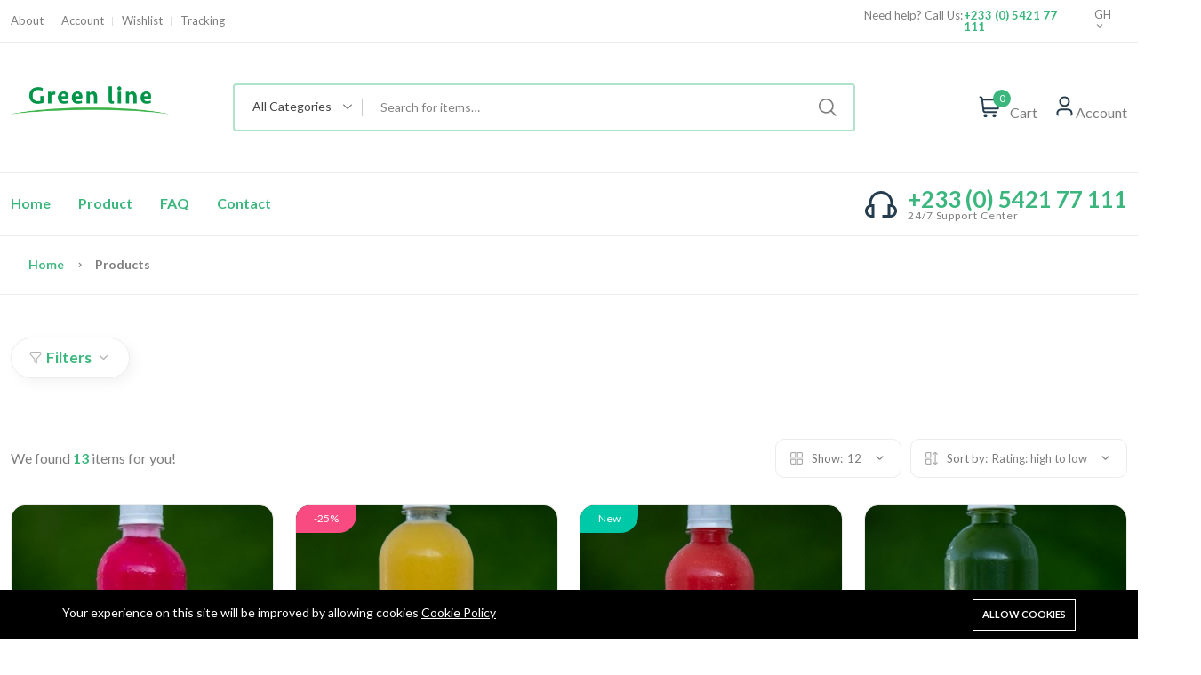

--- FILE ---
content_type: text/html; charset=UTF-8
request_url: https://shop.greenline-gh.com/products?sort-by=rating_desc
body_size: 87060
content:
<!DOCTYPE html>
<html lang="en">
<head>
    <meta charset="utf-8">
    <meta http-equiv="X-UA-Compatible" content="IE=edge">
    <meta name="viewport" content="width=device-width, initial-scale=1" />

    <meta name="csrf-token" content="7neGji9jZXx7EWwWFPqdFnPaCX0OX5u7g0khJ1VE">

    <link rel="stylesheet" href="https://fonts.googleapis.com/css2?family=Lato:ital,wght@0,400;0,700;1,400;1,700&family=Lato:wght@400;500;600;700&display=swap" rel="stylesheet">

    <style>
        :root {
            --font-text: Lato, sans-serif;
            --font-heading: Lato, sans-serif;
            --color-brand: #3BB77E;
            --color-brand-rgb: 59,183,126;
            --color-brand-dark: #29A56C;
            --color-brand-2: #FDC040;
            --color-primary: #5A97FA;
            --color-secondary: #3E5379;
            --color-warning: #FF9900;
            --color-danger: #FD6E6E;
            --color-success: #81B13D;
            --color-info: #2CC1D8;
            --color-text: #7E7E7E;
            --color-heading: #3BB77E;
            --color-grey-1: #253D4E;
            --color-grey-2: #242424;
            --color-grey-4: #ADADAD;
            --color-grey-9: #F4F5F9;
            --color-muted: #B6B6B6;
            --color-body: #7E7E7E;
        }
    </style>

    
    <link rel="shortcut icon" href="https://shop.greenline-gh.com/storage/green-logo.png">

<title>Products</title>
<meta name="description" content="Products">
<meta name="viewport" content="width=device-width, initial-scale=1">
<meta property="og:site_name" content="">
<meta property="og:type" content="website">
<meta property="og:title" content="Products">
<meta property="og:description" content="Products">
<meta property="og:image" content="https://shop.greenline-gh.com/storage/general/open-graph-image.png">
<meta name="twitter:title" content="Products">
<meta name="twitter:description" content="Products">

<link media="all" type="text/css" rel="stylesheet" href="https://shop.greenline-gh.com/vendor/core/plugins/cookie-consent/css/cookie-consent.css?v=1.0.0">
<link media="all" type="text/css" rel="stylesheet" href="https://shop.greenline-gh.com/themes/nest/css/vendors/normalize.css">
<link media="all" type="text/css" rel="stylesheet" href="https://shop.greenline-gh.com/themes/nest/css/vendors/bootstrap.min.css">
<link media="all" type="text/css" rel="stylesheet" href="https://shop.greenline-gh.com/themes/nest/css/vendors/uicons-regular-straight.css">
<link media="all" type="text/css" rel="stylesheet" href="https://shop.greenline-gh.com/themes/nest/css/plugins/animate.min.css">
<link media="all" type="text/css" rel="stylesheet" href="https://shop.greenline-gh.com/themes/nest/css/plugins/slick.css">
<link media="all" type="text/css" rel="stylesheet" href="https://shop.greenline-gh.com/themes/nest/css/plugins/jquery-ui.css">
<link media="all" type="text/css" rel="stylesheet" href="https://shop.greenline-gh.com/themes/nest/plugins/mcustom-scrollbar/jquery.mCustomScrollbar.css">
<link media="all" type="text/css" rel="stylesheet" href="https://shop.greenline-gh.com/themes/nest/css/style.css?v=1.3.1">







    </head>
<body  >
    
    <div id="alert-container"></div>

    <style>
            .preloader {
                position         : fixed;
                top              : 0;
                left             : 0;
                width            : 100%;
                height           : 100%;
                z-index          : 99999;
                background-color : rgba(255, 255, 255, 0.82);
            }

            .preloader .preloader-loading {
                position  : absolute;
                top       : 50%;
                left      : 50%;
                transform : translate(-50%, -50%);
                display   : block;
            }

            .preloader .preloader-loading::after {
                content           : " ";
                display           : block;
                border-radius     : 50%;
                border-width      : 1px;
                border-style      : solid;
                -webkit-animation : lds-dual-ring 0.5s linear infinite;
                animation         : lds-dual-ring 0.5s linear infinite;
                width             : 40px;
                height            : 40px;
                border-color      : var(--color-brand) transparent var(--color-brand) transparent;
            }

            @keyframes  lds-dual-ring {
                0% {
                    transform : rotate(0deg);
                }
                100% {
                    transform : rotate(360deg);
                }
            }

            @-webkit-keyframes lds-dual-ring {
                0% {
                    transform : rotate(0deg);
                }
                100% {
                    transform : rotate(360deg);
                }
            }
        </style>
        <div class="preloader" id="preloader-active">
            <div class="preloader-loading"></div>
        </div>
    

<header class="header-area header-style-1 header-height-2 ">
<div class="header-top header-top-ptb-1 d-none d-lg-block">
    <div class="container">
        <div class="row align-items-center">
            <div class="col-xl-3 col-lg-6">
                <div class="header-info">
                    <ul >
            <li >
            <a href="https://shop.greenline-gh.com/about-us" >
                 <span>About</span>
            </a>
                    </li>
            <li >
            <a href="https://shop.greenline-gh.com/customer/overview" >
                 <span>Account</span>
            </a>
                    </li>
            <li >
            <a href="https://shop.greenline-gh.com/wishlist" >
                 <span>Wishlist</span>
            </a>
                    </li>
            <li >
            <a href="https://shop.greenline-gh.com/orders/tracking" >
                 <span>Tracking</span>
            </a>
                    </li>
    </ul>

                </div>
            </div>
            <div class="col-xl-6 d-none d-xl-block">
                <div class="text-center">
                                            <div id="news-flash" class="d-inline-block">
                            <ul>
                                                                                                            <li >
                                            
                                                                                                                                </li>
                                                                                                </ul>
                        </div>
                                    </div>
            </div>
                        <div class="col-xl-3 col-lg-6">
                <div class="header-info header-info-right">
                    <ul>
                                                    <li>Need help? Call Us: &nbsp;<strong class="text-brand"> +233 (0) 5421 77 111</strong></li>
                        
                        
                                                    <li>
                                <a class="language-dropdown-active" href="#">GH <i class="fi-rs-angle-small-down"></i></a>
                                <ul class="language-dropdown">
                                                                            <li><a href="https://shop.greenline-gh.com/currency/switch/USD">USD</a></li>
                                                                            <li><a href="https://shop.greenline-gh.com/currency/switch/EUR">EUR</a></li>
                                                                            <li><a href="https://shop.greenline-gh.com/currency/switch/VND">VND</a></li>
                                                                            <li><a href="https://shop.greenline-gh.com/currency/switch/GH">GH</a></li>
                                                                    </ul>
                            </li>
                                            </ul>
                </div>
            </div>
        </div>
    </div>
</div>
<div class="header-middle header-middle-ptb-1 d-none d-lg-block">
    <div class="container">
        <div class="header-wrap">
                            <div class="logo logo-width-1">
                    <a href="https://shop.greenline-gh.com"><img src="https://shop.greenline-gh.com/storage/green-logo.png" alt="Greenline Organic Store"></a>
                </div>
            
            
            <div class="header-right">
                                    <div class="search-style-2">
                        <form action="https://shop.greenline-gh.com/products" method="get">
                            <div class="form-group--icon position-relative">
                                <div class="product-cat-label">All Categories</div>
                                <select class="product-category-select" name="categories[]">
                                    <option value="">All Categories</option>
                                                                            <option value="1" > Organic Fruit Juice</option>
                                                                            <option value="5" > Fruit Smoothies</option>
                                                                            <option value="10" > Fresh Fruits</option>
                                                                    </select>
                            </div>
                            <input type="text" name="q" placeholder="Search for items…" value="" autocomplete="off">
                        </form>
                    </div>
                    <div class="header-action-right">
                        <div class="header-action-2">
                                                                                    <div class="header-action-icon-2">
                                <a class="mini-cart-icon" href="https://shop.greenline-gh.com/cart">
                                    <img alt="Cart" src="https://shop.greenline-gh.com/themes/nest/imgs/theme/icons/icon-cart.svg" />
                                    <span class="pro-count blue">0</span>
                                </a>
                                <a href="https://shop.greenline-gh.com/cart"><span class="lable">Cart</span></a>
                                <div class="cart-dropdown-wrap cart-dropdown-hm2 cart-dropdown-panel">
                                    <span>No products in the cart.</span>

                                </div>
                            </div>
                            <div class="header-action-icon-2">
                                <a href="https://shop.greenline-gh.com/customer/overview">
                                    <img class="svgInject rounded-circle"
                                        alt="Account"
                                        src="https://shop.greenline-gh.com/themes/nest/imgs/theme/icons/icon-user.svg" />
                                </a>
                                <a href="https://shop.greenline-gh.com/customer/overview"><span class="lable ml-0">Account</span></a>
                                <div class="cart-dropdown-wrap cart-dropdown-hm2 account-dropdown">
                                    <ul>
                                                                                    <li><a href="https://shop.greenline-gh.com/login"><i class="fi fi-rs-user mr-10"></i>Login</a></li>
                                            <li><a href="https://shop.greenline-gh.com/register"><i class="fi fi-rs-user-add mr-10"></i>Register</a></li>
                                                                            </ul>
                                </div>
                            </div>
                        </div>
                    </div>
                            </div>
        </div>
    </div>
</div>
<div class="header-bottom header-bottom-bg-color  sticky-bar ">
    <div class="container">
        <div class="header-wrap header-space-between position-relative">
                            <div class="logo logo-width-1 d-block d-lg-none">
                    <a href="https://shop.greenline-gh.com"><img src="https://shop.greenline-gh.com/storage/green-logo.png" alt="Greenline Organic Store"></a>
                </div>
                        <div class="header-nav d-none d-lg-flex">
                
                <div class="main-menu main-menu-padding-1 main-menu-lh-2 d-none d-lg-block font-heading">
                    <nav>
                        <ul >
            <li >
            <a href="https://shop.greenline-gh.com"  target="_self">
                Home
                            </a>
                    </li>
            <li >
            <a href="https://shop.greenline-gh.com/products"  class="active"  target="_self">
                Product
                            </a>
                    </li>
            <li >
            <a href="https://shop.greenline-gh.com/faq"  target="_self">
                FAQ
                            </a>
                    </li>
            <li >
            <a href="https://shop.greenline-gh.com/contact"  target="_self">
                Contact
                            </a>
                    </li>
    </ul>

                    </nav>
                </div>
            </div>
                            <div class="hotline d-none d-lg-flex">
                    <img src="https://shop.greenline-gh.com/themes/nest/imgs/theme/icons/icon-headphone.svg" alt="hotline" />
                    <p>+233 (0) 5421 77 111<span>24/7 Support Center</span></p>
                </div>
                        <div class="header-action-icon-2 d-block d-lg-none">
                <div class="burger-icon burger-icon-white">
                    <span class="burger-icon-top"></span>
                    <span class="burger-icon-mid"></span>
                    <span class="burger-icon-bottom"></span>
                </div>
            </div>
                            <div class="header-action-right d-block d-lg-none">
                    <div class="header-action-2">
                                                                                                    <div class="header-action-icon-2">
                                <a class="mini-cart-icon" href="#">
                                    <img alt="Cart" src="https://shop.greenline-gh.com/themes/nest/imgs/theme/icons/icon-cart.svg" />
                                    <span class="pro-count white">0</span>
                                </a>
                                <div class="cart-dropdown-wrap cart-dropdown-hm2 cart-dropdown-panel">
                                    <span>No products in the cart.</span>

                                </div>
                            </div>
                                            </div>
                </div>
                    </div>
    </div>
</div>
</header>
<div class="mobile-header-active mobile-header-wrapper-style">
<div class="mobile-header-wrapper-inner">
    <div class="mobile-header-top">
                    <div class="mobile-header-logo">
                <a href="https://shop.greenline-gh.com"><img src="https://shop.greenline-gh.com/storage/green-logo.png" alt="Greenline Organic Store"></a>
            </div>
                <div class="mobile-menu-close close-style-wrap close-style-position-inherit">
            <button class="close-style search-close">
                <i class="icon-top"></i>
                <i class="icon-bottom"></i>
            </button>
        </div>
    </div>
    <div class="mobile-header-content-area">
                    <div class="mobile-search search-style-3 mobile-header-border">
                <form action="https://shop.greenline-gh.com/products" method="get">
                    <input type="text" name="q" placeholder="Search for items…" value="" autocomplete="off">
                    <button type="submit"><i class="fi-rs-search"></i></button>
                </form>
            </div>
                <div class="mobile-menu-wrap mobile-header-border">
            <!-- mobile menu start -->
            <nav>
                <ul  class="mobile-menu">
            <li class=" ">
                        <a href="https://shop.greenline-gh.com" target="_self">
                Home
            </a>
                    </li>
            <li class=" ">
                        <a href="https://shop.greenline-gh.com/products" target="_self">
                Product
            </a>
                    </li>
            <li class=" ">
                        <a href="https://shop.greenline-gh.com/faq" target="_self">
                FAQ
            </a>
                    </li>
            <li class=" ">
                        <a href="https://shop.greenline-gh.com/contact" target="_self">
                Contact
            </a>
                    </li>
    </ul>

            </nav>
            <!-- mobile menu end -->
        </div>

        <div class="mobile-header-info-wrap">

            
                            <div class="single-mobile-header-info">
                    <a class="mobile-language-active" href="#"><i class="fi-rs-money"></i> Currency <span><i class="fi-rs-angle-down"></i></span></a>
                    <div class="lang-curr-dropdown lang-dropdown-active">
                        <ul>
                                                            <li><a href="https://shop.greenline-gh.com/currency/switch/USD">USD</a></li>
                                                            <li><a href="https://shop.greenline-gh.com/currency/switch/EUR">EUR</a></li>
                                                            <li><a href="https://shop.greenline-gh.com/currency/switch/VND">VND</a></li>
                                                            <li><a href="https://shop.greenline-gh.com/currency/switch/GH">GH</a></li>
                                                    </ul>
                    </div>
                </div>
            
                            <div class="single-mobile-header-info">
                    <a href="https://shop.greenline-gh.com/login"><i class="fi-rs-user"></i> Log In / Sign Up</a>
                </div>
                                        <div class="single-mobile-header-info">
                    <a href="tel:+233 (0) 5421 77 111"><i class="fi-rs-headphones"></i> +233 (0) 5421 77 111</a>
                </div>
                    </div>
                    <div class="mobile-social-icon mb-50">
                <h6 class="mb-15">Follow Us</h6>
                                                            <a href="https://www.facebook.com/"
                        title="Facebook">
                            <img src="https://shop.greenline-gh.com/storage/social/facebook.png" alt="Facebook" />
                        </a>
                                                </div>
                <div class="site-copyright">Copyright © 2022 Greenline Juice &amp;amp; Smoothies</div>
    </div>
</div>
</div>
<!--End header-->


<main class="main" id="main-section">
            <div class="page-header breadcrumb-wrap">
        <div class="container">
            <div class="breadcrumb" itemscope itemtype="http://schema.org/BreadcrumbList">
                                                            <a href="https://shop.greenline-gh.com" itemprop="item" title="Home">
                            Home
                            <meta itemprop="name" content="Home" />
                            <meta itemprop="position" content="1" />
                        </a>
                        <span></span>
                                                                                Products
                        <meta itemprop="name" content="Products" />
                        <meta itemprop="position" content="2" />
                                                </div>
        </div>
    </div>

    
    <div class="container mb-30">
        <div class="row">
            <div class="col-lg-12 m-auto">
                <div class="col-lg-12 m-auto my-5">
    <a class="shop-filter-toggle" href="#">
        <span class="fi-rs-filter mr-5"></span>
        <span class="title">Filters</span>
        <i class="fi-rs-angle-small-up angle-up"></i>
        <i class="fi-rs-angle-small-down angle-down"></i>
    </a>
    <form action="https://shop.greenline-gh.com/products" method="GET" id="products-filter-ajax">
                <div class="shop-product-filter-header mb-3" style="display: none">
    <div class="row">
                            <div class="col-lg-3 col-md-4 mb-lg-0 mb-md-5 mb-sm-5 widget-filter-item">
                <h5 class="mb-20 widget__title" data-title="Category">By categories</h5>
                <div class="custome-checkbox ps-custom-scrollbar">
                                            <span></span>
                        <input class="form-check-input"
                            name="categories[]"
                            type="checkbox"
                            id="category-filter-1"
                            value="1"
                            >
                        <label class="form-check-label" for="category-filter-1">
                            <span class="d-inline-block">Organic Fruit Juice</span>
                        </label>
                        <br>
                                            <span></span>
                        <input class="form-check-input"
                            name="categories[]"
                            type="checkbox"
                            id="category-filter-5"
                            value="5"
                            >
                        <label class="form-check-label" for="category-filter-5">
                            <span class="d-inline-block">Fruit Smoothies</span>
                        </label>
                        <br>
                                            <span></span>
                        <input class="form-check-input"
                            name="categories[]"
                            type="checkbox"
                            id="category-filter-10"
                            value="10"
                            >
                        <label class="form-check-label" for="category-filter-10">
                            <span class="d-inline-block">Fresh Fruits</span>
                        </label>
                        <br>
                                    </div>
            </div>
        
                            <div class="col-lg-3 col-md-4 mb-lg-0 mb-md-5 mb-sm-5 widget-filter-item">
                <h5 class="mb-20 widget__title" data-title="Brand">By Brands</h5>
                <div class="custome-checkbox ps-custom-scrollbar">
                                            <input class="form-check-input"
                               name="brands[]"
                               type="checkbox"
                               id="brand-filter-7"
                               value="7"
                               >
                        <label class="form-check-label" for="brand-filter-7"><span class="d-inline-block">Pure Greenline</span> <span class="d-inline-block">(0)</span> </label>
                        <br>
                                    </div>
            </div>
        
                            <div class="col-lg-3 col-md-4 mb-lg-0 mb-md-5 mb-sm-5 widget-filter-item">
                <h5 class="mb-20 widget__title" data-title="Tag">By tags</h5>
                <div class="custome-checkbox ps-custom-scrollbar">
                                            <input class="form-check-input"
                               name="tags[]"
                               type="checkbox"
                               id="tag-filter-1"
                               value="1"
                               >
                        <label class="form-check-label" for="tag-filter-1"><span class="d-inline-block">Wallet</span> <span class="d-inline-block">(0)</span> </label>
                        <br>
                                            <input class="form-check-input"
                               name="tags[]"
                               type="checkbox"
                               id="tag-filter-2"
                               value="2"
                               >
                        <label class="form-check-label" for="tag-filter-2"><span class="d-inline-block">Bags</span> <span class="d-inline-block">(0)</span> </label>
                        <br>
                                            <input class="form-check-input"
                               name="tags[]"
                               type="checkbox"
                               id="tag-filter-3"
                               value="3"
                               >
                        <label class="form-check-label" for="tag-filter-3"><span class="d-inline-block">Shoes</span> <span class="d-inline-block">(0)</span> </label>
                        <br>
                                            <input class="form-check-input"
                               name="tags[]"
                               type="checkbox"
                               id="tag-filter-4"
                               value="4"
                               >
                        <label class="form-check-label" for="tag-filter-4"><span class="d-inline-block">Clothes</span> <span class="d-inline-block">(0)</span> </label>
                        <br>
                                            <input class="form-check-input"
                               name="tags[]"
                               type="checkbox"
                               id="tag-filter-5"
                               value="5"
                               >
                        <label class="form-check-label" for="tag-filter-5"><span class="d-inline-block">Hand bag</span> <span class="d-inline-block">(0)</span> </label>
                        <br>
                                    </div>
            </div>
        
        <div class="col-lg-3 col-md-4 mb-lg-0 mb-md-5 mb-sm-5 widget-filter-item" data-type="price">
            <h5 class="mb-20 widget__title" data-title="Price">By Price</h5>
            <div class="price-filter range">
                <div class="price-filter-inner">
                    <div class="slider-range"></div>
                    <input type="hidden"
                           class="min_price min-range"
                           name="min_price"
                           value="0"
                           data-min="0"
                           data-label="Min price"/>
                    <input type="hidden"
                           class="min_price max-range"
                           name="max_price"
                           value="100000"
                           data-max="100000"
                           data-label="Max price"/>
                    <div class="price_slider_amount">
                        <div class="label-input">
                            <span class="d-inline-block">Range: </span>
                            <span class="from d-inline-block"></span>
                            <span class="to d-inline-block"></span>
                        </div>
                    </div>
                </div>
            </div>
        </div>
    </div>

    <a class="show-advanced-filters" href="#">
        <span class="title">Advanced filters</span>
        <i class="fi-rs-angle-up angle-down"></i>
        <i class="fi-rs-angle-down angle-up"></i>
    </a>

    <div class="advanced-search-widgets" style="display: none">
        <div class="row">
            <div class="col-xl-3 col-lg-6 col-md-6 mb-lg-0 mb-md-2 mb-sm-2 widget-filter-item" data-type="text">
    <div class="card">
        <h5 class="mb-30 widget__title" data-title="Litre" >By Litre</h5>
        <div class="sidebar-widget">
            <div class="list-filter size-filter ps-custom-scrollbar">
                                    <li data-slug="1L">
                        <div class="tags-checkbox">
                            <label>
                                <input class="product-filter-item" type="checkbox" name="attributes[]" value="1" >
                                <span><i class="fi-rs- mr-10"></i> 1L</span>
                            </label>
                        </div>
                    </li>
                                    <li data-slug="2L">
                        <div class="tags-checkbox">
                            <label>
                                <input class="product-filter-item" type="checkbox" name="attributes[]" value="2" >
                                <span><i class="fi-rs- mr-10"></i> 2L</span>
                            </label>
                        </div>
                    </li>
                                    <li data-slug="3L">
                        <div class="tags-checkbox">
                            <label>
                                <input class="product-filter-item" type="checkbox" name="attributes[]" value="3" >
                                <span><i class="fi-rs- mr-10"></i> 3L</span>
                            </label>
                        </div>
                    </li>
                                    <li data-slug="4L">
                        <div class="tags-checkbox">
                            <label>
                                <input class="product-filter-item" type="checkbox" name="attributes[]" value="4" >
                                <span><i class="fi-rs- mr-10"></i> 4L</span>
                            </label>
                        </div>
                    </li>
                                    <li data-slug="5L">
                        <div class="tags-checkbox">
                            <label>
                                <input class="product-filter-item" type="checkbox" name="attributes[]" value="5" >
                                <span><i class="fi-rs- mr-10"></i> 5L</span>
                            </label>
                        </div>
                    </li>
                            </div>
        </div>
    </div>
</div>
                <div class="col-xl-3 col-lg-6 col-md-6 mb-lg-0 mb-md-2 mb-sm-2 widget-filter-item" data-type="text">
    <div class="card">
        <h5 class="mb-30 widget__title" data-title="Boxes (1 box= 12 pieces)" >By Boxes (1 box= 12 pieces)</h5>
        <div class="sidebar-widget">
            <div class="list-filter size-filter ps-custom-scrollbar">
                                    <li data-slug="1dozen">
                        <div class="tags-checkbox">
                            <label>
                                <input class="product-filter-item" type="checkbox" name="attributes[]" value="6" >
                                <span><i class="fi-rs- mr-10"></i> 1 Box</span>
                            </label>
                        </div>
                    </li>
                                    <li data-slug="2dozen">
                        <div class="tags-checkbox">
                            <label>
                                <input class="product-filter-item" type="checkbox" name="attributes[]" value="7" >
                                <span><i class="fi-rs- mr-10"></i> 2 Boxes</span>
                            </label>
                        </div>
                    </li>
                                    <li data-slug="3dozen">
                        <div class="tags-checkbox">
                            <label>
                                <input class="product-filter-item" type="checkbox" name="attributes[]" value="8" >
                                <span><i class="fi-rs- mr-10"></i> 3 Boxes</span>
                            </label>
                        </div>
                    </li>
                                    <li data-slug="4dozen">
                        <div class="tags-checkbox">
                            <label>
                                <input class="product-filter-item" type="checkbox" name="attributes[]" value="9" >
                                <span><i class="fi-rs- mr-10"></i> 4 Boxes</span>
                            </label>
                        </div>
                    </li>
                                    <li data-slug="5dozen">
                        <div class="tags-checkbox">
                            <label>
                                <input class="product-filter-item" type="checkbox" name="attributes[]" value="10" >
                                <span><i class="fi-rs- mr-10"></i> 5 Boxes</span>
                            </label>
                        </div>
                    </li>
                            </div>
        </div>
    </div>
</div>
    
        </div>
    </div>

    <div class="widget">
        <button type="submit" class="btn btn-sm btn-default"><i class="fi-rs-filter mr-5 ml-0"></i> Filter</button>

        <a class="clear_filter dib clear_all_filter mx-4 btn btn-danger btn-sm" href="https://shop.greenline-gh.com/products"><i class="fi-rs-refresh mr-5 ml-0"></i> Clear All Filters</a>
    </div>
</div>
    </form>
</div>

<div class="products-listing position-relative">
    <div class="list-content-loading">
    <div class="half-circle-spinner">
        <div class="circle circle-1"></div>
        <div class="circle circle-2"></div>
    </div>
</div>

<div class="shop-product-filter">
    <div class="total-product">
        <p>We found <strong class="text-brand">13</strong> items for you!</p>
    </div>
    <div class="sort-by-product-area">
    <div class="sort-by-cover mr-10 products_sortby">
        <div class="sort-by-product-wrap">
            <div class="sort-by">
                <span><i class="fi-rs-apps"></i>Show:</span>
            </div>
            <div class="sort-by-dropdown-wrap">
                <span> 12 <i class="fi-rs-angle-small-down"></i></span>
            </div>
        </div>
        <div class="sort-by-dropdown products_ajaxsortby" data-name="num">
            <ul>
                                    <li>
                        <a data-label="12"
                            class=" active "
                            href="https://shop.greenline-gh.com/products?sort-by=rating_desc&amp;num=12">12</a>
                    </li>
                                    <li>
                        <a data-label="24"
                            class=""
                            href="https://shop.greenline-gh.com/products?sort-by=rating_desc&amp;num=24">24</a>
                    </li>
                                    <li>
                        <a data-label="36"
                            class=""
                            href="https://shop.greenline-gh.com/products?sort-by=rating_desc&amp;num=36">36</a>
                    </li>
                            </ul>
        </div>
    </div>
    <div class="sort-by-cover products_sortby">
        <div class="sort-by-product-wrap">
            <div class="sort-by">
                <span><i class="fi-rs-apps-sort"></i>Sort by:</span>
            </div>
            <div class="sort-by-dropdown-wrap">
                <span><span>Rating: high to low</span> <i class="fi-rs-angle-small-down"></i></span>
            </div>
        </div>
        <div class="sort-by-dropdown products_ajaxsortby" data-name="sort-by">
            <ul>
                                    <li>
                        <a data-label="Default"
                        class=""
                        href="https://shop.greenline-gh.com/products?sort-by=default_sorting">Default</a>
                    </li>
                                    <li>
                        <a data-label="Oldest"
                        class=""
                        href="https://shop.greenline-gh.com/products?sort-by=date_asc">Oldest</a>
                    </li>
                                    <li>
                        <a data-label="Newest"
                        class=""
                        href="https://shop.greenline-gh.com/products?sort-by=date_desc">Newest</a>
                    </li>
                                    <li>
                        <a data-label="Price: low to high"
                        class=""
                        href="https://shop.greenline-gh.com/products?sort-by=price_asc">Price: low to high</a>
                    </li>
                                    <li>
                        <a data-label="Price: high to low"
                        class=""
                        href="https://shop.greenline-gh.com/products?sort-by=price_desc">Price: high to low</a>
                    </li>
                                    <li>
                        <a data-label="Name: A-Z"
                        class=""
                        href="https://shop.greenline-gh.com/products?sort-by=name_asc">Name: A-Z</a>
                    </li>
                                    <li>
                        <a data-label="Name : Z-A"
                        class=""
                        href="https://shop.greenline-gh.com/products?sort-by=name_desc">Name : Z-A</a>
                    </li>
                                    <li>
                        <a data-label="Rating: low to high"
                        class=""
                        href="https://shop.greenline-gh.com/products?sort-by=rating_asc">Rating: low to high</a>
                    </li>
                                    <li>
                        <a data-label="Rating: high to low"
                        class=" active "
                        href="https://shop.greenline-gh.com/products?sort-by=rating_desc">Rating: high to low</a>
                    </li>
                            </ul>
        </div>
    </div>
</div>
</div>

<input type="hidden" name="page" data-value="1">
<input type="hidden" name="sort-by" value="rating_desc">
<input type="hidden" name="num" value="">
<input type="hidden" name="q" value="">

<div class="row product-grid">
            <div class="col-xxl-3 col-xl-3 col-lg-4 col-md-4 col-12 col-sm-6">
            <div class="product-cart-wrap mb-30">
        <div class="product-img-action-wrap">
            <div class="product-img product-img-zoom">
                <a href="https://shop.greenline-gh.com/products/simply-lemonade-with-raspberry-juice">
                    <img class="default-img" src="https://shop.greenline-gh.com/storage/products/1g6a3472-400x400.jpg" alt="pineapple &amp; ginger &amp; beetroot mix">
                    <img class="hover-img" src="https://shop.greenline-gh.com/storage/products/1g6a3472-400x400.jpg" alt="pineapple &amp; ginger &amp; beetroot mix">
                </a>
            </div>
            <div class="product-action-1">
                <a aria-label="Quick View" href="#" class="action-btn hover-up js-quick-view-button" data-url="https://shop.greenline-gh.com/ajax/quick-view/19">
                    <i class="fi-rs-eye"></i>
                </a>
                                            </div>
            <div class="product-badges product-badges-position product-badges-mrg">
                                                                                                            </div>
        </div>
        <div class="product-content-wrap">
                            <div class="product-category">
                    <a href="https://shop.greenline-gh.com/product-categories/bread-and-juice">Fresh Fruits</a>
                </div>
                        <h2><a href="https://shop.greenline-gh.com/products/simply-lemonade-with-raspberry-juice">pineapple &amp; ginger &amp; beetroot mix</a></h2>

                        
            <div class="product-card-bottom">
                

                <div class="product-price">
                    <span>₵114.00</span>
                                    </div>

                

                                    <div class="add-cart">
                        <a aria-label="Add To Cart"
                            class="action-btn add-to-cart-button add"
                            data-id="19"
                            data-url="https://shop.greenline-gh.com/cart/add-to-cart"
                            href="#">
                            <i class="fi-rs-shopping-cart mr-5"></i>Add
                        </a>
                    </div>
                            </div>
        </div>
    </div>
        </div>
            <div class="col-xxl-3 col-xl-3 col-lg-4 col-md-4 col-12 col-sm-6">
            <div class="product-cart-wrap mb-30">
        <div class="product-img-action-wrap">
            <div class="product-img product-img-zoom">
                <a href="https://shop.greenline-gh.com/products/perdue-simply-smart-organics-gluten-free">
                    <img class="default-img" src="https://shop.greenline-gh.com/storage/products/1g6a3463-400x400.jpg" alt="pineapple &amp; ginger mix(with passion fruit)">
                    <img class="hover-img" src="https://shop.greenline-gh.com/storage/products/1g6a3463-400x400.jpg" alt="pineapple &amp; ginger mix(with passion fruit)">
                </a>
            </div>
            <div class="product-action-1">
                <a aria-label="Quick View" href="#" class="action-btn hover-up js-quick-view-button" data-url="https://shop.greenline-gh.com/ajax/quick-view/20">
                    <i class="fi-rs-eye"></i>
                </a>
                                            </div>
            <div class="product-badges product-badges-position product-badges-mrg">
                                                                                        <span class="hot">-25%</span>
                                                                        </div>
        </div>
        <div class="product-content-wrap">
                            <div class="product-category">
                    <a href="https://shop.greenline-gh.com/product-categories/milks-and-dairies">Organic Fruit Juice</a>
                </div>
                        <h2><a href="https://shop.greenline-gh.com/products/perdue-simply-smart-organics-gluten-free">pineapple &amp; ginger mix(with passion fruit)</a></h2>

                        
            <div class="product-card-bottom">
                

                <div class="product-price">
                    <span>₵90.75</span>
                                            <span class="old-price">₵121.00</span>
                                    </div>

                

                                    <div class="add-cart">
                        <a aria-label="Add To Cart"
                            class="action-btn add-to-cart-button add"
                            data-id="20"
                            data-url="https://shop.greenline-gh.com/cart/add-to-cart"
                            href="#">
                            <i class="fi-rs-shopping-cart mr-5"></i>Add
                        </a>
                    </div>
                            </div>
        </div>
    </div>
        </div>
            <div class="col-xxl-3 col-xl-3 col-lg-4 col-md-4 col-12 col-sm-6">
            <div class="product-cart-wrap mb-30">
        <div class="product-img-action-wrap">
            <div class="product-img product-img-zoom">
                <a href="https://shop.greenline-gh.com/products/chen-watermelon">
                    <img class="default-img" src="https://shop.greenline-gh.com/storage/products/1g6a3476-400x400.jpg" alt="Watermelon Juice &amp; ginger mix">
                    <img class="hover-img" src="https://shop.greenline-gh.com/storage/products/1g6a3476-400x400.jpg" alt="Watermelon Juice &amp; ginger mix">
                </a>
            </div>
            <div class="product-action-1">
                <a aria-label="Quick View" href="#" class="action-btn hover-up js-quick-view-button" data-url="https://shop.greenline-gh.com/ajax/quick-view/21">
                    <i class="fi-rs-eye"></i>
                </a>
                                            </div>
            <div class="product-badges product-badges-position product-badges-mrg">
                                                                                        <span  style="background-color: #00c9a7" >New</span>
                                                                        </div>
        </div>
        <div class="product-content-wrap">
                            <div class="product-category">
                    <a href="https://shop.greenline-gh.com/product-categories/milks-and-dairies">Organic Fruit Juice</a>
                </div>
                        <h2><a href="https://shop.greenline-gh.com/products/chen-watermelon">Watermelon Juice &amp; ginger mix</a></h2>

                        
            <div class="product-card-bottom">
                

                <div class="product-price">
                    <span>₵111.00</span>
                                    </div>

                

                                    <div class="add-cart">
                        <a aria-label="Add To Cart"
                            class="action-btn add-to-cart-button add"
                            data-id="21"
                            data-url="https://shop.greenline-gh.com/cart/add-to-cart"
                            href="#">
                            <i class="fi-rs-shopping-cart mr-5"></i>Add
                        </a>
                    </div>
                            </div>
        </div>
    </div>
        </div>
            <div class="col-xxl-3 col-xl-3 col-lg-4 col-md-4 col-12 col-sm-6">
            <div class="product-cart-wrap mb-30">
        <div class="product-img-action-wrap">
            <div class="product-img product-img-zoom">
                <a href="https://shop.greenline-gh.com/products/organic-cucumber-mix">
                    <img class="default-img" src="https://shop.greenline-gh.com/storage/products/1g6a3486-400x400.jpg" alt="organic cucumber mix">
                    <img class="hover-img" src="https://shop.greenline-gh.com/storage/products/1g6a3486-400x400.jpg" alt="organic cucumber mix">
                </a>
            </div>
            <div class="product-action-1">
                <a aria-label="Quick View" href="#" class="action-btn hover-up js-quick-view-button" data-url="https://shop.greenline-gh.com/ajax/quick-view/90">
                    <i class="fi-rs-eye"></i>
                </a>
                                            </div>
            <div class="product-badges product-badges-position product-badges-mrg">
                                                                                                            </div>
        </div>
        <div class="product-content-wrap">
                        <h2><a href="https://shop.greenline-gh.com/products/organic-cucumber-mix">organic cucumber mix</a></h2>

                        
            <div class="product-card-bottom">
                

                <div class="product-price">
                    <span>₵80.00</span>
                                    </div>

                

                                    <div class="add-cart">
                        <a aria-label="Add To Cart"
                            class="action-btn add-to-cart-button add"
                            data-id="90"
                            data-url="https://shop.greenline-gh.com/cart/add-to-cart"
                            href="#">
                            <i class="fi-rs-shopping-cart mr-5"></i>Add
                        </a>
                    </div>
                            </div>
        </div>
    </div>
        </div>
            <div class="col-xxl-3 col-xl-3 col-lg-4 col-md-4 col-12 col-sm-6">
            <div class="product-cart-wrap mb-30">
        <div class="product-img-action-wrap">
            <div class="product-img product-img-zoom">
                <a href="https://shop.greenline-gh.com/products/organic-orange">
                    <img class="default-img" src="https://shop.greenline-gh.com/storage/products/1g6a3470-400x400.jpg" alt="organic orange">
                    <img class="hover-img" src="https://shop.greenline-gh.com/storage/products/1g6a3470-400x400.jpg" alt="organic orange">
                </a>
            </div>
            <div class="product-action-1">
                <a aria-label="Quick View" href="#" class="action-btn hover-up js-quick-view-button" data-url="https://shop.greenline-gh.com/ajax/quick-view/91">
                    <i class="fi-rs-eye"></i>
                </a>
                                            </div>
            <div class="product-badges product-badges-position product-badges-mrg">
                                                                                                            </div>
        </div>
        <div class="product-content-wrap">
                            <div class="product-category">
                    <a href="https://shop.greenline-gh.com/product-categories/milks-and-dairies">Organic Fruit Juice</a>
                </div>
                        <h2><a href="https://shop.greenline-gh.com/products/organic-orange">organic orange</a></h2>

                        
            <div class="product-card-bottom">
                

                <div class="product-price">
                    <span>₵80.00</span>
                                    </div>

                

                                    <div class="add-cart">
                        <a aria-label="Add To Cart"
                            class="action-btn add-to-cart-button add"
                            data-id="91"
                            data-url="https://shop.greenline-gh.com/cart/add-to-cart"
                            href="#">
                            <i class="fi-rs-shopping-cart mr-5"></i>Add
                        </a>
                    </div>
                            </div>
        </div>
    </div>
        </div>
            <div class="col-xxl-3 col-xl-3 col-lg-4 col-md-4 col-12 col-sm-6">
            <div class="product-cart-wrap mb-30">
        <div class="product-img-action-wrap">
            <div class="product-img product-img-zoom">
                <a href="https://shop.greenline-gh.com/products/organic-pineapple">
                    <img class="default-img" src="https://shop.greenline-gh.com/storage/products/wp-9-400x400.jpg" alt="organic pineapple">
                    <img class="hover-img" src="https://shop.greenline-gh.com/storage/products/wp-9-400x400.jpg" alt="organic pineapple">
                </a>
            </div>
            <div class="product-action-1">
                <a aria-label="Quick View" href="#" class="action-btn hover-up js-quick-view-button" data-url="https://shop.greenline-gh.com/ajax/quick-view/92">
                    <i class="fi-rs-eye"></i>
                </a>
                                            </div>
            <div class="product-badges product-badges-position product-badges-mrg">
                                                                                                            </div>
        </div>
        <div class="product-content-wrap">
                            <div class="product-category">
                    <a href="https://shop.greenline-gh.com/product-categories/milks-and-dairies">Organic Fruit Juice</a>
                </div>
                        <h2><a href="https://shop.greenline-gh.com/products/organic-pineapple">organic pineapple</a></h2>

                        
            <div class="product-card-bottom">
                

                <div class="product-price">
                    <span>₵80.00</span>
                                    </div>

                

                                    <div class="add-cart">
                        <a aria-label="Add To Cart"
                            class="action-btn add-to-cart-button add"
                            data-id="92"
                            data-url="https://shop.greenline-gh.com/cart/add-to-cart"
                            href="#">
                            <i class="fi-rs-shopping-cart mr-5"></i>Add
                        </a>
                    </div>
                            </div>
        </div>
    </div>
        </div>
            <div class="col-xxl-3 col-xl-3 col-lg-4 col-md-4 col-12 col-sm-6">
            <div class="product-cart-wrap mb-30">
        <div class="product-img-action-wrap">
            <div class="product-img product-img-zoom">
                <a href="https://shop.greenline-gh.com/products/pineapple-ginger-mixwith-passion-fruit">
                    <img class="default-img" src="https://shop.greenline-gh.com/storage/products/1g6a3347-400x400.jpg" alt="pineapple &amp; ginger mix(with passion fruit)">
                    <img class="hover-img" src="https://shop.greenline-gh.com/storage/products/1g6a3347-400x400.jpg" alt="pineapple &amp; ginger mix(with passion fruit)">
                </a>
            </div>
            <div class="product-action-1">
                <a aria-label="Quick View" href="#" class="action-btn hover-up js-quick-view-button" data-url="https://shop.greenline-gh.com/ajax/quick-view/93">
                    <i class="fi-rs-eye"></i>
                </a>
                                            </div>
            <div class="product-badges product-badges-position product-badges-mrg">
                                                                                        <span  style="background-color: #00c9a7" >New</span>
                                                                        </div>
        </div>
        <div class="product-content-wrap">
                        <h2><a href="https://shop.greenline-gh.com/products/pineapple-ginger-mixwith-passion-fruit">pineapple &amp; ginger mix(with passion fruit)</a></h2>

                        
            <div class="product-card-bottom">
                

                <div class="product-price">
                    <span>₵100.00</span>
                                    </div>

                

                                    <div class="add-cart">
                        <a aria-label="Add To Cart"
                            class="action-btn add-to-cart-button add"
                            data-id="93"
                            data-url="https://shop.greenline-gh.com/cart/add-to-cart"
                            href="#">
                            <i class="fi-rs-shopping-cart mr-5"></i>Add
                        </a>
                    </div>
                            </div>
        </div>
    </div>
        </div>
            <div class="col-xxl-3 col-xl-3 col-lg-4 col-md-4 col-12 col-sm-6">
            <div class="product-cart-wrap mb-30">
        <div class="product-img-action-wrap">
            <div class="product-img product-img-zoom">
                <a href="https://shop.greenline-gh.com/products/pineapple-ginger-mix">
                    <img class="default-img" src="https://shop.greenline-gh.com/storage/products/1g6a3365-400x400.jpg" alt="pineapple &amp; tumeric mix">
                    <img class="hover-img" src="https://shop.greenline-gh.com/storage/products/1g6a3365-400x400.jpg" alt="pineapple &amp; tumeric mix">
                </a>
            </div>
            <div class="product-action-1">
                <a aria-label="Quick View" href="#" class="action-btn hover-up js-quick-view-button" data-url="https://shop.greenline-gh.com/ajax/quick-view/95">
                    <i class="fi-rs-eye"></i>
                </a>
                                            </div>
            <div class="product-badges product-badges-position product-badges-mrg">
                                                                                        <span  style="background-color: #00c9a7" >New</span>
                                                                        </div>
        </div>
        <div class="product-content-wrap">
                        <h2><a href="https://shop.greenline-gh.com/products/pineapple-ginger-mix">pineapple &amp; tumeric mix</a></h2>

                        
            <div class="product-card-bottom">
                

                <div class="product-price">
                    <span>₵100.00</span>
                                    </div>

                

                                    <div class="add-cart">
                        <a aria-label="Add To Cart"
                            class="action-btn add-to-cart-button add"
                            data-id="95"
                            data-url="https://shop.greenline-gh.com/cart/add-to-cart"
                            href="#">
                            <i class="fi-rs-shopping-cart mr-5"></i>Add
                        </a>
                    </div>
                            </div>
        </div>
    </div>
        </div>
            <div class="col-xxl-3 col-xl-3 col-lg-4 col-md-4 col-12 col-sm-6">
            <div class="product-cart-wrap mb-30">
        <div class="product-img-action-wrap">
            <div class="product-img product-img-zoom">
                <a href="https://shop.greenline-gh.com/products/pineapple-tumeric-mix">
                    <img class="default-img" src="https://shop.greenline-gh.com/storage/products/1g6a3399-400x400.jpg" alt="pineapple &amp; tumeric mix">
                    <img class="hover-img" src="https://shop.greenline-gh.com/storage/products/1g6a3399-400x400.jpg" alt="pineapple &amp; tumeric mix">
                </a>
            </div>
            <div class="product-action-1">
                <a aria-label="Quick View" href="#" class="action-btn hover-up js-quick-view-button" data-url="https://shop.greenline-gh.com/ajax/quick-view/97">
                    <i class="fi-rs-eye"></i>
                </a>
                                            </div>
            <div class="product-badges product-badges-position product-badges-mrg">
                                                                                        <span  style="background-color: #ec2434" >Hot</span>
                                                                        </div>
        </div>
        <div class="product-content-wrap">
                        <h2><a href="https://shop.greenline-gh.com/products/pineapple-tumeric-mix">pineapple &amp; tumeric mix</a></h2>

                        
            <div class="product-card-bottom">
                

                <div class="product-price">
                    <span>₵50.00</span>
                                    </div>

                

                                    <div class="add-cart">
                        <a aria-label="Add To Cart"
                            class="action-btn add-to-cart-button add"
                            data-id="97"
                            data-url="https://shop.greenline-gh.com/cart/add-to-cart"
                            href="#">
                            <i class="fi-rs-shopping-cart mr-5"></i>Add
                        </a>
                    </div>
                            </div>
        </div>
    </div>
        </div>
            <div class="col-xxl-3 col-xl-3 col-lg-4 col-md-4 col-12 col-sm-6">
            <div class="product-cart-wrap mb-30">
        <div class="product-img-action-wrap">
            <div class="product-img product-img-zoom">
                <a href="https://shop.greenline-gh.com/products/organic-orange-1">
                    <img class="default-img" src="https://shop.greenline-gh.com/storage/products/1g6a3389-400x400.jpg" alt="organic orange">
                    <img class="hover-img" src="https://shop.greenline-gh.com/storage/products/1g6a3389-400x400.jpg" alt="organic orange">
                </a>
            </div>
            <div class="product-action-1">
                <a aria-label="Quick View" href="#" class="action-btn hover-up js-quick-view-button" data-url="https://shop.greenline-gh.com/ajax/quick-view/98">
                    <i class="fi-rs-eye"></i>
                </a>
                                            </div>
            <div class="product-badges product-badges-position product-badges-mrg">
                                                                                                            </div>
        </div>
        <div class="product-content-wrap">
                        <h2><a href="https://shop.greenline-gh.com/products/organic-orange-1">organic orange</a></h2>

                        
            <div class="product-card-bottom">
                

                <div class="product-price">
                    <span>₵50.00</span>
                                    </div>

                

                                    <div class="add-cart">
                        <a aria-label="Add To Cart"
                            class="action-btn add-to-cart-button add"
                            data-id="98"
                            data-url="https://shop.greenline-gh.com/cart/add-to-cart"
                            href="#">
                            <i class="fi-rs-shopping-cart mr-5"></i>Add
                        </a>
                    </div>
                            </div>
        </div>
    </div>
        </div>
            <div class="col-xxl-3 col-xl-3 col-lg-4 col-md-4 col-12 col-sm-6">
            <div class="product-cart-wrap mb-30">
        <div class="product-img-action-wrap">
            <div class="product-img product-img-zoom">
                <a href="https://shop.greenline-gh.com/products/pineapple-beetroot-mix">
                    <img class="default-img" src="https://shop.greenline-gh.com/storage/products/1g6a3329-400x400.jpg" alt="pineapple &amp; beetroot mix">
                    <img class="hover-img" src="https://shop.greenline-gh.com/storage/products/1g6a3329-400x400.jpg" alt="pineapple &amp; beetroot mix">
                </a>
            </div>
            <div class="product-action-1">
                <a aria-label="Quick View" href="#" class="action-btn hover-up js-quick-view-button" data-url="https://shop.greenline-gh.com/ajax/quick-view/99">
                    <i class="fi-rs-eye"></i>
                </a>
                                            </div>
            <div class="product-badges product-badges-position product-badges-mrg">
                                                                                        <span  style="background-color: #00c9a7" >New</span>
                                                                        </div>
        </div>
        <div class="product-content-wrap">
                        <h2><a href="https://shop.greenline-gh.com/products/pineapple-beetroot-mix">pineapple &amp; beetroot mix</a></h2>

                        
            <div class="product-card-bottom">
                

                <div class="product-price">
                    <span>₵100.00</span>
                                    </div>

                

                                    <div class="add-cart">
                        <a aria-label="Add To Cart"
                            class="action-btn add-to-cart-button add"
                            data-id="99"
                            data-url="https://shop.greenline-gh.com/cart/add-to-cart"
                            href="#">
                            <i class="fi-rs-shopping-cart mr-5"></i>Add
                        </a>
                    </div>
                            </div>
        </div>
    </div>
        </div>
            <div class="col-xxl-3 col-xl-3 col-lg-4 col-md-4 col-12 col-sm-6">
            <div class="product-cart-wrap mb-30">
        <div class="product-img-action-wrap">
            <div class="product-img product-img-zoom">
                <a href="https://shop.greenline-gh.com/products/organic-watermelon-ginger-mix">
                    <img class="default-img" src="https://shop.greenline-gh.com/storage/products/1g6a3300-400x400.jpg" alt="organic watermelon &amp; ginger mix">
                    <img class="hover-img" src="https://shop.greenline-gh.com/storage/products/1g6a3300-400x400.jpg" alt="organic watermelon &amp; ginger mix">
                </a>
            </div>
            <div class="product-action-1">
                <a aria-label="Quick View" href="#" class="action-btn hover-up js-quick-view-button" data-url="https://shop.greenline-gh.com/ajax/quick-view/101">
                    <i class="fi-rs-eye"></i>
                </a>
                                            </div>
            <div class="product-badges product-badges-position product-badges-mrg">
                                                                                        <span  style="background-color: #00c9a7" >New</span>
                                                                        </div>
        </div>
        <div class="product-content-wrap">
                        <h2><a href="https://shop.greenline-gh.com/products/organic-watermelon-ginger-mix">organic watermelon &amp; ginger mix</a></h2>

                        
            <div class="product-card-bottom">
                

                <div class="product-price">
                    <span>₵100.00</span>
                                    </div>

                

                                    <div class="add-cart">
                        <a aria-label="Add To Cart"
                            class="action-btn add-to-cart-button add"
                            data-id="101"
                            data-url="https://shop.greenline-gh.com/cart/add-to-cart"
                            href="#">
                            <i class="fi-rs-shopping-cart mr-5"></i>Add
                        </a>
                    </div>
                            </div>
        </div>
    </div>
        </div>
    </div>

    <br>
    <div class="pagination-area mt-20 mb-20 pagination-page">
        <nav aria-label="Page navigation example">
            <ul class="pagination justify-content-start">
                
                
                
                                    
                    
                    
                                                                                                        <li class="page-item active"><span class="page-link">1</span></li>
                                                                                                                <li class="page-item"><a class="page-link" href="https://shop.greenline-gh.com/products?sort-by=rating_desc&amp;page=2">2</a></li>
                                                                                        
                
                                    <li class="page-item"><a class="next page-link" href="https://shop.greenline-gh.com/products?sort-by=rating_desc&amp;page=2" rel="next"><i class="fi-rs-arrow-small-right"></i></a></li>
                            </ul>
        </nav>
    </div>

</div>

            </div>
        </div>
    </div>
</main>

<footer class="main">
        <section class="featured section-padding">
    <div class="container">
        <div class="row">
                                                <div class="col-lg-1-5 col-md-4 col-12 col-sm-6 mt-2">
                        <div class="banner-left-icon d-flex align-items-center  fadeIn  animated"  data-wow-delay="0.2s">
                            <div class="banner-icon">
                                <img src="https://shop.greenline-gh.com/storage/general/icon-1.png" alt="icon">
                            </div>
                            <div class="banner-text">
                                <h3 class="icon-box-title">Best prices &amp; offers</h3>
                                <p>Orders ₵50 or more</p>
                            </div>
                        </div>
                    </div>
                                                                <div class="col-lg-1-5 col-md-4 col-12 col-sm-6 mt-2">
                        <div class="banner-left-icon d-flex align-items-center  fadeIn  animated"  data-wow-delay="0.4s">
                            <div class="banner-icon">
                                <img src="https://shop.greenline-gh.com/storage/general/icon-2.png" alt="icon">
                            </div>
                            <div class="banner-text">
                                <h3 class="icon-box-title">Free delivery</h3>
                                <p>24/7 amazing services</p>
                            </div>
                        </div>
                    </div>
                                                                <div class="col-lg-1-5 col-md-4 col-12 col-sm-6 mt-2">
                        <div class="banner-left-icon d-flex align-items-center  fadeIn  animated"  data-wow-delay="0.6s">
                            <div class="banner-icon">
                                <img src="https://shop.greenline-gh.com/storage/general/icon-3.png" alt="icon">
                            </div>
                            <div class="banner-text">
                                <h3 class="icon-box-title">Great daily deal</h3>
                                <p>When you sign up</p>
                            </div>
                        </div>
                    </div>
                                                                <div class="col-lg-1-5 col-md-4 col-12 col-sm-6 mt-2">
                        <div class="banner-left-icon d-flex align-items-center  fadeIn  animated"  data-wow-delay="0.8s">
                            <div class="banner-icon">
                                <img src="https://shop.greenline-gh.com/storage/general/icon-4.png" alt="icon">
                            </div>
                            <div class="banner-text">
                                <h3 class="icon-box-title">Wide assortment</h3>
                                <p>Mega Discounts</p>
                            </div>
                        </div>
                    </div>
                                                                <div class="col-lg-1-5 col-md-4 col-12 col-sm-6 mt-2">
                        <div class="banner-left-icon d-flex align-items-center  fadeIn  animated"  data-wow-delay="1s">
                            <div class="banner-icon">
                                <img src="https://shop.greenline-gh.com/storage/general/icon-5.png" alt="icon">
                            </div>
                            <div class="banner-text">
                                <h3 class="icon-box-title">Easy returns</h3>
                                <p>Same day</p>
                            </div>
                        </div>
                    </div>
                                    </div>
    </div>
</section>


        <section class="section-padding footer-mid">
            <div class="container pt-15 pb-20">
                <div class="row">
                    <div class="col">
    <div class="widget-about font-md mb-md-3 mb-lg-3 mb-xl-0  wow animate__animated animate__fadeInUp"  data-wow-delay="0">
                    <div class="logo mb-30">
                <a href="https://shop.greenline-gh.com" class="mb-15"><img src="https://shop.greenline-gh.com/storage/green-logo.png" alt="Greenline Organic Store"></a>
                <p class="font-lg text-heading">Ghana’s best manufacturers</p>
            </div>
                <ul class="contact-infor">
            <li><svg width="16" height="17" viewBox="0 0 16 17" fill="none" xmlns="http://www.w3.org/2000/svg">
                    <g clip-path="url(#clip0)">
                        <path d="M8.00001 16.7564L7.53334 16.3564C6.89001 15.8178 1.27267 10.9664 1.27267 7.41776C1.27267 5.63356 1.98145 3.92244 3.24306 2.66082C4.50468 1.3992 6.21581 0.69043 8.00001 0.69043C9.78421 0.69043 11.4953 1.3992 12.757 2.66082C14.0186 3.92244 14.7273 5.63356 14.7273 7.41776C14.7273 10.9664 9.11001 15.8178 8.46934 16.3591L8.00001 16.7564ZM8.00001 2.1451C6.6021 2.14668 5.2619 2.70271 4.27342 3.69118C3.28495 4.67965 2.72893 6.01985 2.72734 7.41776C2.72734 9.6471 6.18334 13.2084 8.00001 14.8384C9.81667 13.2078 13.2727 9.64443 13.2727 7.41776C13.2711 6.01985 12.7151 4.67965 11.7266 3.69118C10.7381 2.70271 9.39792 2.14668 8.00001 2.1451Z" fill="#3BB77E"/>
                        <path d="M8.00001 10.0843C7.47259 10.0843 6.95702 9.92791 6.51849 9.6349C6.07996 9.34188 5.73817 8.9254 5.53633 8.43813C5.3345 7.95086 5.28169 7.41469 5.38458 6.8974C5.48748 6.38012 5.74145 5.90497 6.11439 5.53203C6.48733 5.15909 6.96249 4.90511 7.47977 4.80222C7.99705 4.69932 8.53323 4.75213 9.0205 4.95397C9.50777 5.1558 9.92425 5.49759 10.2173 5.93612C10.5103 6.37465 10.6667 6.89023 10.6667 7.41764C10.6667 8.12489 10.3857 8.80317 9.88563 9.30326C9.38553 9.80336 8.70726 10.0843 8.00001 10.0843ZM8.00001 6.08431C7.7363 6.08431 7.47852 6.16251 7.25925 6.30902C7.03999 6.45553 6.86909 6.66377 6.76817 6.9074C6.66726 7.15103 6.64085 7.41912 6.6923 7.67776C6.74374 7.93641 6.87073 8.17398 7.0572 8.36045C7.24367 8.54692 7.48125 8.67391 7.73989 8.72536C7.99853 8.77681 8.26662 8.7504 8.51026 8.64948C8.75389 8.54857 8.96213 8.37767 9.10864 8.1584C9.25515 7.93914 9.33335 7.68135 9.33335 7.41764C9.33335 7.06402 9.19287 6.72488 8.94282 6.47484C8.69277 6.22479 8.35363 6.08431 8.00001 6.08431Z" fill="#3BB77E"/>
                    </g>
                    <defs>
                        <clipPath id="clip0">
                            <rect width="16" height="16" fill="white" transform="translate(0 0.750977)"/>
                        </clipPath>
                    </defs>
                </svg>
                <strong class="d-inline-block">Address:</strong> <span class="d-inline-block">4th street, Tesano, Accra,Near Sunlodge Hotel</span></li>
            <li><svg width="17" height="17" viewBox="0 0 17 17" fill="none" xmlns="http://www.w3.org/2000/svg">
                    <g clip-path="url(#clip0)">
                        <path d="M14.3333 8.71789V7.76855C14.3333 6.17726 13.7012 4.65113 12.576 3.52591C11.4508 2.4007 9.92463 1.76855 8.33333 1.76855C6.74203 1.76855 5.21591 2.4007 4.09069 3.52591C2.96547 4.65113 2.33333 6.17726 2.33333 7.76855V8.71789C1.6341 9.02578 1.06186 9.56452 0.712412 10.2439C0.362959 10.9233 0.257505 11.7022 0.413703 12.45C0.5699 13.1979 0.978269 13.8694 1.57044 14.3522C2.16262 14.8349 2.90266 15.0996 3.66666 15.1019H5V8.43522H3.66666V7.76855C3.66666 6.53088 4.15833 5.34389 5.0335 4.46872C5.90867 3.59355 7.09565 3.10189 8.33333 3.10189C9.57101 3.10189 10.758 3.59355 11.6332 4.46872C12.5083 5.34389 13 6.53088 13 7.76855V8.43522H11.6667V13.7686H9V15.1019H13C13.764 15.0996 14.504 14.8349 15.0962 14.3522C15.6884 13.8694 16.0968 13.1979 16.253 12.45C16.4092 11.7022 16.3037 10.9233 15.9542 10.2439C15.6048 9.56452 15.0326 9.02578 14.3333 8.71789ZM3.66666 13.7686C3.13623 13.7686 2.62752 13.5578 2.25245 13.1828C1.87738 12.8077 1.66666 12.299 1.66666 11.7686C1.66666 11.2381 1.87738 10.7294 2.25245 10.3543C2.62752 9.97927 3.13623 9.76855 3.66666 9.76855V13.7686ZM13 13.7686V9.76855C13.5304 9.76855 14.0391 9.97927 14.4142 10.3543C14.7893 10.7294 15 11.2381 15 11.7686C15 12.299 14.7893 12.8077 14.4142 13.1828C14.0391 13.5578 13.5304 13.7686 13 13.7686Z" fill="#3BB77E"/>
                    </g>
                    <defs>
                        <clipPath id="clip0">
                            <rect width="16" height="16" fill="white" transform="translate(0.333344 0.435059)"/>
                        </clipPath>
                    </defs>
                </svg>
                <strong class="d-inline-block">Call Us:</strong> <span class="d-inline-block">+233 (0) 5421 77 111 </span></li>
            <li><svg width="16" height="17" viewBox="0 0 16 17" fill="none" xmlns="http://www.w3.org/2000/svg">
                    <g clip-path="url(#clip0)">
                        <path d="M0.962657 5.08044C0.739429 5.14422 0.536723 5.26518 0.374598 5.43136C0.212473 5.59754 0.0965474 5.80317 0.0382929 6.0279C-0.0199617 6.25264 -0.0185264 6.48869 0.0424566 6.7127C0.10344 6.93671 0.221857 7.14091 0.385991 7.3051L2.66066 9.5771V13.9678H7.05599L9.34599 16.2544C9.46881 16.3785 9.615 16.4771 9.77611 16.5443C9.93722 16.6116 10.1101 16.6463 10.2847 16.6464C10.3994 16.6462 10.5136 16.6314 10.6247 16.6024C10.8493 16.5459 11.0551 16.4311 11.2213 16.2697C11.3874 16.1083 11.5082 15.906 11.5713 15.6831L15.994 0.648438L0.962657 5.08044ZM1.33332 6.36244L12.6853 3.01577L3.99532 11.6918V9.0251L1.33332 6.36244ZM10.2933 15.3118L7.60866 12.6344H4.94199L13.6307 3.9531L10.2933 15.3118Z" fill="#3BB77E"/>
                    </g>
                    <defs>
                        <clipPath id="clip0">
                            <rect width="16" height="16" fill="white" transform="translate(0 0.634277)"/>
                        </clipPath>
                    </defs>
                </svg>
                <strong class="d-inline-block">Email:</strong> <span class="d-inline-block">info@greenline-gh.com</span></li>
            <li><svg width="17" height="17" viewBox="0 0 17 17" fill="none" xmlns="http://www.w3.org/2000/svg">
                    <g clip-path="url(#clip0)">
                        <path d="M7.39402 16.8696H0.727356V15.5363H7.39402V16.8696ZM6.06069 12.8696H0.727356V14.203H6.06069V12.8696ZM4.72736 10.203H0.727356V11.5363H4.72736V10.203ZM8.72736 0.869629C6.60633 0.871923 4.57283 1.71551 3.07304 3.21531C1.57324 4.7151 0.72965 6.7486 0.727356 8.86963H2.06069C2.06069 7.55109 2.45168 6.26216 3.18423 5.16583C3.91677 4.0695 4.95796 3.21502 6.17613 2.71043C7.39431 2.20585 8.73475 2.07383 10.028 2.33106C11.3212 2.5883 12.5091 3.22323 13.4414 4.15558C14.3738 5.08793 15.0087 6.27582 15.2659 7.56903C15.5232 8.86223 15.3911 10.2027 14.8866 11.4209C14.382 12.639 13.5275 13.6802 12.4312 14.4128C11.3348 15.1453 10.0459 15.5363 8.72736 15.5363V16.8696C10.8491 16.8696 12.8839 16.0268 14.3842 14.5265C15.8845 13.0262 16.7274 10.9914 16.7274 8.86963C16.7274 6.7479 15.8845 4.71307 14.3842 3.21277C12.8839 1.71248 10.8491 0.869629 8.72736 0.869629V0.869629ZM8.06069 5.5363V9.14563L10.256 11.341L11.1987 10.3983L9.39402 8.59363V5.5363H8.06069Z" fill="#3BB77E"/>
                    </g>
                    <defs>
                        <clipPath id="clip0">
                            <rect width="16" height="16" fill="white" transform="translate(0.727356 0.869629)"/>
                        </clipPath>
                    </defs>
                </svg>
                <strong class="d-inline-block">Working Hours:</strong> <span class="d-inline-block">8am - 5pm Monday - Friday, 1:30pm - 6pm Saturday and Sunday</span></li>
        </ul>
    </div>
</div>
<div class="footer-link-widget col wow animate__animated animate__fadeInUp" data-wow-delay=".3s">
    <h4 class="widget-title">Company</h4>
    <ul class="footer-list mb-sm-5 mb-md-0">
        <ul  class="footer-list wow fadeIn animated mb-sm-5 mb-md-0">
            <li >
            <a href="https://greenline.lazynerdstudios.com/wp/" >
                 <span>About</span>
            </a>
                    </li>
            <li >
            <a href="https://shop.greenline-gh.com/contact" >
                 <span>Contact us</span>
            </a>
                    </li>
    </ul>

    </ul>
</div>
<div class="footer-link-widget col wow animate__animated animate__fadeInUp" data-wow-delay=".3s">
    <h4 class="widget-title">Categories</h4>
    <ul class="footer-list mb-sm-5 mb-md-0">
        <ul  class="footer-list wow fadeIn animated mb-sm-5 mb-md-0">
            <li >
            <a href="https://shop.greenline-gh.com/product-categories/milks-and-dairies" >
                 <span>Juices</span>
            </a>
                    </li>
    </ul>

    </ul>
</div>
<div class="footer-link-widget col wow animate__animated animate__fadeInUp" data-wow-delay=".3s">
    <h4 class="widget-title">Information</h4>
    <ul class="footer-list mb-sm-5 mb-md-0">
        <ul  class="footer-list wow fadeIn animated mb-sm-5 mb-md-0">
            <li >
            <a href="https://shop.greenline-gh.com/returns-exchanges" >
                 <span>Returns &amp; Exchanges</span>
            </a>
                    </li>
            <li >
            <a href="https://shop.greenline-gh.com/shipping-delivery" >
                 <span>Shipping &amp; Delivery</span>
            </a>
                    </li>
    </ul>

    </ul>
</div>

                </div>
            </div>
        </section>
        <div class="container pb-30  wow animate__animated animate__fadeInUp"  data-wow-delay="0">
            <div class="row align-items-center">
                <div class="col-12 mb-30">
                    <div class="footer-bottom"></div>
                </div>
                <div class="col-xl-4 col-lg-6 col-md-6">
                    <p class="font-sm mb-0">Copyright © 2022 Greenline Juice &amp; Smoothies</p>
                </div>
                <div class="col-xl-4 col-lg-6 text-center d-none d-xl-block">
                                            <div class="hotline d-lg-inline-flex">
                            <img src="https://shop.greenline-gh.com/themes/nest/imgs/theme/icons/phone-call.svg" alt="hotline" />
                            <p>+233 (0) 5421 77 111<span>24/7 Support Center</span></p>
                        </div>
                                    </div>
                <div class="col-xl-4 col-lg-6 col-md-6 text-end d-none d-md-block">
                                            <div class="mobile-social-icon">
                            <h6>Follow Us</h6>
                                                                                                <a href="https://www.facebook.com/"
                                       title="Facebook">
                                        <img src="https://shop.greenline-gh.com/storage/social/facebook.png" alt="Facebook" />
                                    </a>
                                                                                    </div>
                                        <p class="font-sm">Up to 15% discount on your first subscribe</p>
                </div>
            </div>
        </div>
    </footer>

    <!-- Quick view -->
    <div class="modal fade custom-modal" id="quick-view-modal" tabindex="-1" aria-labelledby="quick-view-modal-label" aria-hidden="true">
        <div class="modal-dialog modal-dialog-centered">
            <div class="modal-content">
                <button type="button" class="btn-close" data-bs-dismiss="modal" aria-label="Close"></button>
                <div class="modal-body">
                    <div class="half-circle-spinner loading-spinner">
                        <div class="circle circle-1"></div>
                        <div class="circle circle-2"></div>
                    </div>
                    <div class="quick-view-content"></div>
                </div>
            </div>
        </div>
    </div>

    <script>
        window.trans = {
            "Views": "Views",
            "Read more": "Read more",
            "days": "days",
            "hours": "hours",
            "mins": "mins",
            "sec": "sec",
            "No reviews!": "No reviews!",
            "Sold By": "Sold By",
            "Quick View": "Quick View",
            "Add To Wishlist": "Add To Wishlist",
            "Add To Compare": "Add To Compare",
            "Out Of Stock": "Out Of Stock",
            "Add To Cart": "Add To Cart",
            "Add": "Add",
        }

        window.siteUrl = "https://shop.greenline-gh.com";

                    window.currencies = {"display_big_money":false,"billion":"billion","million":"million","is_prefix_symbol":1,"symbol":"\u20b5","title":"GH","decimal_separator":".","thousands_separator":",","number_after_dot":2,"show_symbol_or_title":true};
            </script>

    <script src="https://shop.greenline-gh.com/themes/nest/js/vendor/jquery-3.6.0.min.js"></script>
<script src="https://shop.greenline-gh.com/themes/nest/js/vendor/bootstrap.bundle.min.js"></script>
<script src="https://shop.greenline-gh.com/themes/nest/js/plugins/slick.js"></script>
<script src="https://shop.greenline-gh.com/themes/nest/js/plugins/jquery.syotimer.min.js"></script>
<script src="https://shop.greenline-gh.com/themes/nest/js/plugins/wow.js"></script>
<script src="https://shop.greenline-gh.com/themes/nest/js/plugins/waypoints.js"></script>
<script src="https://shop.greenline-gh.com/themes/nest/js/plugins/jquery.countdown.min.js"></script>
<script src="https://shop.greenline-gh.com/themes/nest/js/plugins/scrollup.js"></script>
<script src="https://shop.greenline-gh.com/themes/nest/js/plugins/jquery.vticker-min.js"></script>
<script src="https://shop.greenline-gh.com/themes/nest/js/backend.js?v=1.3.1"></script>
<script src="https://shop.greenline-gh.com/themes/nest/js/components.js?v=1.3.1"></script>
<script src="https://shop.greenline-gh.com/themes/nest/js/plugins/jquery-ui.js"></script>
<script src="https://shop.greenline-gh.com/themes/nest/js/plugins/jquery.ui.touch-punch.min.js"></script>
<script src="https://shop.greenline-gh.com/themes/nest/js/main.js?v=1.3.1"></script>
<script src="https://shop.greenline-gh.com/vendor/core/plugins/ecommerce/js/change-product-swatches.js?v=1.3.1"></script>
<script src="https://shop.greenline-gh.com/themes/nest/plugins/mcustom-scrollbar/jquery.mCustomScrollbar.js"></script>
<script src="https://shop.greenline-gh.com/vendor/core/plugins/cookie-consent/js/cookie-consent.js?v=1.0.0"></script>



<div class="js-cookie-consent cookie-consent cookie-consent-full-width" style="background-color: #000000 !important; color: #FFFFFF !important;">
        <div class="cookie-consent-body" style="max-width: 1170px;">
            <span class="cookie-consent__message">
                Your experience on this site will be improved by allowing cookies
                                    <a href="http://nest.test/cookie-policy">Cookie Policy</a>
                            </span>

            <button class="js-cookie-consent-agree cookie-consent__agree" style="background-color: #000000 !important; color: #FFFFFF !important; border: 1px solid #FFFFFF !important;">
                Allow cookies
            </button>
        </div>
    </div>
    <div data-site-cookie-name="cookie_for_consent"></div>
    <div data-site-cookie-lifetime="7300"></div>
    <div data-site-cookie-domain="shop.greenline-gh.com"></div>
    <div data-site-session-secure=""></div>




        </body>
</html>



--- FILE ---
content_type: text/javascript
request_url: https://shop.greenline-gh.com/vendor/core/plugins/ecommerce/js/change-product-swatches.js?v=1.3.1
body_size: 2680
content:
(()=>{function e(e,n){for(var t=0;t<n.length;t++){var o=n[t];o.enumerable=o.enumerable||!1,o.configurable=!0,"value"in o&&(o.writable=!0),Object.defineProperty(e,o.key,o)}}var n=function(){function n(){!function(e,n){if(!(e instanceof n))throw new TypeError("Cannot call a class as a function")}(this,n),this.xhr=null,this.handleEvents()}var t,o;return t=n,(o=[{key:"handleEvents",value:function(){var e=this,n=$("body");n.on("click",".product-attributes .visual-swatch label, .product-attributes .text-swatch label",(function(e){e.preventDefault();var n=$(e.currentTarget).find("input[type=radio]");if(n.is(":checked"))return!1;n.prop("checked",!0),$(e.currentTarget).closest(".visual-swatch").find("input[type=radio]:checked").length<1&&n.prop("checked",!0),n.trigger("change")})),n.off("change").on("change",".product-attributes input, .product-attributes select",(function(n){$(n.currentTarget).closest(".product-attributes").find(".attribute-swatches-wrapper").each((function(e,n){var t=$(n);"dropdown"===t.data("type")?t.find("select").val():t.find("input[type=radio]:checked").val()})),e.getProductVariation($(n.currentTarget).closest(".product-attributes"))}))}},{key:"getProductVariation",value:function(e){var n=this,t=[];n.xhr&&(n.xhr.abort(),n.xhr=null),e.find(".attribute-swatches-wrapper").each((function(e,n){var o,a=$(n);(o="dropdown"===a.data("type")?a.find("select").val():a.find("input[type=radio]:checked").val())&&t.push(o)})),t.length?n.xhr=$.ajax({url:e.data("target"),type:"GET",data:{attributes:t},beforeSend:function(){window.onBeforeChangeSwatches&&"function"==typeof window.onBeforeChangeSwatches&&window.onBeforeChangeSwatches(t)},success:function(e){window.onChangeSwatchesSuccess&&"function"==typeof window.onChangeSwatchesSuccess&&window.onChangeSwatchesSuccess(e)},complete:function(e){window.onChangeSwatchesComplete&&"function"==typeof window.onChangeSwatchesComplete&&window.onChangeSwatchesComplete(e)},error:function(e){window.onChangeSwatchesError&&"function"==typeof window.onChangeSwatchesError&&window.onChangeSwatchesError(e)}}):(window.onBeforeChangeSwatches&&"function"==typeof window.onBeforeChangeSwatches&&window.onBeforeChangeSwatches({attributes:t}),window.onChangeSwatchesSuccess&&"function"==typeof window.onChangeSwatchesSuccess&&window.onChangeSwatchesSuccess(null),window.onChangeSwatchesComplete&&"function"==typeof window.onChangeSwatchesComplete&&window.onChangeSwatchesComplete(null),window.onChangeSwatchesError&&"function"==typeof window.onChangeSwatchesError&&window.onChangeSwatchesError(null))}}])&&e(t.prototype,o),Object.defineProperty(t,"prototype",{writable:!1}),n}();$(document).ready((function(){new n}))})();


--- FILE ---
content_type: text/javascript
request_url: https://shop.greenline-gh.com/themes/nest/js/backend.js?v=1.3.1
body_size: 26721
content:
(()=>{function e(e,a){var o="undefined"!=typeof Symbol&&e[Symbol.iterator]||e["@@iterator"];if(!o){if(Array.isArray(e)||(o=function(e,a){if(e){if("string"==typeof e)return t(e,a);var o=Object.prototype.toString.call(e).slice(8,-1);return"Object"===o&&e.constructor&&(o=e.constructor.name),"Map"===o||"Set"===o?Array.from(e):"Arguments"===o||/^(?:Ui|I)nt(?:8|16|32)(?:Clamped)?Array$/.test(o)?t(e,a):void 0}}(e))||a&&e&&"number"==typeof e.length){o&&(e=o);var s=0,n=function(){};return{s:n,n:function(){return s>=e.length?{done:!0}:{done:!1,value:e[s++]}},e:function(e){throw e},f:n}}throw new TypeError("Invalid attempt to iterate non-iterable instance.\nIn order to be iterable, non-array objects must have a [Symbol.iterator]() method.")}var r,i=!0,l=!1;return{s:function(){o=o.call(e)},n:function(){var e=o.next();return i=e.done,e},e:function(e){l=!0,r=e},f:function(){try{i||null==o.return||o.return()}finally{if(l)throw r}}}}function t(e,t){(null==t||t>e.length)&&(t=e.length);for(var a=0,o=new Array(t);a<t;a++)o[a]=e[a];return o}!function(t){"use strict";t.ajaxSetup({headers:{"X-CSRF-TOKEN":t('meta[name="csrf-token"]').attr("content")}});var a=function(e){window.showAlert("alert-danger",e)},o=function(e){window.showAlert("alert-success",e)},s=function(e){void 0!==e.errors&&e.errors.length?n(e.errors):void 0!==e.responseJSON?void 0!==e.responseJSON.errors?422===e.status&&n(e.responseJSON.errors):void 0!==e.responseJSON.message?a(e.responseJSON.message):t.each(e.responseJSON,(function(e,o){t.each(o,(function(e,t){a(t)}))})):a(e.statusText)},n=function(e){var o="";t.each(e,(function(e,t){""!==o&&(o+="<br />"),o+=t})),a(o)};window.showAlert=function(e,a){if(e&&""!==a){var o=Math.floor(1e3*Math.random()),s='<div class="alert '.concat(e,' alert-dismissible" id="').concat(o,'">\n                <span class="btn-close" data-bs-dismiss="alert" aria-label="close"></span>\n                <i class="fi-rs-')+("alert-success"===e?"check":"cross")+' message-icon"></i>\n                '.concat(a,"\n            </div>");t("#alert-container").append(s).ready((function(){window.setTimeout((function(){t("#alert-container #".concat(o)).remove()}),6e3)}))}};var r="rtl"===t("body").prop("dir");t(document).ready((function(){jQuery().mCustomScrollbar&&t(".ps-custom-scrollbar").mCustomScrollbar({theme:"dark",scrollInertia:0}),window.onBeforeChangeSwatches=function(e){t(".add-to-cart-form .error-message").hide(),t(".add-to-cart-form .success-message").hide(),t(".number-items-available").html("").hide(),e&&e.attributes&&t(".add-to-cart-form button[type=submit]").prop("disabled",!0).addClass("btn-disabled")},window.onChangeSwatchesSuccess=function(e){if(t(".add-to-cart-form .error-message").hide(),t(".add-to-cart-form .success-message").hide(),e){var a=t(".add-to-cart-form button[type=submit]");if(e.error)a.prop("disabled",!0).addClass("btn-disabled"),t(".number-items-available").html('<span class="text-danger">('+e.message+")</span>").show(),t(".hidden-product-id").val("");else{t(".add-to-cart-form").find(".error-message").hide(),t(".product-price span.current-price").text(e.data.display_sale_price),e.data.sale_price!==e.data.price?(t(".product-price span.old-price").text(e.data.display_price).show(),t(".product-price span.save-price .percentage-off").text(e.data.sale_percentage),t(".product-price span.save-price").show()):(t(".product-price span.old-price").hide(),t(".product-price span.save-price").hide()),e.data.sku?(t("#product-sku").show(),t("#product-sku .sku-text").text(e.data.sku)):t("#product-sku").hide(),t(".hidden-product-id").val(e.data.id),a.prop("disabled",!1).removeClass("btn-disabled"),e.data.error_message?(a.prop("disabled",!0).addClass("btn-disabled"),t(".number-items-available").html('<span class="text-danger">('+e.data.error_message+")</span>").show()):e.data.success_message?t(".number-items-available").html('<span class="text-success">('+e.data.success_message+")</span>").show():t(".number-items-available").html("").hide();var o=e.data.unavailable_attribute_ids||[];t(".attribute-swatch-item").removeClass("pe-none"),t(".product-filter-item option").prop("disabled",!1),o&&o.length&&o.map((function(e){var a=t('.attribute-swatch-item[data-id="'+e+'"]');a.length?(a.addClass("pe-none"),a.find("input").prop("checked",!1)):(a=t('.product-filter-item option[data-id="'+e+'"]')).length&&a.prop("disabled","disabled").prop("selected",!1)}));var s=t(".product-image-slider");s.slick("unslick");var n="";e.data.image_with_sizes.origin.forEach((function(e){n+='<figure class="border-radius-10"><a href="'+e+'"><img src="'+e+'" alt="image"/></a></figure>'})),s.html(n),s.slick({slidesToShow:1,slidesToScroll:1,rtl:r,arrows:!1,fade:!1,asNavFor:".slider-nav-thumbnails"});var i=t(".slider-nav-thumbnails");i.slick("unslick");var l="";e.data.image_with_sizes.thumb.forEach((function(e){l+='<div class="item"><img src="'+e+'" alt="image"/></div>'})),i.html(l),i.slick({slidesToShow:5,slidesToScroll:1,rtl:r,asNavFor:".product-image-slider",dots:!1,focusOnSelect:!0,prevArrow:'<button type="button" class="slick-prev"><i class="fi-rs-arrow-small-left"></i></button>',nextArrow:'<button type="button" class="slick-next"><i class="fi-rs-arrow-small-right"></i></button>'}),i.find(".slick-slide").removeClass("slick-active"),i.find(".slick-slide").eq(0).addClass("slick-active"),s.on("beforeChange",(function(e,t,a,o){var s=o;i.find(".slick-slide").removeClass("slick-active"),i.find(".slick-slide").eq(s).addClass("slick-active")})),s.magnificPopup({delegate:".slick-slide:not(.slick-cloned) a",type:"image",gallery:{enabled:!0}})}}},t(document).on("click",".newsletter-form button[type=submit]",(function(e){e.preventDefault(),e.stopPropagation();var n=t(this);n.addClass("button-loading"),t.ajax({type:"POST",cache:!1,url:n.closest("form").prop("action"),data:new FormData(n.closest("form")[0]),contentType:!1,processData:!1,success:function(e){"undefined"!=typeof refreshRecaptcha&&refreshRecaptcha(),e.error?a(e.message):(n.closest("form").find("input[type=email]").val(""),o(e.message))},error:function(e){"undefined"!=typeof refreshRecaptcha&&refreshRecaptcha(),s(e)},complete:function(){n.removeClass("button-loading")}})})),t(document).on("change",".switch-currency",(function(){t(this).closest("form").submit()})),t(document).on("click",".js-add-to-wishlist-button",(function(e){e.preventDefault();var a=t(this);a.addClass("button-loading"),t.ajax({url:a.data("url"),method:"POST",success:function(e){if(e.error)return window.showAlert("alert-danger",e.message),!1;window.showAlert("alert-success",e.message),t(".wishlist-count").text(e.data.count),a.toggleClass("wis_added"),a.removeClass("button-loading").removeClass("js-add-to-wishlist-button").addClass("js-remove-from-wishlist-button")},error:function(e){window.showAlert("alert-danger",e.message)},complete:function(){a.removeClass("button-loading")}})})),t(document).on("click",".js-remove-from-wishlist-button",(function(e){e.preventDefault();var a=t(this);a.addClass("button-loading"),t.ajax({url:a.data("url"),method:"DELETE",success:function(e){if(e.error)return window.showAlert("alert-danger",e.message),!1;window.showAlert("alert-success",e.message),t(".wishlist-count").text(e.data.count),a.closest("tr").remove(),a.removeClass("js-remove-from-wishlist-button").addClass("js-add-to-wishlist-button")},error:function(e){window.showAlert("alert-danger",e.message)},complete:function(){a.removeClass("button-loading")}})})),t(document).on("click",".js-add-to-compare-button",(function(e){e.preventDefault();var a=t(this);a.addClass("button-loading"),t.ajax({url:a.data("url"),method:"POST",success:function(e){if(e.error)return window.showAlert("alert-danger",e.message),!1;t(".compare-count").text(e.data.count),window.showAlert("alert-success",e.message)},error:function(e){window.showAlert("alert-danger",e.message)},complete:function(){a.removeClass("button-loading")}})})),t(document).on("click",".js-remove-from-compare-button",(function(e){e.preventDefault();var a=t(this),o=a.html();a.html(o+"..."),t.ajax({url:a.data("url"),method:"DELETE",success:function(e){if(e.error)return a.text(o),window.showAlert("alert-danger",e.message),!1;t(".compare-count").text(e.data.count),t(".table__compare").load(window.location.href+" .table__compare > *",(function(){window.showAlert("alert-success",e.message),a.html(o)}))},error:function(e){a.removeClass("button-loading"),window.showAlert("alert-danger",e.message)}})})),t(document).on("click",".add-to-cart-button",(function(e){e.preventDefault();var a=t(this);a.prop("disabled",!0).addClass("button-loading"),t.ajax({url:a.data("url"),method:"POST",data:{id:a.data("id")},dataType:"json",success:function(e){if(a.prop("disabled",!1).removeClass("button-loading").addClass("active"),e.error)return window.showAlert("alert-danger",e.message),!1;window.showAlert("alert-success",e.message),"checkout"===a.prop("name")&&void 0!==e.data.next_url?window.location.href=e.data.next_url:t.ajax({url:window.siteUrl+"/ajax/cart",method:"GET",success:function(e){e.error||(t(".cart-dropdown-panel").html(e.data.html),t(".mini-cart-icon span").text(e.data.count))}})},error:function(e){a.prop("disabled",!1).removeClass("button-loading"),window.showAlert("alert-danger",e.message)}})})),t(document).on("click",".add-to-cart-form button[type=submit]",(function(e){e.preventDefault(),e.stopPropagation();var a=t(this);t(".hidden-product-id").val()?(a.prop("disabled",!0).addClass("btn-disabled").addClass("button-loading"),t.ajax({type:"POST",cache:!1,url:a.closest("form").prop("action"),data:new FormData(a.closest("form")[0]),contentType:!1,processData:!1,success:function(e){if(a.prop("disabled",!1).removeClass("btn-disabled").removeClass("button-loading"),e.error)return a.removeClass("button-loading"),window.showAlert("alert-danger",e.message),!1;window.showAlert("alert-success",e.message),"checkout"===a.prop("name")&&void 0!==e.data.next_url?window.location.href=e.data.next_url:t.ajax({url:window.siteUrl+"/ajax/cart",method:"GET",success:function(e){e.error||(t(".cart-dropdown-panel").html(e.data.html),t(".mini-cart-icon span").text(e.data.count))}})},error:function(e){a.prop("disabled",!1).removeClass("btn-disabled").removeClass("button-loading"),s(e,a.closest("form"))}})):a.prop("disabled",!0).addClass("btn-disabled")})),t(document).on("click",".remove-cart-item",(function(e){e.preventDefault();var a=t(this);a.closest("li").addClass("content-loading"),t.ajax({url:a.data("url"),method:"GET",success:function(e){if(a.closest("li").removeClass("content-loading"),e.error)return window.showAlert("alert-danger",e.message),!1;t.ajax({url:window.siteUrl+"/ajax/cart",method:"GET",success:function(a){a.error||(t(".cart-dropdown-panel").html(a.data.html),t(".mini-cart-icon span").text(a.data.count),window.showAlert("alert-success",e.message))}})},error:function(e){a.closest("li").removeClass("content-loading"),window.showAlert("alert-danger",e.message)}})})),t(document).on("click",".remove-cart-button",(function(e){e.preventDefault();var a=t(this);a.closest(".table--cart").addClass("content-loading"),t.ajax({url:a.data("url"),method:"GET",success:function(e){if(e.error)return window.showAlert("alert-danger",e.message),a.closest(".table--cart").removeClass("content-loading"),!1;t(".section--shopping-cart").load(window.location.href+" .section--shopping-cart > *",(function(){a.closest(".table--cart").removeClass("content-loading"),window.showAlert("alert-success",e.message)})),t.ajax({url:window.siteUrl+"/ajax/cart",method:"GET",success:function(e){e.error||(t(".cart-dropdown-panel").html(e.data.html),t(".mini-cart-icon span").text(e.data.count))}})},error:function(e){a.closest(".table--cart").removeClass("content-loading"),window.showAlert("alert-danger",e.message)}})})),t(document).on("change",".submit-form-on-change",(function(){t(this).closest("form").submit()}));var n=[],i=function(t){var a,o=new ClipboardEvent("").clipboardData||new DataTransfer,s=e(n);try{for(s.s();!(a=s.n()).done;){var r=a.value;o.items.add(r)}}catch(e){s.e(e)}finally{s.f()}t.files=o.files,l(t)},l=function(e){var a=t(".image-upload__text"),o=t(e).data("max-files"),s=e.files.length;o?(s>=o?a.closest(".image-upload__uploader-container").addClass("d-none"):a.closest(".image-upload__uploader-container").removeClass("d-none"),a.text(s+"/"+o)):a.text(s);var n=t(".image-viewer__list"),r=t("#review-image-template").html();if(n.addClass("is-loading"),n.find(".image-viewer__item").remove(),s){for(var i=s-1;i>=0;i--)n.prepend(r.replace("__id__",i));for(var l=function(t){var a=new FileReader;a.onload=function(e){n.find(".image-viewer__item[data-id="+t+"]").find("img").attr("src",e.target.result)},a.readAsDataURL(e.files[t])},c=s-1;c>=0;c--)l(c)}n.removeClass("is-loading")};function c(e){e.closest(".table--cart").addClass("content-loading"),t.ajax({type:"POST",cache:!1,url:e.closest("form").prop("action"),data:new FormData(e.closest("form")[0]),contentType:!1,processData:!1,success:function(a){if(a.error)return window.showAlert("alert-danger",a.message),e.closest(".table--cart").removeClass("content-loading"),e.closest(".detail-qty").find(".qty-val").text(a.data.count),!1;t(".section--shopping-cart").load(window.location.href+" .section--shopping-cart > *",(function(){e.closest(".table--cart").removeClass("content-loading"),window.showAlert("alert-success",a.message)})),t.ajax({url:window.siteUrl+"/ajax/cart",method:"GET",success:function(e){e.error||(t(".cart-dropdown-panel").html(e.data.html),t(".mini-cart-icon span").text(e.data.count))}})},error:function(t){e.closest(".table--cart").removeClass("content-loading"),window.showAlert("alert-danger",t.message)}})}t(document).on("change",".form-review-product input[type=file]",(function(e){e.preventDefault();var a=this,o=t(a),s=o.data("max-size");Object.keys(a.files).map((function(e){if(s&&a.files[e].size/1024>s){var t=o.data("max-size-message").replace("__attribute__",a.files[e].name).replace("__max__",s);window.showAlert("alert-danger",t)}else n.push(a.files[e])}));var r=n.length,l=o.data("max-files");l&&r>l&&n.splice(r-l-1,r-l),i(a)})),t(document).on("click",".form-review-product .image-viewer__icon-remove",(function(e){e.preventDefault();var a=t(e.currentTarget).closest(".image-viewer__item").data("id");n.splice(a,1);var o=t(".form-review-product input[type=file]")[0];i(o)})),sessionStorage.reloadReviewsTab&&(t('.nav-tabs li a[href="#Reviews"]').tab("show"),sessionStorage.reloadReviewsTab=!1),t(document).on("click",".form-review-product button[type=submit]",(function(e){var n=this;e.preventDefault(),e.stopPropagation(),t(this).prop("disabled",!0).addClass("btn-disabled").addClass("button-loading");var r=t(this).closest("form");t.ajax({type:"POST",cache:!1,url:r.prop("action"),data:new FormData(r[0]),contentType:!1,processData:!1,success:function(e){e.error?a(e.message):(r.find("select").val(0),r.find("textarea").val(""),o(e.message),setTimeout((function(){sessionStorage.reloadReviewsTab=!0,window.location.reload()}),1500)),t(n).prop("disabled",!1).removeClass("btn-disabled").removeClass("button-loading")},error:function(e){t(n).prop("disabled",!1).removeClass("btn-disabled").removeClass("button-loading"),s(e)}})})),t(".form-coupon-wrapper .coupon-code").keypress((function(e){if(13===e.keyCode)return t(".apply-coupon-code").trigger("click"),e.preventDefault(),e.stopPropagation(),!1})),t(document).on("click",".detail-qty .qty-up",(function(e){e.preventDefault(),e.stopPropagation();var a=parseInt(t(this).closest(".detail-qty").find(".qty-val").text(),10);a+=1,t(this).prev().text(a),t(this).closest(".detail-qty").find("input").val(a),t(this).closest(".section--shopping-cart").length&&c(t(this))})),t(document).on("click",".detail-qty .qty-down",(function(e){e.preventDefault(),e.stopPropagation();var a=parseInt(t(this).closest(".detail-qty").find(".qty-val").text(),10);(a-=1)>1||(a=1),t(this).next().text(a),t(this).closest(".detail-qty").find("input").val(a).trigger("change"),a>=0&&t(this).closest(".section--shopping-cart").length&&c(t(this))})),t(document).on("click",".btn-apply-coupon-code",(function(e){e.preventDefault();var a=t(e.currentTarget);a.prop("disabled",!0).addClass("btn-disabled").addClass("button-loading"),t.ajax({url:a.data("url"),type:"POST",data:{coupon_code:a.closest(".form-coupon-wrapper").find(".coupon-code").val()},headers:{"X-CSRF-TOKEN":t('meta[name="csrf-token"]').attr("content")},success:function(e){e.error?(window.showAlert("alert-danger",e.message),a.prop("disabled",!1).removeClass("btn-disabled").removeClass("button-loading")):t(".section--shopping-cart").load(window.location.href+"?applied_coupon=1 .section--shopping-cart > *",(function(){a.prop("disabled",!1).removeClass("btn-disabled").removeClass("button-loading"),window.showAlert("alert-success",e.message)}))},error:function(e){void 0!==e.responseJSON?"undefined"!==e.responseJSON.errors?t.each(e.responseJSON.errors,(function(e,a){t.each(a,(function(e,t){window.showAlert("alert-danger",t)}))})):void 0!==e.responseJSON.message&&window.showAlert("alert-danger",e.responseJSON.message):window.showAlert("alert-danger",e.status.text),a.prop("disabled",!1).removeClass("btn-disabled").removeClass("button-loading")}})})),t(document).on("click",".btn-remove-coupon-code",(function(e){e.preventDefault();var a=t(e.currentTarget),o=a.text();a.text(a.data("processing-text")),t.ajax({url:a.data("url"),type:"POST",headers:{"X-CSRF-TOKEN":t('meta[name="csrf-token"]').attr("content")},success:function(e){e.error?(window.showAlert("alert-danger",e.message),a.text(o)):t(".section--shopping-cart").load(window.location.href+" .section--shopping-cart > *",(function(){a.text(o)}))},error:function(e){void 0!==e.responseJSON?"undefined"!==e.responseJSON.errors?t.each(e.responseJSON.errors,(function(e,a){t.each(a,(function(e,t){window.showAlert("alert-danger",t)}))})):void 0!==e.responseJSON.message&&window.showAlert("alert-danger",e.responseJSON.message):window.showAlert("alert-danger",e.status.text),a.text(o)}})})),t(document).on("click",".js-remove-from-wishlist-button-wishlist",(function(e){e.preventDefault();var a=t(this);a.addClass("button-loading"),t.ajax({url:a.data("url"),method:"DELETE",success:function(e){if(e.error)return a.removeClass("button-loading"),window.showAlert("alert-danger",e.message),!1;window.showAlert("alert-success",e.message),t(".wishlist-count").text(e.data.count),a.removeClass("button-loading"),a.closest("tr").remove()},error:function(e){a.removeClass("button-loading"),window.showAlert("alert-danger",e.message)}})})),t(window).on("load",(function(){var e=t("#flash-sale-modal");e.length&&!function(e){for(var t=e+"=",a=document.cookie.split(";"),o=0;o<a.length;o++){for(var s=a[o];" "==s.charAt(0);)s=s.substring(1);if(0==s.indexOf(t))return s.substring(t.length,s.length)}return""}(e.data("id"))&&setTimeout((function(){e.modal("show"),function(e,t,a){var o=new Date,s=new URL(window.siteUrl);o.setTime(o.getTime()+864e5);var n="expires="+o.toUTCString();document.cookie=e+"=1; "+n+"; path=/; domain="+s.hostname}(e.data("id"))}),5e3)})),t(document).on("click",".js-quick-view-button",(function(e){e.preventDefault();var a=t("#quick-view-modal");a.find(".quick-view-content").html(""),a.find(".modal-body").addClass("modal-empty"),a.find(".loading-spinner").show(),a.modal("show"),t.ajax({url:t(e.currentTarget).data("url"),type:"GET",success:function(e){e.error?(window.showAlert("alert-danger",e.message),a.modal("hide")):(a.find(".loading-spinner").hide(),a.find(".modal-body").removeClass("modal-empty"),a.find(".quick-view-content").html(e.data),a.find(".product-image-slider").slick({slidesToShow:1,slidesToScroll:1,rtl:r,arrows:!1,fade:!1,asNavFor:".slider-nav-thumbnails"}),a.find(".slider-nav-thumbnails").slick({slidesToShow:5,slidesToScroll:1,rtl:r,asNavFor:".product-image-slider",dots:!1,focusOnSelect:!0,prevArrow:'<button type="button" class="slick-prev"><i class="fi-rs-arrow-small-left"></i></button>',nextArrow:'<button type="button" class="slick-next"><i class="fi-rs-arrow-small-right"></i></button>'}),a.find(".slider-nav-thumbnails .slick-slide").removeClass("slick-active"),a.find(".slider-nav-thumbnails .slick-slide").eq(0).addClass("slick-active"),a.find(".product-image-slider").on("beforeChange",(function(e,t,o,s){var n=s;a.find(".slider-nav-thumbnails .slick-slide").removeClass("slick-active"),a.find(".slider-nav-thumbnails .slick-slide").eq(n).addClass("slick-active")})),a.find(".product-image-slider").magnificPopup({delegate:".slick-slide:not(.slick-cloned) a",type:"image",gallery:{enabled:!0}}),t(".list-filter").each((function(){t(this).find("a").on("click",(function(e){e.preventDefault(),t(this).parent().siblings().removeClass("active"),t(this).parent().toggleClass("active"),t(this).parents(".attr-detail").find(".current-size").text(t(this).text()),t(this).parents(".attr-detail").find(".current-color").text(t(this).attr("data-color"))}))})),t(".detail-qty").each((function(){var e=parseInt(t(this).find(".qty-val").text(),10);t(".qty-up").on("click",(function(a){a.preventDefault(),e+=1,t(this).prev().text(e),t(this).closest(".detail-qty").find("input").val(e)})),t(".qty-down").on("click",(function(a){a.preventDefault(),(e-=1)>1||(e=1),t(this).next().text(e),t(this).closest(".detail-qty").find("input").val(e)}))})))},error:function(){a.modal("hide")}})})),t(document).on("click","input[name=is_vendor]",(function(){1==t(this).val()?t(".show-if-vendor").slideDown().show():(t(".show-if-vendor").slideUp(),setTimeout((function(){t(".show-if-vendor").hide()}),500))})),t("#shop-url").on("keyup",(function(){var e=t(this).closest(".form-group").find("span small");e.html(e.data("base-url")+"/<strong>"+t(this).val().toLowerCase()+"</strong>")})).on("change",(function(){var e=this;t(".shop-url-wrapper").addClass("content-loading"),t(this).closest("form").find("button[type=submit]").addClass("btn-disabled").prop("disabled",!0),t.ajax({url:t(this).data("url"),type:"POST",data:{url:t(this).val()},success:function(a){t(".shop-url-wrapper").removeClass("content-loading"),a.error?t(".shop-url-status").removeClass("text-success").addClass("text-danger").text(a.message):(t(".shop-url-status").removeClass("text-danger").addClass("text-success").text(a.message),t(e).closest("form").find("button[type=submit]").prop("disabled",!1).removeClass("btn-disabled"))},error:function(){t(".shop-url-wrapper").removeClass("content-loading")}})}));var d=t("#products-filter-ajax"),u=t(".products-listing");function p(e){d.find("input, select, textarea").each((function(a,o){var s=t(o),n=s.attr("name"),r=e[n]||null;"checkbox"===s.attr("type")?(s.prop("checked",!1),Array.isArray(r)?s.prop("checked",r.includes(s.val())):s.prop("checked",!!r)):s.is("[name=max_price]")?s.val(r||s.data("max")):s.is("[name=min_price]")?s.val(r||s.data("min")):s.val()!=r&&s.val(r),s.trigger("change")}))}function m(e){e||(e=d.serializeArray());var a=f(e),o=!1;a&&a.length&&a.map((function(e){var t;t="[]"==e.name.substring(e.name.length-2)?'[name="'+e.name+'"][value="'+e.value+'"]':'[name="'+e.name+'"]',d.find(t).length&&(o=!0)})),t(".shop-filter-toggle").length&&(o?t(".shop-filter-toggle").addClass("is-filtering"):t(".shop-filter-toggle").removeClass("is-filtering"))}function f(e){var t=[];return e.forEach((function(e){if(e.value){if(["min_price","max_price"].includes(e.name)&&d.find("input[name="+e.name+"]").data(e.name.substring(0,3))==parseInt(e.value))return;t.push(e)}})),t}function h(e){for(var t,a=arguments.length>1&&void 0!==arguments[1]&&arguments[1],o=e||window.location.search.substring(1),s=/([^&=]+)=?([^&]*)/g,n=/\+/g,r=function(e){return decodeURIComponent(e.replace(n," "))},i={};t=s.exec(o);){var l=r(t[1]),c=r(t[2]);"[]"==l.substring(l.length-2)?(a&&(l=l.substring(0,l.length-2)),(i[l]||(i[l]=[])).push(c)):i[l]=c}return i}t(document).on("click",".clear_filter.clear_all_filter",(function(e){e.preventDefault(),p([]),d.trigger("submit")})),t(document).on("click",".clear_filter.bf_icons",(function(e){e.preventDefault();var a,o=t(e.currentTarget),s=o.data("name"),n=o.data("value");if("[]"==s.substring(s.length-2))"checkbox"===(a=d.find('[name="'+s+'"][value="'+n+'"]')).attr("type")?a.prop("checked",!1):a.val(null);else switch((a=d.find('[name="'+s+'"]')).attr("name")){case"min_price":a.val(a.data("min"));break;case"max_price":a.val(a.data("max"));break;default:a.val(null)}a&&a.trigger("change"),d.trigger("submit")})),t(document).on("change",".product-category-select",(function(){t(".product-cat-label").text(t.trim(t(this).find("option:selected").text()))})),t(".product-cat-label").text(t.trim(t(".product-category-select option:selected").text())),t(document).on("click",".show-advanced-filters",(function(e){e.preventDefault(),e.stopPropagation(),t(this).toggleClass("active"),t(".advanced-search-widgets").slideToggle(500)})),m(),d.length&&(t(document).on("submit","#products-filter-ajax",(function(e){e.preventDefault();var o=t(e.currentTarget),n=o.serializeArray(),r=f(n),i=[];u.find("input").map((function(e,a){var o=t(a);if(o.val()){var s=r.some((function(e){return e.name===o.attr("name")}));s||r.push({name:o.attr("name"),value:o.val()})}})),r.map((function(e){i.push(encodeURIComponent(e.name)+"="+e.value)}));var l=o.attr("action")+(i&&i.length?"?"+i.join("&"):"");r.push({name:"_",value:(new Date).getTime()}),t.ajax({url:o.attr("action"),type:"GET",data:r,beforeSend:function(){u.find(".list-content-loading").show(),window.closeShopFilterSection&&window.closeShopFilterSection();var e=d.offset().top,a=d.data("scroll-to");a&&t(a).length&&(e=t(a).offset().top),(void 0===d.data("with-header")||d.data("with-header"))&&(e-=t("header").height()),t("html, body").animate({scrollTop:e},500)},success:function(e){0==e.error?(u.html(e.data),l!=window.location.href&&window.history.pushState(r,e.message,l),m(n)):a(e.message||"Opp!")},error:function(e){s(e)},complete:function(){u.find(".list-content-loading").hide()}})})),window.addEventListener("popstate",(function(){var e=window.location.origin+window.location.pathname;d.attr("action")==e?(p(h()),d.trigger("submit")):history.back()}),!1),t(document).on("click",".products-listing .pagination-page a",(function(e){e.preventDefault();var a=new URL(t(e.currentTarget).attr("href")).searchParams.get("page");u.find("input[name=page]").val(a),d.trigger("submit")})),t(document).on("click",".products_sortby .products_ajaxsortby a",(function(e){e.preventDefault();var a=t(e.currentTarget),o=a.attr("href"),s=a.closest(".products_ajaxsortby");if(s.find("a.selected").removeClass("selected"),a.addClass("selected"),o.indexOf("?")>=0){var n=o.substring(o.indexOf("?")+1);if(n){var r=h(n);u.find('input[name="'+s.data("name")+'"]').val(r[s.data("name")])}}d.trigger("submit")})))}))}(jQuery)})();


--- FILE ---
content_type: text/javascript
request_url: https://shop.greenline-gh.com/themes/nest/js/main.js?v=1.3.1
body_size: 13647
content:
!function(s){"use strict";var e="rtl"===s("body").prop("dir");s(window).on("load",(function(){s("#preloader-active").fadeOut(),s("body").css({overflow:"visible"}),s(".home-slider .single-hero-slider").show(),s("#news-flash ul li").show()}));var i=s(".sticky-bar"),o=s(window),a=s("header.header-area");function l(s,e,i){var o=s.closest(".widget-filter-item"),a=e,l=i;o.length&&"price"==o.data("type")&&(a=a.format_price(),l=l.format_price());var t=s.find(".from"),r=s.find(".to");s.find("input.min-range").val(e),s.find("input.max-range").val(i),t.text(a),r.text(l)}o.on("scroll",(function(){o.scrollTop()<200?(i.removeClass("stick"),s(".header-style-2 .categories-dropdown-active-large").removeClass("open"),s(".header-style-2 .categories-button-active").removeClass("open")):i.addClass("stick")})),s.scrollUp({scrollText:'<i class="fi-rs-arrow-small-up"></i>',easingType:"linear",scrollSpeed:900,animation:"fade"}),s(".sticky-sidebar").length&&s(".sticky-sidebar").theiaStickySidebar(),Number.prototype.format_price=function(s,e){var i=window.currencies||{};s||(s=null!=i.number_after_dot?i.number_after_dot:2);var o="\\d(?=(\\d{"+(e||3)+"})+$)",a="",l=this;return i.show_symbol_or_title&&(a=i.symbol||i.title),i.display_big_money&&(l>=1e6&&l<1e9?(l/=1e6,a=i.million+(a?" "+a:"")):l>=1e9&&(l/=1e9,a=i.billion+(a?" "+a:""))),l=(l=(l=l.toFixed(Math.max(0,~~s))).toString().split("."))[0].toString().replace(new RegExp(o,"g"),"$&"+i.thousands_separator)+(l[1]?i.decimal_separator+l[1]:""),i.show_symbol_or_title&&(i.is_prefix_symbol?l=a+l:l+=a),l},s(".slider-range").length&&s(".slider-range").map((function(e,i){var o=s(i),a=o.closest(".range"),t=a.find("input.min-range"),r=a.find("input.max-range");o.slider({range:!0,min:t.data("min")||0,max:r.data("max")||500,values:[t.val()||0,r.val()||500],slide:function(s,e){l(a,e.values[0],e.values[1])},change:function(s,e){l(a,e.values[0],e.values[1])}}),l(a,o.slider("values",0),o.slider("values",1))})),s(document).on("click",".price_range .list-of-suggetions li",(function(e){e.preventDefault();var i=s(e.currentTarget),o=i.closest(".price_range");o.find(".slider-range").slider("values",0,i.data("from")),o.find(".slider-range").slider("values",1,i.data("to"))})),s(".hero-slider-1").slick({slidesToShow:1,slidesToScroll:1,rtl:e,fade:!0,loop:!0,dots:!0,arrows:!0,prevArrow:'<span class="slider-btn slider-prev"><i class="fi-rs-angle-left"></i></span>',nextArrow:'<span class="slider-btn slider-next"><i class="fi-rs-angle-right"></i></span>',appendArrows:".hero-slider-1-arrow",autoplay:!0}),s(".carousel-8-columns").each((function(){var i=s(this).attr("id"),o="#"+i+"-arrows";s("#"+i).slick({dots:!1,infinite:!0,rtl:e,speed:1e3,arrows:!0,autoplay:!0,slidesToShow:8,slidesToScroll:1,loop:!0,adaptiveHeight:!0,responsive:[{breakpoint:1025,settings:{slidesToShow:4,slidesToScroll:1}},{breakpoint:768,settings:{slidesToShow:3,slidesToScroll:1}},{breakpoint:480,settings:{slidesToShow:2,slidesToScroll:1}}],prevArrow:'<span class="slider-btn slider-prev"><i class="fi-rs-arrow-small-left"></i></span>',nextArrow:'<span class="slider-btn slider-next"><i class="fi-rs-arrow-small-right"></i></span>',appendArrows:o})})),s(".carousel-10-columns").each((function(){var i=s(this).attr("id"),o="#"+i+"-arrows";s("#"+i).slick({dots:!1,infinite:!0,rtl:e,speed:1e3,arrows:!0,autoplay:!1,slidesToShow:10,slidesToScroll:1,loop:!0,adaptiveHeight:!0,responsive:[{breakpoint:1025,settings:{slidesToShow:4,slidesToScroll:1}},{breakpoint:768,settings:{slidesToShow:3,slidesToScroll:1}},{breakpoint:480,settings:{slidesToShow:2,slidesToScroll:1}}],prevArrow:'<span class="slider-btn slider-prev"><i class="fi-rs-arrow-small-left"></i></span>',nextArrow:'<span class="slider-btn slider-next"><i class="fi-rs-arrow-small-right"></i></span>',appendArrows:o})})),s(".carousel-4-columns").each((function(){var i=s(this).attr("id"),o="#"+i+"-arrows";s("#"+i).slick({dots:!1,infinite:!0,rtl:e,speed:1e3,arrows:!0,autoplay:!0,slidesToShow:4,slidesToScroll:1,loop:!0,adaptiveHeight:!0,responsive:[{breakpoint:1200,settings:{slidesToShow:3,slidesToScroll:3}},{breakpoint:1025,settings:{slidesToShow:2,slidesToScroll:2}},{breakpoint:480,settings:{slidesToShow:1,slidesToScroll:1}}],prevArrow:'<span class="slider-btn slider-prev"><i class="fi-rs-arrow-small-left"></i></span>',nextArrow:'<span class="slider-btn slider-next"><i class="fi-rs-arrow-small-right"></i></span>',appendArrows:o})})),s(".carousel-3-columns").each((function(i,o){var a=s(this).attr("id"),l="#"+a+"-arrows";s("#"+a).slick({dots:!1,infinite:!0,rtl:e,speed:1e3,arrows:!0,autoplay:!0,slidesToShow:3,slidesToScroll:1,loop:!0,adaptiveHeight:!0,responsive:[{breakpoint:1025,settings:{slidesToShow:3,slidesToScroll:3}},{breakpoint:480,settings:{slidesToShow:1,slidesToScroll:1}}],prevArrow:'<span class="slider-btn slider-prev"><i class="fi-rs-arrow-small-left"></i></span>',nextArrow:'<span class="slider-btn slider-next"><i class="fi-rs-arrow-small-right"></i></span>',appendArrows:l})})),s('button[data-bs-toggle="tab"]').on("shown.bs.tab",(function(){s(".carousel-4-columns").slick("setPosition")}));var t=function(s){return window.trans=window.trans||{},"undefined"!==window.trans[s]&&window.trans[s]?window.trans[s]:s};s("[data-countdown]").each((function(){var e=s(this),i=s(this).data("countdown");e.countdown(i,(function(e){s(this).html(e.strftime('<span class="countdown-section"><span class="countdown-amount hover-up">%D</span><span class="countdown-period"> '+t("days")+' </span></span><span class="countdown-section"><span class="countdown-amount hover-up">%H</span><span class="countdown-period"> '+t("hours")+' </span></span><span class="countdown-section"><span class="countdown-amount hover-up">%M</span><span class="countdown-period"> '+t("mins")+' </span></span><span class="countdown-section"><span class="countdown-amount hover-up">%S</span><span class="countdown-period"> '+t("sec")+" </span></span>"))}))})),s(".product-slider-active-1").slick({slidesToShow:5,slidesToScroll:1,rtl:e,autoplay:!0,fade:!1,loop:!0,dots:!1,arrows:!0,prevArrow:'<span class="pro-icon-1-prev"><i class="fi-rs-angle-small-left"></i></span>',nextArrow:'<span class="pro-icon-1-next"><i class="fi-rs-angle-small-right"></i></span>',responsive:[{breakpoint:1199,settings:{slidesToShow:3}},{breakpoint:991,settings:{slidesToShow:2}},{breakpoint:767,settings:{slidesToShow:2}},{breakpoint:575,settings:{slidesToShow:1}}]}),s(".testimonial-active-1").slick({slidesToShow:3,slidesToScroll:1,rtl:e,fade:!1,loop:!0,dots:!1,arrows:!0,prevArrow:'<span class="pro-icon-1-prev"><i class="fi-rs-angle-small-left"></i></span>',nextArrow:'<span class="pro-icon-1-next"><i class="fi-rs-angle-small-right"></i></span>',responsive:[{breakpoint:1199,settings:{slidesToShow:3}},{breakpoint:991,settings:{slidesToShow:2}},{breakpoint:767,settings:{slidesToShow:1}},{breakpoint:575,settings:{slidesToShow:1}}]}),s(".testimonial-active-3").slick({slidesToShow:3,slidesToScroll:1,rtl:e,fade:!1,loop:!0,dots:!0,arrows:!1,responsive:[{breakpoint:1199,settings:{slidesToShow:3}},{breakpoint:991,settings:{slidesToShow:2}},{breakpoint:767,settings:{slidesToShow:1}},{breakpoint:575,settings:{slidesToShow:1}}]}),s(".categories-slider-1").slick({slidesToShow:6,slidesToScroll:1,rtl:e,fade:!1,loop:!0,dots:!1,arrows:!1,responsive:[{breakpoint:1199,settings:{slidesToShow:4}},{breakpoint:991,settings:{slidesToShow:3}},{breakpoint:767,settings:{slidesToShow:2}},{breakpoint:575,settings:{slidesToShow:1}}]}),s(".categories-button-active").on("click",(function(e){if(e.preventDefault(),a.find(".categories-button-active").hasClass("cant-close")&&!i.hasClass("stick"))return!1;s(this).hasClass("open")?(s(this).removeClass("open"),s(this).siblings(".categories-dropdown-active-large").removeClass("open"),a.find(".categories-button-active").hasClass("cant-close")||s(this).siblings(".categories-dropdown-active-large").removeClass("default-open")):(s(this).addClass("open"),s(this).siblings(".categories-dropdown-active-large").addClass("open"))}));var r,n,d,c=s(".pagingInfo"),p=s(".testimonial-active-2");if(p.on("init reInit afterChange",(function(s,e,i){var o=(i||0)+1;c.text("0"+o+" ------ 0"+e.slideCount)})),p.slick({slidesToShow:1,slidesToScroll:1,rtl:e,fade:!1,loop:!0,dots:!1,arrows:!0,prevArrow:'<span class="testimonial-icon-2-prev"><i class="fi-rs-angle-small-left"></i></span>',nextArrow:'<span class="testimonial-icon-2-next"><i class="fi-rs-angle-small-right"></i></span>'}),s(".sort-by-product-area").length){var u=s("body"),g=s(".sort-by-product-area"),h=g.find(".sort-by-dropdown");u.on("click",".sort-by-product-area .sort-by-product-wrap",(function(e){e.preventDefault();var i=s(this);i.parent().hasClass("show")?i.siblings(".sort-by-dropdown").removeClass("show").closest(".sort-by-product-area").removeClass("show"):i.siblings(".sort-by-dropdown").addClass("show").closest(".sort-by-product-area").addClass("show")})),u.on("click",(function(e){var i=e.target;s(i).is(".sort-by-product-area")||s(i).parents().is(".sort-by-product-area")||!g.hasClass("show")||(g.removeClass("show"),h.removeClass("show"))}))}s(".shop-filter-toggle").on("click",(function(e){e.preventDefault(),s(".shop-product-filter-header").slideToggle(),s(".shop-filter-toggle").toggleClass("active")})),window.closeShopFilterSection=function(){s(".shop-filter-toggle").hasClass("active")&&(s(".shop-product-filter-header").slideToggle(),s(".shop-filter-toggle").removeClass("active"))},s(".pro-dec-big-img-slider").slick({slidesToShow:1,slidesToScroll:1,rtl:e,arrows:!1,draggable:!1,fade:!1,asNavFor:".product-dec-slider-small , .product-dec-slider-small-2"}),s(".product-dec-slider-small").slick({slidesToShow:4,slidesToScroll:1,rtl:e,asNavFor:".pro-dec-big-img-slider",dots:!1,focusOnSelect:!0,fade:!1,arrows:!1,responsive:[{breakpoint:991,settings:{slidesToShow:3}},{breakpoint:767,settings:{slidesToShow:4}},{breakpoint:575,settings:{slidesToShow:2}}]}),s(".img-popup").length&&s(".img-popup").each((function(){s(this).magnificPopup({delegate:"a",type:"image",gallery:{enabled:!0}})})),s(".grid").length&&s(".grid").imagesLoaded((function(){s(".grid").isotope({itemSelector:".grid-item",percentPosition:!0,layoutMode:"masonry",masonry:{columnWidth:".grid-item"}})})),r=s(".search-active"),n=s(".search-close"),d=s(".main-search-active"),r.on("click",(function(s){s.preventDefault(),d.addClass("search-visible")})),n.on("click",(function(){d.removeClass("search-visible")})),function(){var e=s(".burger-icon"),i=s(".mobile-menu-close"),o=s(".mobile-header-active"),a=s("body");a.prepend('<div class="body-overlay-1"></div>'),e.on("click",(function(s){s.preventDefault(),o.addClass("sidebar-visible"),a.addClass("mobile-menu-active")})),i.on("click",(function(){o.removeClass("sidebar-visible"),a.removeClass("mobile-menu-active")})),s(".body-overlay-1").on("click",(function(){o.removeClass("sidebar-visible"),a.removeClass("mobile-menu-active")}))}();var v=s(".mobile-menu"),w=v.find(".dropdown");w.parent().prepend('<span class="menu-expand"><i class="fi-rs-angle-down"></i></span>'),w.slideUp(),v.on("click","li a, li .menu-expand",(function(e){var i=s(this);i.parent().attr("class").match(/\b(menu-item-has-children|has-children|has-sub-menu)\b/)&&("#"===i.attr("href")||i.hasClass("menu-expand"))&&(e.preventDefault(),i.siblings("ul:visible").length?(i.parent("li").removeClass("active"),i.siblings("ul").slideUp()):(i.parent("li").addClass("active"),i.closest("li").siblings("li").removeClass("active").find("li").removeClass("active"),i.closest("li").siblings("li").find("ul:visible").slideUp(),i.siblings("ul").slideDown()))})),s(".mobile-language-active").on("click",(function(e){e.preventDefault(),s(this).closest(".single-mobile-header-info").find(".lang-dropdown-active").slideToggle(900)})),s(".categories-button-active-2").on("click",(function(e){e.preventDefault(),s(".categories-dropdown-active-small").slideToggle(900)})),s(".more_slide_open").slideUp(),s(".more_categories").on("click",(function(){s(this).toggleClass("show"),s(".more_slide_open").slideToggle()})),s("#news-flash").vTicker({speed:500,pause:3e3,animation:"fade",mousePause:!1,showItems:1}),"undefined"!=typeof WOW&&(new WOW).init(),s(document).ready((function(){!function(){s(".product-image-slider").slick({slidesToShow:1,slidesToScroll:1,rtl:e,arrows:!1,fade:!1,asNavFor:".slider-nav-thumbnails"}),s(".slider-nav-thumbnails").slick({slidesToShow:4,slidesToScroll:1,rtl:e,asNavFor:".product-image-slider",dots:!1,focusOnSelect:!0,prevArrow:'<button type="button" class="slick-prev"><i class="fi-rs-arrow-small-left"></i></button>',nextArrow:'<button type="button" class="slick-next"><i class="fi-rs-arrow-small-right"></i></button>'}),s(".slider-nav-thumbnails .slick-slide").removeClass("slick-active"),s(".slider-nav-thumbnails .slick-slide").eq(0).addClass("slick-active"),s(".product-image-slider").on("beforeChange",(function(e,i,o,a){var l=a;s(".slider-nav-thumbnails .slick-slide").removeClass("slick-active"),s(".slider-nav-thumbnails .slick-slide").eq(l).addClass("slick-active")}));var i=s(".product-image-slider");i.length&&i.map((function(e,i){s(i).magnificPopup({delegate:".slick-slide:not(.slick-cloned) a",type:"image",gallery:{enabled:!0}})})),s(".list-filter").each((function(){s(this).find("a").on("click",(function(e){e.preventDefault(),s(this).parent().siblings().removeClass("active"),s(this).parent().toggleClass("active"),s(this).parents(".attr-detail").find(".current-size").text(s(this).text()),s(this).parents(".attr-detail").find(".current-color").text(s(this).attr("data-color"))}))})),s(document).on("click",".dropdown-menu .cart_list",(function(s){s.stopPropagation()}))}()}))}(jQuery);


--- FILE ---
content_type: text/javascript
request_url: https://shop.greenline-gh.com/themes/nest/js/components.js?v=1.3.1
body_size: 142066
content:
(()=>{var t={9669:(t,e,n)=>{t.exports=n(1609)},5448:(t,e,n)=>{"use strict";var r=n(4867),a=n(6026),i=n(4372),o=n(5327),s=n(4097),c=n(4109),l=n(7985),u=n(5061),d=n(5655),f=n(5263);t.exports=function(t){return new Promise((function(e,n){var p,v=t.data,h=t.headers,m=t.responseType;function g(){t.cancelToken&&t.cancelToken.unsubscribe(p),t.signal&&t.signal.removeEventListener("abort",p)}r.isFormData(v)&&delete h["Content-Type"];var y=new XMLHttpRequest;if(t.auth){var _=t.auth.username||"",b=t.auth.password?unescape(encodeURIComponent(t.auth.password)):"";h.Authorization="Basic "+btoa(_+":"+b)}var w=s(t.baseURL,t.url);function C(){if(y){var r="getAllResponseHeaders"in y?c(y.getAllResponseHeaders()):null,i={data:m&&"text"!==m&&"json"!==m?y.response:y.responseText,status:y.status,statusText:y.statusText,headers:r,config:t,request:y};a((function(t){e(t),g()}),(function(t){n(t),g()}),i),y=null}}if(y.open(t.method.toUpperCase(),o(w,t.params,t.paramsSerializer),!0),y.timeout=t.timeout,"onloadend"in y?y.onloadend=C:y.onreadystatechange=function(){y&&4===y.readyState&&(0!==y.status||y.responseURL&&0===y.responseURL.indexOf("file:"))&&setTimeout(C)},y.onabort=function(){y&&(n(u("Request aborted",t,"ECONNABORTED",y)),y=null)},y.onerror=function(){n(u("Network Error",t,null,y)),y=null},y.ontimeout=function(){var e=t.timeout?"timeout of "+t.timeout+"ms exceeded":"timeout exceeded",r=t.transitional||d.transitional;t.timeoutErrorMessage&&(e=t.timeoutErrorMessage),n(u(e,t,r.clarifyTimeoutError?"ETIMEDOUT":"ECONNABORTED",y)),y=null},r.isStandardBrowserEnv()){var x=(t.withCredentials||l(w))&&t.xsrfCookieName?i.read(t.xsrfCookieName):void 0;x&&(h[t.xsrfHeaderName]=x)}"setRequestHeader"in y&&r.forEach(h,(function(t,e){void 0===v&&"content-type"===e.toLowerCase()?delete h[e]:y.setRequestHeader(e,t)})),r.isUndefined(t.withCredentials)||(y.withCredentials=!!t.withCredentials),m&&"json"!==m&&(y.responseType=t.responseType),"function"==typeof t.onDownloadProgress&&y.addEventListener("progress",t.onDownloadProgress),"function"==typeof t.onUploadProgress&&y.upload&&y.upload.addEventListener("progress",t.onUploadProgress),(t.cancelToken||t.signal)&&(p=function(t){y&&(n(!t||t&&t.type?new f("canceled"):t),y.abort(),y=null)},t.cancelToken&&t.cancelToken.subscribe(p),t.signal&&(t.signal.aborted?p():t.signal.addEventListener("abort",p))),v||(v=null),y.send(v)}))}},1609:(t,e,n)=>{"use strict";var r=n(4867),a=n(1849),i=n(321),o=n(7185),s=function t(e){var n=new i(e),s=a(i.prototype.request,n);return r.extend(s,i.prototype,n),r.extend(s,n),s.create=function(n){return t(o(e,n))},s}(n(5655));s.Axios=i,s.Cancel=n(5263),s.CancelToken=n(4972),s.isCancel=n(6502),s.VERSION=n(7288).version,s.all=function(t){return Promise.all(t)},s.spread=n(8713),s.isAxiosError=n(6268),t.exports=s,t.exports.default=s},5263:t=>{"use strict";function e(t){this.message=t}e.prototype.toString=function(){return"Cancel"+(this.message?": "+this.message:"")},e.prototype.__CANCEL__=!0,t.exports=e},4972:(t,e,n)=>{"use strict";var r=n(5263);function a(t){if("function"!=typeof t)throw new TypeError("executor must be a function.");var e;this.promise=new Promise((function(t){e=t}));var n=this;this.promise.then((function(t){if(n._listeners){var e,r=n._listeners.length;for(e=0;e<r;e++)n._listeners[e](t);n._listeners=null}})),this.promise.then=function(t){var e,r=new Promise((function(t){n.subscribe(t),e=t})).then(t);return r.cancel=function(){n.unsubscribe(e)},r},t((function(t){n.reason||(n.reason=new r(t),e(n.reason))}))}a.prototype.throwIfRequested=function(){if(this.reason)throw this.reason},a.prototype.subscribe=function(t){this.reason?t(this.reason):this._listeners?this._listeners.push(t):this._listeners=[t]},a.prototype.unsubscribe=function(t){if(this._listeners){var e=this._listeners.indexOf(t);-1!==e&&this._listeners.splice(e,1)}},a.source=function(){var t;return{token:new a((function(e){t=e})),cancel:t}},t.exports=a},6502:t=>{"use strict";t.exports=function(t){return!(!t||!t.__CANCEL__)}},321:(t,e,n)=>{"use strict";var r=n(4867),a=n(5327),i=n(782),o=n(3572),s=n(7185),c=n(4875),l=c.validators;function u(t){this.defaults=t,this.interceptors={request:new i,response:new i}}u.prototype.request=function(t,e){if("string"==typeof t?(e=e||{}).url=t:e=t||{},!e.url)throw new Error("Provided config url is not valid");(e=s(this.defaults,e)).method?e.method=e.method.toLowerCase():this.defaults.method?e.method=this.defaults.method.toLowerCase():e.method="get";var n=e.transitional;void 0!==n&&c.assertOptions(n,{silentJSONParsing:l.transitional(l.boolean),forcedJSONParsing:l.transitional(l.boolean),clarifyTimeoutError:l.transitional(l.boolean)},!1);var r=[],a=!0;this.interceptors.request.forEach((function(t){"function"==typeof t.runWhen&&!1===t.runWhen(e)||(a=a&&t.synchronous,r.unshift(t.fulfilled,t.rejected))}));var i,u=[];if(this.interceptors.response.forEach((function(t){u.push(t.fulfilled,t.rejected)})),!a){var d=[o,void 0];for(Array.prototype.unshift.apply(d,r),d=d.concat(u),i=Promise.resolve(e);d.length;)i=i.then(d.shift(),d.shift());return i}for(var f=e;r.length;){var p=r.shift(),v=r.shift();try{f=p(f)}catch(t){v(t);break}}try{i=o(f)}catch(t){return Promise.reject(t)}for(;u.length;)i=i.then(u.shift(),u.shift());return i},u.prototype.getUri=function(t){if(!t.url)throw new Error("Provided config url is not valid");return t=s(this.defaults,t),a(t.url,t.params,t.paramsSerializer).replace(/^\?/,"")},r.forEach(["delete","get","head","options"],(function(t){u.prototype[t]=function(e,n){return this.request(s(n||{},{method:t,url:e,data:(n||{}).data}))}})),r.forEach(["post","put","patch"],(function(t){u.prototype[t]=function(e,n,r){return this.request(s(r||{},{method:t,url:e,data:n}))}})),t.exports=u},782:(t,e,n)=>{"use strict";var r=n(4867);function a(){this.handlers=[]}a.prototype.use=function(t,e,n){return this.handlers.push({fulfilled:t,rejected:e,synchronous:!!n&&n.synchronous,runWhen:n?n.runWhen:null}),this.handlers.length-1},a.prototype.eject=function(t){this.handlers[t]&&(this.handlers[t]=null)},a.prototype.forEach=function(t){r.forEach(this.handlers,(function(e){null!==e&&t(e)}))},t.exports=a},4097:(t,e,n)=>{"use strict";var r=n(1793),a=n(7303);t.exports=function(t,e){return t&&!r(e)?a(t,e):e}},5061:(t,e,n)=>{"use strict";var r=n(481);t.exports=function(t,e,n,a,i){var o=new Error(t);return r(o,e,n,a,i)}},3572:(t,e,n)=>{"use strict";var r=n(4867),a=n(8527),i=n(6502),o=n(5655),s=n(5263);function c(t){if(t.cancelToken&&t.cancelToken.throwIfRequested(),t.signal&&t.signal.aborted)throw new s("canceled")}t.exports=function(t){return c(t),t.headers=t.headers||{},t.data=a.call(t,t.data,t.headers,t.transformRequest),t.headers=r.merge(t.headers.common||{},t.headers[t.method]||{},t.headers),r.forEach(["delete","get","head","post","put","patch","common"],(function(e){delete t.headers[e]})),(t.adapter||o.adapter)(t).then((function(e){return c(t),e.data=a.call(t,e.data,e.headers,t.transformResponse),e}),(function(e){return i(e)||(c(t),e&&e.response&&(e.response.data=a.call(t,e.response.data,e.response.headers,t.transformResponse))),Promise.reject(e)}))}},481:t=>{"use strict";t.exports=function(t,e,n,r,a){return t.config=e,n&&(t.code=n),t.request=r,t.response=a,t.isAxiosError=!0,t.toJSON=function(){return{message:this.message,name:this.name,description:this.description,number:this.number,fileName:this.fileName,lineNumber:this.lineNumber,columnNumber:this.columnNumber,stack:this.stack,config:this.config,code:this.code,status:this.response&&this.response.status?this.response.status:null}},t}},7185:(t,e,n)=>{"use strict";var r=n(4867);t.exports=function(t,e){e=e||{};var n={};function a(t,e){return r.isPlainObject(t)&&r.isPlainObject(e)?r.merge(t,e):r.isPlainObject(e)?r.merge({},e):r.isArray(e)?e.slice():e}function i(n){return r.isUndefined(e[n])?r.isUndefined(t[n])?void 0:a(void 0,t[n]):a(t[n],e[n])}function o(t){if(!r.isUndefined(e[t]))return a(void 0,e[t])}function s(n){return r.isUndefined(e[n])?r.isUndefined(t[n])?void 0:a(void 0,t[n]):a(void 0,e[n])}function c(n){return n in e?a(t[n],e[n]):n in t?a(void 0,t[n]):void 0}var l={url:o,method:o,data:o,baseURL:s,transformRequest:s,transformResponse:s,paramsSerializer:s,timeout:s,timeoutMessage:s,withCredentials:s,adapter:s,responseType:s,xsrfCookieName:s,xsrfHeaderName:s,onUploadProgress:s,onDownloadProgress:s,decompress:s,maxContentLength:s,maxBodyLength:s,transport:s,httpAgent:s,httpsAgent:s,cancelToken:s,socketPath:s,responseEncoding:s,validateStatus:c};return r.forEach(Object.keys(t).concat(Object.keys(e)),(function(t){var e=l[t]||i,a=e(t);r.isUndefined(a)&&e!==c||(n[t]=a)})),n}},6026:(t,e,n)=>{"use strict";var r=n(5061);t.exports=function(t,e,n){var a=n.config.validateStatus;n.status&&a&&!a(n.status)?e(r("Request failed with status code "+n.status,n.config,null,n.request,n)):t(n)}},8527:(t,e,n)=>{"use strict";var r=n(4867),a=n(5655);t.exports=function(t,e,n){var i=this||a;return r.forEach(n,(function(n){t=n.call(i,t,e)})),t}},5655:(t,e,n)=>{"use strict";var r=n(4155),a=n(4867),i=n(6016),o=n(481),s={"Content-Type":"application/x-www-form-urlencoded"};function c(t,e){!a.isUndefined(t)&&a.isUndefined(t["Content-Type"])&&(t["Content-Type"]=e)}var l,u={transitional:{silentJSONParsing:!0,forcedJSONParsing:!0,clarifyTimeoutError:!1},adapter:(("undefined"!=typeof XMLHttpRequest||void 0!==r&&"[object process]"===Object.prototype.toString.call(r))&&(l=n(5448)),l),transformRequest:[function(t,e){return i(e,"Accept"),i(e,"Content-Type"),a.isFormData(t)||a.isArrayBuffer(t)||a.isBuffer(t)||a.isStream(t)||a.isFile(t)||a.isBlob(t)?t:a.isArrayBufferView(t)?t.buffer:a.isURLSearchParams(t)?(c(e,"application/x-www-form-urlencoded;charset=utf-8"),t.toString()):a.isObject(t)||e&&"application/json"===e["Content-Type"]?(c(e,"application/json"),function(t,e,n){if(a.isString(t))try{return(0,JSON.parse)(t),a.trim(t)}catch(t){if("SyntaxError"!==t.name)throw t}return(0,JSON.stringify)(t)}(t)):t}],transformResponse:[function(t){var e=this.transitional||u.transitional,n=e&&e.silentJSONParsing,r=e&&e.forcedJSONParsing,i=!n&&"json"===this.responseType;if(i||r&&a.isString(t)&&t.length)try{return JSON.parse(t)}catch(t){if(i){if("SyntaxError"===t.name)throw o(t,this,"E_JSON_PARSE");throw t}}return t}],timeout:0,xsrfCookieName:"XSRF-TOKEN",xsrfHeaderName:"X-XSRF-TOKEN",maxContentLength:-1,maxBodyLength:-1,validateStatus:function(t){return t>=200&&t<300},headers:{common:{Accept:"application/json, text/plain, */*"}}};a.forEach(["delete","get","head"],(function(t){u.headers[t]={}})),a.forEach(["post","put","patch"],(function(t){u.headers[t]=a.merge(s)})),t.exports=u},7288:t=>{t.exports={version:"0.25.0"}},1849:t=>{"use strict";t.exports=function(t,e){return function(){for(var n=new Array(arguments.length),r=0;r<n.length;r++)n[r]=arguments[r];return t.apply(e,n)}}},5327:(t,e,n)=>{"use strict";var r=n(4867);function a(t){return encodeURIComponent(t).replace(/%3A/gi,":").replace(/%24/g,"$").replace(/%2C/gi,",").replace(/%20/g,"+").replace(/%5B/gi,"[").replace(/%5D/gi,"]")}t.exports=function(t,e,n){if(!e)return t;var i;if(n)i=n(e);else if(r.isURLSearchParams(e))i=e.toString();else{var o=[];r.forEach(e,(function(t,e){null!=t&&(r.isArray(t)?e+="[]":t=[t],r.forEach(t,(function(t){r.isDate(t)?t=t.toISOString():r.isObject(t)&&(t=JSON.stringify(t)),o.push(a(e)+"="+a(t))})))})),i=o.join("&")}if(i){var s=t.indexOf("#");-1!==s&&(t=t.slice(0,s)),t+=(-1===t.indexOf("?")?"?":"&")+i}return t}},7303:t=>{"use strict";t.exports=function(t,e){return e?t.replace(/\/+$/,"")+"/"+e.replace(/^\/+/,""):t}},4372:(t,e,n)=>{"use strict";var r=n(4867);t.exports=r.isStandardBrowserEnv()?{write:function(t,e,n,a,i,o){var s=[];s.push(t+"="+encodeURIComponent(e)),r.isNumber(n)&&s.push("expires="+new Date(n).toGMTString()),r.isString(a)&&s.push("path="+a),r.isString(i)&&s.push("domain="+i),!0===o&&s.push("secure"),document.cookie=s.join("; ")},read:function(t){var e=document.cookie.match(new RegExp("(^|;\\s*)("+t+")=([^;]*)"));return e?decodeURIComponent(e[3]):null},remove:function(t){this.write(t,"",Date.now()-864e5)}}:{write:function(){},read:function(){return null},remove:function(){}}},1793:t=>{"use strict";t.exports=function(t){return/^([a-z][a-z\d+\-.]*:)?\/\//i.test(t)}},6268:(t,e,n)=>{"use strict";var r=n(4867);t.exports=function(t){return r.isObject(t)&&!0===t.isAxiosError}},7985:(t,e,n)=>{"use strict";var r=n(4867);t.exports=r.isStandardBrowserEnv()?function(){var t,e=/(msie|trident)/i.test(navigator.userAgent),n=document.createElement("a");function a(t){var r=t;return e&&(n.setAttribute("href",r),r=n.href),n.setAttribute("href",r),{href:n.href,protocol:n.protocol?n.protocol.replace(/:$/,""):"",host:n.host,search:n.search?n.search.replace(/^\?/,""):"",hash:n.hash?n.hash.replace(/^#/,""):"",hostname:n.hostname,port:n.port,pathname:"/"===n.pathname.charAt(0)?n.pathname:"/"+n.pathname}}return t=a(window.location.href),function(e){var n=r.isString(e)?a(e):e;return n.protocol===t.protocol&&n.host===t.host}}():function(){return!0}},6016:(t,e,n)=>{"use strict";var r=n(4867);t.exports=function(t,e){r.forEach(t,(function(n,r){r!==e&&r.toUpperCase()===e.toUpperCase()&&(t[e]=n,delete t[r])}))}},4109:(t,e,n)=>{"use strict";var r=n(4867),a=["age","authorization","content-length","content-type","etag","expires","from","host","if-modified-since","if-unmodified-since","last-modified","location","max-forwards","proxy-authorization","referer","retry-after","user-agent"];t.exports=function(t){var e,n,i,o={};return t?(r.forEach(t.split("\n"),(function(t){if(i=t.indexOf(":"),e=r.trim(t.substr(0,i)).toLowerCase(),n=r.trim(t.substr(i+1)),e){if(o[e]&&a.indexOf(e)>=0)return;o[e]="set-cookie"===e?(o[e]?o[e]:[]).concat([n]):o[e]?o[e]+", "+n:n}})),o):o}},8713:t=>{"use strict";t.exports=function(t){return function(e){return t.apply(null,e)}}},4875:(t,e,n)=>{"use strict";var r=n(7288).version,a={};["object","boolean","number","function","string","symbol"].forEach((function(t,e){a[t]=function(n){return typeof n===t||"a"+(e<1?"n ":" ")+t}}));var i={};a.transitional=function(t,e,n){function a(t,e){return"[Axios v"+r+"] Transitional option '"+t+"'"+e+(n?". "+n:"")}return function(n,r,o){if(!1===t)throw new Error(a(r," has been removed"+(e?" in "+e:"")));return e&&!i[r]&&(i[r]=!0,console.warn(a(r," has been deprecated since v"+e+" and will be removed in the near future"))),!t||t(n,r,o)}},t.exports={assertOptions:function(t,e,n){if("object"!=typeof t)throw new TypeError("options must be an object");for(var r=Object.keys(t),a=r.length;a-- >0;){var i=r[a],o=e[i];if(o){var s=t[i],c=void 0===s||o(s,i,t);if(!0!==c)throw new TypeError("option "+i+" must be "+c)}else if(!0!==n)throw Error("Unknown option "+i)}},validators:a}},4867:(t,e,n)=>{"use strict";var r=n(1849),a=Object.prototype.toString;function i(t){return Array.isArray(t)}function o(t){return void 0===t}function s(t){return"[object ArrayBuffer]"===a.call(t)}function c(t){return null!==t&&"object"==typeof t}function l(t){if("[object Object]"!==a.call(t))return!1;var e=Object.getPrototypeOf(t);return null===e||e===Object.prototype}function u(t){return"[object Function]"===a.call(t)}function d(t,e){if(null!=t)if("object"!=typeof t&&(t=[t]),i(t))for(var n=0,r=t.length;n<r;n++)e.call(null,t[n],n,t);else for(var a in t)Object.prototype.hasOwnProperty.call(t,a)&&e.call(null,t[a],a,t)}t.exports={isArray:i,isArrayBuffer:s,isBuffer:function(t){return null!==t&&!o(t)&&null!==t.constructor&&!o(t.constructor)&&"function"==typeof t.constructor.isBuffer&&t.constructor.isBuffer(t)},isFormData:function(t){return"[object FormData]"===a.call(t)},isArrayBufferView:function(t){return"undefined"!=typeof ArrayBuffer&&ArrayBuffer.isView?ArrayBuffer.isView(t):t&&t.buffer&&s(t.buffer)},isString:function(t){return"string"==typeof t},isNumber:function(t){return"number"==typeof t},isObject:c,isPlainObject:l,isUndefined:o,isDate:function(t){return"[object Date]"===a.call(t)},isFile:function(t){return"[object File]"===a.call(t)},isBlob:function(t){return"[object Blob]"===a.call(t)},isFunction:u,isStream:function(t){return c(t)&&u(t.pipe)},isURLSearchParams:function(t){return"[object URLSearchParams]"===a.call(t)},isStandardBrowserEnv:function(){return("undefined"==typeof navigator||"ReactNative"!==navigator.product&&"NativeScript"!==navigator.product&&"NS"!==navigator.product)&&"undefined"!=typeof window&&"undefined"!=typeof document},forEach:d,merge:function t(){var e={};function n(n,r){l(e[r])&&l(n)?e[r]=t(e[r],n):l(n)?e[r]=t({},n):i(n)?e[r]=n.slice():e[r]=n}for(var r=0,a=arguments.length;r<a;r++)d(arguments[r],n);return e},extend:function(t,e,n){return d(e,(function(e,a){t[a]=n&&"function"==typeof e?r(e,n):e})),t},trim:function(t){return t.trim?t.trim():t.replace(/^\s+|\s+$/g,"")},stripBOM:function(t){return 65279===t.charCodeAt(0)&&(t=t.slice(1)),t}}},4155:t=>{var e,n,r=t.exports={};function a(){throw new Error("setTimeout has not been defined")}function i(){throw new Error("clearTimeout has not been defined")}function o(t){if(e===setTimeout)return setTimeout(t,0);if((e===a||!e)&&setTimeout)return e=setTimeout,setTimeout(t,0);try{return e(t,0)}catch(n){try{return e.call(null,t,0)}catch(n){return e.call(this,t,0)}}}!function(){try{e="function"==typeof setTimeout?setTimeout:a}catch(t){e=a}try{n="function"==typeof clearTimeout?clearTimeout:i}catch(t){n=i}}();var s,c=[],l=!1,u=-1;function d(){l&&s&&(l=!1,s.length?c=s.concat(c):u=-1,c.length&&f())}function f(){if(!l){var t=o(d);l=!0;for(var e=c.length;e;){for(s=c,c=[];++u<e;)s&&s[u].run();u=-1,e=c.length}s=null,l=!1,function(t){if(n===clearTimeout)return clearTimeout(t);if((n===i||!n)&&clearTimeout)return n=clearTimeout,clearTimeout(t);try{n(t)}catch(e){try{return n.call(null,t)}catch(e){return n.call(this,t)}}}(t)}}function p(t,e){this.fun=t,this.array=e}function v(){}r.nextTick=function(t){var e=new Array(arguments.length-1);if(arguments.length>1)for(var n=1;n<arguments.length;n++)e[n-1]=arguments[n];c.push(new p(t,e)),1!==c.length||l||o(f)},p.prototype.run=function(){this.fun.apply(null,this.array)},r.title="browser",r.browser=!0,r.env={},r.argv=[],r.version="",r.versions={},r.on=v,r.addListener=v,r.once=v,r.off=v,r.removeListener=v,r.removeAllListeners=v,r.emit=v,r.prependListener=v,r.prependOnceListener=v,r.listeners=function(t){return[]},r.binding=function(t){throw new Error("process.binding is not supported")},r.cwd=function(){return"/"},r.chdir=function(t){throw new Error("process.chdir is not supported")},r.umask=function(){return 0}}},e={};function n(r){var a=e[r];if(void 0!==a)return a.exports;var i=e[r]={exports:{}};return t[r](i,i.exports,n),i.exports}n.g=function(){if("object"==typeof globalThis)return globalThis;try{return this||new Function("return this")()}catch(t){if("object"==typeof window)return window}}(),(()=>{"use strict";
/*!
 * Vue.js v2.6.14
 * (c) 2014-2021 Evan You
 * Released under the MIT License.
 */var t=Object.freeze({});function e(t){return null==t}function r(t){return null!=t}function a(t){return!0===t}function i(t){return"string"==typeof t||"number"==typeof t||"symbol"==typeof t||"boolean"==typeof t}function o(t){return null!==t&&"object"==typeof t}var s=Object.prototype.toString;function c(t){return"[object Object]"===s.call(t)}function l(t){var e=parseFloat(String(t));return e>=0&&Math.floor(e)===e&&isFinite(t)}function u(t){return r(t)&&"function"==typeof t.then&&"function"==typeof t.catch}function d(t){return null==t?"":Array.isArray(t)||c(t)&&t.toString===s?JSON.stringify(t,null,2):String(t)}function f(t){var e=parseFloat(t);return isNaN(e)?t:e}function p(t,e){for(var n=Object.create(null),r=t.split(","),a=0;a<r.length;a++)n[r[a]]=!0;return e?function(t){return n[t.toLowerCase()]}:function(t){return n[t]}}var v=p("slot,component",!0),h=p("key,ref,slot,slot-scope,is");function m(t,e){if(t.length){var n=t.indexOf(e);if(n>-1)return t.splice(n,1)}}var g=Object.prototype.hasOwnProperty;function y(t,e){return g.call(t,e)}function _(t){var e=Object.create(null);return function(n){return e[n]||(e[n]=t(n))}}var b=/-(\w)/g,w=_((function(t){return t.replace(b,(function(t,e){return e?e.toUpperCase():""}))})),C=_((function(t){return t.charAt(0).toUpperCase()+t.slice(1)})),x=/\B([A-Z])/g,k=_((function(t){return t.replace(x,"-$1").toLowerCase()})),S=Function.prototype.bind?function(t,e){return t.bind(e)}:function(t,e){function n(n){var r=arguments.length;return r?r>1?t.apply(e,arguments):t.call(e,n):t.call(e)}return n._length=t.length,n};function A(t,e){e=e||0;for(var n=t.length-e,r=new Array(n);n--;)r[n]=t[n+e];return r}function O(t,e){for(var n in e)t[n]=e[n];return t}function T(t){for(var e={},n=0;n<t.length;n++)t[n]&&O(e,t[n]);return e}function L(t,e,n){}var E=function(t,e,n){return!1},N=function(t){return t};function j(t,e){if(t===e)return!0;var n=o(t),r=o(e);if(!n||!r)return!n&&!r&&String(t)===String(e);try{var a=Array.isArray(t),i=Array.isArray(e);if(a&&i)return t.length===e.length&&t.every((function(t,n){return j(t,e[n])}));if(t instanceof Date&&e instanceof Date)return t.getTime()===e.getTime();if(a||i)return!1;var s=Object.keys(t),c=Object.keys(e);return s.length===c.length&&s.every((function(n){return j(t[n],e[n])}))}catch(t){return!1}}function P(t,e){for(var n=0;n<t.length;n++)if(j(t[n],e))return n;return-1}function D(t){var e=!1;return function(){e||(e=!0,t.apply(this,arguments))}}var I="data-server-rendered",R=["component","directive","filter"],M=["beforeCreate","created","beforeMount","mounted","beforeUpdate","updated","beforeDestroy","destroyed","activated","deactivated","errorCaptured","serverPrefetch"],F={optionMergeStrategies:Object.create(null),silent:!1,productionTip:!1,devtools:!1,performance:!1,errorHandler:null,warnHandler:null,ignoredElements:[],keyCodes:Object.create(null),isReservedTag:E,isReservedAttr:E,isUnknownElement:E,getTagNamespace:L,parsePlatformTagName:N,mustUseProp:E,async:!0,_lifecycleHooks:M},U=/a-zA-Z\u00B7\u00C0-\u00D6\u00D8-\u00F6\u00F8-\u037D\u037F-\u1FFF\u200C-\u200D\u203F-\u2040\u2070-\u218F\u2C00-\u2FEF\u3001-\uD7FF\uF900-\uFDCF\uFDF0-\uFFFD/;function B(t){var e=(t+"").charCodeAt(0);return 36===e||95===e}function H(t,e,n,r){Object.defineProperty(t,e,{value:n,enumerable:!!r,writable:!0,configurable:!0})}var q,z=new RegExp("[^"+U.source+".$_\\d]"),V="__proto__"in{},J="undefined"!=typeof window,K="undefined"!=typeof WXEnvironment&&!!WXEnvironment.platform,W=K&&WXEnvironment.platform.toLowerCase(),X=J&&window.navigator.userAgent.toLowerCase(),G=X&&/msie|trident/.test(X),Z=X&&X.indexOf("msie 9.0")>0,Q=X&&X.indexOf("edge/")>0,Y=(X&&X.indexOf("android"),X&&/iphone|ipad|ipod|ios/.test(X)||"ios"===W),tt=(X&&/chrome\/\d+/.test(X),X&&/phantomjs/.test(X),X&&X.match(/firefox\/(\d+)/)),et={}.watch,nt=!1;if(J)try{var rt={};Object.defineProperty(rt,"passive",{get:function(){nt=!0}}),window.addEventListener("test-passive",null,rt)}catch(t){}var at=function(){return void 0===q&&(q=!J&&!K&&void 0!==n.g&&n.g.process&&"server"===n.g.process.env.VUE_ENV),q},it=J&&window.__VUE_DEVTOOLS_GLOBAL_HOOK__;function ot(t){return"function"==typeof t&&/native code/.test(t.toString())}var st,ct="undefined"!=typeof Symbol&&ot(Symbol)&&"undefined"!=typeof Reflect&&ot(Reflect.ownKeys);st="undefined"!=typeof Set&&ot(Set)?Set:function(){function t(){this.set=Object.create(null)}return t.prototype.has=function(t){return!0===this.set[t]},t.prototype.add=function(t){this.set[t]=!0},t.prototype.clear=function(){this.set=Object.create(null)},t}();var lt=L,ut=0,dt=function(){this.id=ut++,this.subs=[]};dt.prototype.addSub=function(t){this.subs.push(t)},dt.prototype.removeSub=function(t){m(this.subs,t)},dt.prototype.depend=function(){dt.target&&dt.target.addDep(this)},dt.prototype.notify=function(){for(var t=this.subs.slice(),e=0,n=t.length;e<n;e++)t[e].update()},dt.target=null;var ft=[];function pt(t){ft.push(t),dt.target=t}function vt(){ft.pop(),dt.target=ft[ft.length-1]}var ht=function(t,e,n,r,a,i,o,s){this.tag=t,this.data=e,this.children=n,this.text=r,this.elm=a,this.ns=void 0,this.context=i,this.fnContext=void 0,this.fnOptions=void 0,this.fnScopeId=void 0,this.key=e&&e.key,this.componentOptions=o,this.componentInstance=void 0,this.parent=void 0,this.raw=!1,this.isStatic=!1,this.isRootInsert=!0,this.isComment=!1,this.isCloned=!1,this.isOnce=!1,this.asyncFactory=s,this.asyncMeta=void 0,this.isAsyncPlaceholder=!1},mt={child:{configurable:!0}};mt.child.get=function(){return this.componentInstance},Object.defineProperties(ht.prototype,mt);var gt=function(t){void 0===t&&(t="");var e=new ht;return e.text=t,e.isComment=!0,e};function yt(t){return new ht(void 0,void 0,void 0,String(t))}function _t(t){var e=new ht(t.tag,t.data,t.children&&t.children.slice(),t.text,t.elm,t.context,t.componentOptions,t.asyncFactory);return e.ns=t.ns,e.isStatic=t.isStatic,e.key=t.key,e.isComment=t.isComment,e.fnContext=t.fnContext,e.fnOptions=t.fnOptions,e.fnScopeId=t.fnScopeId,e.asyncMeta=t.asyncMeta,e.isCloned=!0,e}var bt=Array.prototype,wt=Object.create(bt);["push","pop","shift","unshift","splice","sort","reverse"].forEach((function(t){var e=bt[t];H(wt,t,(function(){for(var n=[],r=arguments.length;r--;)n[r]=arguments[r];var a,i=e.apply(this,n),o=this.__ob__;switch(t){case"push":case"unshift":a=n;break;case"splice":a=n.slice(2)}return a&&o.observeArray(a),o.dep.notify(),i}))}));var Ct=Object.getOwnPropertyNames(wt),xt=!0;function $t(t){xt=t}var kt=function(t){this.value=t,this.dep=new dt,this.vmCount=0,H(t,"__ob__",this),Array.isArray(t)?(V?function(t,e){t.__proto__=e}(t,wt):function(t,e,n){for(var r=0,a=n.length;r<a;r++){var i=n[r];H(t,i,e[i])}}(t,wt,Ct),this.observeArray(t)):this.walk(t)};function St(t,e){var n;if(o(t)&&!(t instanceof ht))return y(t,"__ob__")&&t.__ob__ instanceof kt?n=t.__ob__:xt&&!at()&&(Array.isArray(t)||c(t))&&Object.isExtensible(t)&&!t._isVue&&(n=new kt(t)),e&&n&&n.vmCount++,n}function At(t,e,n,r,a){var i=new dt,o=Object.getOwnPropertyDescriptor(t,e);if(!o||!1!==o.configurable){var s=o&&o.get,c=o&&o.set;s&&!c||2!==arguments.length||(n=t[e]);var l=!a&&St(n);Object.defineProperty(t,e,{enumerable:!0,configurable:!0,get:function(){var e=s?s.call(t):n;return dt.target&&(i.depend(),l&&(l.dep.depend(),Array.isArray(e)&&Lt(e))),e},set:function(e){var r=s?s.call(t):n;e===r||e!=e&&r!=r||s&&!c||(c?c.call(t,e):n=e,l=!a&&St(e),i.notify())}})}}function Ot(t,e,n){if(Array.isArray(t)&&l(e))return t.length=Math.max(t.length,e),t.splice(e,1,n),n;if(e in t&&!(e in Object.prototype))return t[e]=n,n;var r=t.__ob__;return t._isVue||r&&r.vmCount?n:r?(At(r.value,e,n),r.dep.notify(),n):(t[e]=n,n)}function Tt(t,e){if(Array.isArray(t)&&l(e))t.splice(e,1);else{var n=t.__ob__;t._isVue||n&&n.vmCount||y(t,e)&&(delete t[e],n&&n.dep.notify())}}function Lt(t){for(var e=void 0,n=0,r=t.length;n<r;n++)(e=t[n])&&e.__ob__&&e.__ob__.dep.depend(),Array.isArray(e)&&Lt(e)}kt.prototype.walk=function(t){for(var e=Object.keys(t),n=0;n<e.length;n++)At(t,e[n])},kt.prototype.observeArray=function(t){for(var e=0,n=t.length;e<n;e++)St(t[e])};var Et=F.optionMergeStrategies;function Nt(t,e){if(!e)return t;for(var n,r,a,i=ct?Reflect.ownKeys(e):Object.keys(e),o=0;o<i.length;o++)"__ob__"!==(n=i[o])&&(r=t[n],a=e[n],y(t,n)?r!==a&&c(r)&&c(a)&&Nt(r,a):Ot(t,n,a));return t}function jt(t,e,n){return n?function(){var r="function"==typeof e?e.call(n,n):e,a="function"==typeof t?t.call(n,n):t;return r?Nt(r,a):a}:e?t?function(){return Nt("function"==typeof e?e.call(this,this):e,"function"==typeof t?t.call(this,this):t)}:e:t}function Pt(t,e){var n=e?t?t.concat(e):Array.isArray(e)?e:[e]:t;return n?function(t){for(var e=[],n=0;n<t.length;n++)-1===e.indexOf(t[n])&&e.push(t[n]);return e}(n):n}function Dt(t,e,n,r){var a=Object.create(t||null);return e?O(a,e):a}Et.data=function(t,e,n){return n?jt(t,e,n):e&&"function"!=typeof e?t:jt(t,e)},M.forEach((function(t){Et[t]=Pt})),R.forEach((function(t){Et[t+"s"]=Dt})),Et.watch=function(t,e,n,r){if(t===et&&(t=void 0),e===et&&(e=void 0),!e)return Object.create(t||null);if(!t)return e;var a={};for(var i in O(a,t),e){var o=a[i],s=e[i];o&&!Array.isArray(o)&&(o=[o]),a[i]=o?o.concat(s):Array.isArray(s)?s:[s]}return a},Et.props=Et.methods=Et.inject=Et.computed=function(t,e,n,r){if(!t)return e;var a=Object.create(null);return O(a,t),e&&O(a,e),a},Et.provide=jt;var It=function(t,e){return void 0===e?t:e};function Rt(t,e,n){if("function"==typeof e&&(e=e.options),function(t,e){var n=t.props;if(n){var r,a,i={};if(Array.isArray(n))for(r=n.length;r--;)"string"==typeof(a=n[r])&&(i[w(a)]={type:null});else if(c(n))for(var o in n)a=n[o],i[w(o)]=c(a)?a:{type:a};t.props=i}}(e),function(t,e){var n=t.inject;if(n){var r=t.inject={};if(Array.isArray(n))for(var a=0;a<n.length;a++)r[n[a]]={from:n[a]};else if(c(n))for(var i in n){var o=n[i];r[i]=c(o)?O({from:i},o):{from:o}}}}(e),function(t){var e=t.directives;if(e)for(var n in e){var r=e[n];"function"==typeof r&&(e[n]={bind:r,update:r})}}(e),!e._base&&(e.extends&&(t=Rt(t,e.extends,n)),e.mixins))for(var r=0,a=e.mixins.length;r<a;r++)t=Rt(t,e.mixins[r],n);var i,o={};for(i in t)s(i);for(i in e)y(t,i)||s(i);function s(r){var a=Et[r]||It;o[r]=a(t[r],e[r],n,r)}return o}function Mt(t,e,n,r){if("string"==typeof n){var a=t[e];if(y(a,n))return a[n];var i=w(n);if(y(a,i))return a[i];var o=C(i);return y(a,o)?a[o]:a[n]||a[i]||a[o]}}function Ft(t,e,n,r){var a=e[t],i=!y(n,t),o=n[t],s=qt(Boolean,a.type);if(s>-1)if(i&&!y(a,"default"))o=!1;else if(""===o||o===k(t)){var c=qt(String,a.type);(c<0||s<c)&&(o=!0)}if(void 0===o){o=function(t,e,n){if(y(e,"default")){var r=e.default;return t&&t.$options.propsData&&void 0===t.$options.propsData[n]&&void 0!==t._props[n]?t._props[n]:"function"==typeof r&&"Function"!==Bt(e.type)?r.call(t):r}}(r,a,t);var l=xt;$t(!0),St(o),$t(l)}return o}var Ut=/^\s*function (\w+)/;function Bt(t){var e=t&&t.toString().match(Ut);return e?e[1]:""}function Ht(t,e){return Bt(t)===Bt(e)}function qt(t,e){if(!Array.isArray(e))return Ht(e,t)?0:-1;for(var n=0,r=e.length;n<r;n++)if(Ht(e[n],t))return n;return-1}function zt(t,e,n){pt();try{if(e)for(var r=e;r=r.$parent;){var a=r.$options.errorCaptured;if(a)for(var i=0;i<a.length;i++)try{if(!1===a[i].call(r,t,e,n))return}catch(t){Jt(t,r,"errorCaptured hook")}}Jt(t,e,n)}finally{vt()}}function Vt(t,e,n,r,a){var i;try{(i=n?t.apply(e,n):t.call(e))&&!i._isVue&&u(i)&&!i._handled&&(i.catch((function(t){return zt(t,r,a+" (Promise/async)")})),i._handled=!0)}catch(t){zt(t,r,a)}return i}function Jt(t,e,n){if(F.errorHandler)try{return F.errorHandler.call(null,t,e,n)}catch(e){e!==t&&Kt(e,null,"config.errorHandler")}Kt(t,e,n)}function Kt(t,e,n){if(!J&&!K||"undefined"==typeof console)throw t;console.error(t)}var Wt,Xt=!1,Gt=[],Zt=!1;function Qt(){Zt=!1;var t=Gt.slice(0);Gt.length=0;for(var e=0;e<t.length;e++)t[e]()}if("undefined"!=typeof Promise&&ot(Promise)){var Yt=Promise.resolve();Wt=function(){Yt.then(Qt),Y&&setTimeout(L)},Xt=!0}else if(G||"undefined"==typeof MutationObserver||!ot(MutationObserver)&&"[object MutationObserverConstructor]"!==MutationObserver.toString())Wt="undefined"!=typeof setImmediate&&ot(setImmediate)?function(){setImmediate(Qt)}:function(){setTimeout(Qt,0)};else{var te=1,ee=new MutationObserver(Qt),ne=document.createTextNode(String(te));ee.observe(ne,{characterData:!0}),Wt=function(){te=(te+1)%2,ne.data=String(te)},Xt=!0}function re(t,e){var n;if(Gt.push((function(){if(t)try{t.call(e)}catch(t){zt(t,e,"nextTick")}else n&&n(e)})),Zt||(Zt=!0,Wt()),!t&&"undefined"!=typeof Promise)return new Promise((function(t){n=t}))}var ae=new st;function ie(t){oe(t,ae),ae.clear()}function oe(t,e){var n,r,a=Array.isArray(t);if(!(!a&&!o(t)||Object.isFrozen(t)||t instanceof ht)){if(t.__ob__){var i=t.__ob__.dep.id;if(e.has(i))return;e.add(i)}if(a)for(n=t.length;n--;)oe(t[n],e);else for(n=(r=Object.keys(t)).length;n--;)oe(t[r[n]],e)}}var se=_((function(t){var e="&"===t.charAt(0),n="~"===(t=e?t.slice(1):t).charAt(0),r="!"===(t=n?t.slice(1):t).charAt(0);return{name:t=r?t.slice(1):t,once:n,capture:r,passive:e}}));function ce(t,e){function n(){var t=arguments,r=n.fns;if(!Array.isArray(r))return Vt(r,null,arguments,e,"v-on handler");for(var a=r.slice(),i=0;i<a.length;i++)Vt(a[i],null,t,e,"v-on handler")}return n.fns=t,n}function le(t,n,r,i,o,s){var c,l,u,d;for(c in t)l=t[c],u=n[c],d=se(c),e(l)||(e(u)?(e(l.fns)&&(l=t[c]=ce(l,s)),a(d.once)&&(l=t[c]=o(d.name,l,d.capture)),r(d.name,l,d.capture,d.passive,d.params)):l!==u&&(u.fns=l,t[c]=u));for(c in n)e(t[c])&&i((d=se(c)).name,n[c],d.capture)}function ue(t,n,i){var o;t instanceof ht&&(t=t.data.hook||(t.data.hook={}));var s=t[n];function c(){i.apply(this,arguments),m(o.fns,c)}e(s)?o=ce([c]):r(s.fns)&&a(s.merged)?(o=s).fns.push(c):o=ce([s,c]),o.merged=!0,t[n]=o}function de(t,e,n,a,i){if(r(e)){if(y(e,n))return t[n]=e[n],i||delete e[n],!0;if(y(e,a))return t[n]=e[a],i||delete e[a],!0}return!1}function fe(t){return i(t)?[yt(t)]:Array.isArray(t)?ve(t):void 0}function pe(t){return r(t)&&r(t.text)&&!1===t.isComment}function ve(t,n){var o,s,c,l,u=[];for(o=0;o<t.length;o++)e(s=t[o])||"boolean"==typeof s||(l=u[c=u.length-1],Array.isArray(s)?s.length>0&&(pe((s=ve(s,(n||"")+"_"+o))[0])&&pe(l)&&(u[c]=yt(l.text+s[0].text),s.shift()),u.push.apply(u,s)):i(s)?pe(l)?u[c]=yt(l.text+s):""!==s&&u.push(yt(s)):pe(s)&&pe(l)?u[c]=yt(l.text+s.text):(a(t._isVList)&&r(s.tag)&&e(s.key)&&r(n)&&(s.key="__vlist"+n+"_"+o+"__"),u.push(s)));return u}function he(t,e){if(t){for(var n=Object.create(null),r=ct?Reflect.ownKeys(t):Object.keys(t),a=0;a<r.length;a++){var i=r[a];if("__ob__"!==i){for(var o=t[i].from,s=e;s;){if(s._provided&&y(s._provided,o)){n[i]=s._provided[o];break}s=s.$parent}if(!s&&"default"in t[i]){var c=t[i].default;n[i]="function"==typeof c?c.call(e):c}}}return n}}function me(t,e){if(!t||!t.length)return{};for(var n={},r=0,a=t.length;r<a;r++){var i=t[r],o=i.data;if(o&&o.attrs&&o.attrs.slot&&delete o.attrs.slot,i.context!==e&&i.fnContext!==e||!o||null==o.slot)(n.default||(n.default=[])).push(i);else{var s=o.slot,c=n[s]||(n[s]=[]);"template"===i.tag?c.push.apply(c,i.children||[]):c.push(i)}}for(var l in n)n[l].every(ge)&&delete n[l];return n}function ge(t){return t.isComment&&!t.asyncFactory||" "===t.text}function ye(t){return t.isComment&&t.asyncFactory}function _e(e,n,r){var a,i=Object.keys(n).length>0,o=e?!!e.$stable:!i,s=e&&e.$key;if(e){if(e._normalized)return e._normalized;if(o&&r&&r!==t&&s===r.$key&&!i&&!r.$hasNormal)return r;for(var c in a={},e)e[c]&&"$"!==c[0]&&(a[c]=be(n,c,e[c]))}else a={};for(var l in n)l in a||(a[l]=we(n,l));return e&&Object.isExtensible(e)&&(e._normalized=a),H(a,"$stable",o),H(a,"$key",s),H(a,"$hasNormal",i),a}function be(t,e,n){var r=function(){var t=arguments.length?n.apply(null,arguments):n({}),e=(t=t&&"object"==typeof t&&!Array.isArray(t)?[t]:fe(t))&&t[0];return t&&(!e||1===t.length&&e.isComment&&!ye(e))?void 0:t};return n.proxy&&Object.defineProperty(t,e,{get:r,enumerable:!0,configurable:!0}),r}function we(t,e){return function(){return t[e]}}function Ce(t,e){var n,a,i,s,c;if(Array.isArray(t)||"string"==typeof t)for(n=new Array(t.length),a=0,i=t.length;a<i;a++)n[a]=e(t[a],a);else if("number"==typeof t)for(n=new Array(t),a=0;a<t;a++)n[a]=e(a+1,a);else if(o(t))if(ct&&t[Symbol.iterator]){n=[];for(var l=t[Symbol.iterator](),u=l.next();!u.done;)n.push(e(u.value,n.length)),u=l.next()}else for(s=Object.keys(t),n=new Array(s.length),a=0,i=s.length;a<i;a++)c=s[a],n[a]=e(t[c],c,a);return r(n)||(n=[]),n._isVList=!0,n}function xe(t,e,n,r){var a,i=this.$scopedSlots[t];i?(n=n||{},r&&(n=O(O({},r),n)),a=i(n)||("function"==typeof e?e():e)):a=this.$slots[t]||("function"==typeof e?e():e);var o=n&&n.slot;return o?this.$createElement("template",{slot:o},a):a}function $e(t){return Mt(this.$options,"filters",t)||N}function ke(t,e){return Array.isArray(t)?-1===t.indexOf(e):t!==e}function Se(t,e,n,r,a){var i=F.keyCodes[e]||n;return a&&r&&!F.keyCodes[e]?ke(a,r):i?ke(i,t):r?k(r)!==e:void 0===t}function Ae(t,e,n,r,a){if(n&&o(n)){var i;Array.isArray(n)&&(n=T(n));var s=function(o){if("class"===o||"style"===o||h(o))i=t;else{var s=t.attrs&&t.attrs.type;i=r||F.mustUseProp(e,s,o)?t.domProps||(t.domProps={}):t.attrs||(t.attrs={})}var c=w(o),l=k(o);c in i||l in i||(i[o]=n[o],a&&((t.on||(t.on={}))["update:"+o]=function(t){n[o]=t}))};for(var c in n)s(c)}return t}function Oe(t,e){var n=this._staticTrees||(this._staticTrees=[]),r=n[t];return r&&!e||Le(r=n[t]=this.$options.staticRenderFns[t].call(this._renderProxy,null,this),"__static__"+t,!1),r}function Te(t,e,n){return Le(t,"__once__"+e+(n?"_"+n:""),!0),t}function Le(t,e,n){if(Array.isArray(t))for(var r=0;r<t.length;r++)t[r]&&"string"!=typeof t[r]&&Ee(t[r],e+"_"+r,n);else Ee(t,e,n)}function Ee(t,e,n){t.isStatic=!0,t.key=e,t.isOnce=n}function Ne(t,e){if(e&&c(e)){var n=t.on=t.on?O({},t.on):{};for(var r in e){var a=n[r],i=e[r];n[r]=a?[].concat(a,i):i}}return t}function je(t,e,n,r){e=e||{$stable:!n};for(var a=0;a<t.length;a++){var i=t[a];Array.isArray(i)?je(i,e,n):i&&(i.proxy&&(i.fn.proxy=!0),e[i.key]=i.fn)}return r&&(e.$key=r),e}function Pe(t,e){for(var n=0;n<e.length;n+=2){var r=e[n];"string"==typeof r&&r&&(t[e[n]]=e[n+1])}return t}function De(t,e){return"string"==typeof t?e+t:t}function Ie(t){t._o=Te,t._n=f,t._s=d,t._l=Ce,t._t=xe,t._q=j,t._i=P,t._m=Oe,t._f=$e,t._k=Se,t._b=Ae,t._v=yt,t._e=gt,t._u=je,t._g=Ne,t._d=Pe,t._p=De}function Re(e,n,r,i,o){var s,c=this,l=o.options;y(i,"_uid")?(s=Object.create(i))._original=i:(s=i,i=i._original);var u=a(l._compiled),d=!u;this.data=e,this.props=n,this.children=r,this.parent=i,this.listeners=e.on||t,this.injections=he(l.inject,i),this.slots=function(){return c.$slots||_e(e.scopedSlots,c.$slots=me(r,i)),c.$slots},Object.defineProperty(this,"scopedSlots",{enumerable:!0,get:function(){return _e(e.scopedSlots,this.slots())}}),u&&(this.$options=l,this.$slots=this.slots(),this.$scopedSlots=_e(e.scopedSlots,this.$slots)),l._scopeId?this._c=function(t,e,n,r){var a=ze(s,t,e,n,r,d);return a&&!Array.isArray(a)&&(a.fnScopeId=l._scopeId,a.fnContext=i),a}:this._c=function(t,e,n,r){return ze(s,t,e,n,r,d)}}function Me(t,e,n,r,a){var i=_t(t);return i.fnContext=n,i.fnOptions=r,e.slot&&((i.data||(i.data={})).slot=e.slot),i}function Fe(t,e){for(var n in e)t[w(n)]=e[n]}Ie(Re.prototype);var Ue={init:function(t,e){if(t.componentInstance&&!t.componentInstance._isDestroyed&&t.data.keepAlive){var n=t;Ue.prepatch(n,n)}else(t.componentInstance=function(t,e){var n={_isComponent:!0,_parentVnode:t,parent:e},a=t.data.inlineTemplate;return r(a)&&(n.render=a.render,n.staticRenderFns=a.staticRenderFns),new t.componentOptions.Ctor(n)}(t,tn)).$mount(e?t.elm:void 0,e)},prepatch:function(e,n){var r=n.componentOptions;!function(e,n,r,a,i){var o=a.data.scopedSlots,s=e.$scopedSlots,c=!!(o&&!o.$stable||s!==t&&!s.$stable||o&&e.$scopedSlots.$key!==o.$key||!o&&e.$scopedSlots.$key),l=!!(i||e.$options._renderChildren||c);if(e.$options._parentVnode=a,e.$vnode=a,e._vnode&&(e._vnode.parent=a),e.$options._renderChildren=i,e.$attrs=a.data.attrs||t,e.$listeners=r||t,n&&e.$options.props){$t(!1);for(var u=e._props,d=e.$options._propKeys||[],f=0;f<d.length;f++){var p=d[f],v=e.$options.props;u[p]=Ft(p,v,n,e)}$t(!0),e.$options.propsData=n}r=r||t;var h=e.$options._parentListeners;e.$options._parentListeners=r,Ye(e,r,h),l&&(e.$slots=me(i,a.context),e.$forceUpdate())}(n.componentInstance=e.componentInstance,r.propsData,r.listeners,n,r.children)},insert:function(t){var e,n=t.context,r=t.componentInstance;r._isMounted||(r._isMounted=!0,on(r,"mounted")),t.data.keepAlive&&(n._isMounted?((e=r)._inactive=!1,cn.push(e)):rn(r,!0))},destroy:function(t){var e=t.componentInstance;e._isDestroyed||(t.data.keepAlive?an(e,!0):e.$destroy())}},Be=Object.keys(Ue);function He(n,i,s,c,l){if(!e(n)){var d=s.$options._base;if(o(n)&&(n=d.extend(n)),"function"==typeof n){var f;if(e(n.cid)&&(n=function(t,n){if(a(t.error)&&r(t.errorComp))return t.errorComp;if(r(t.resolved))return t.resolved;var i=Ke;if(i&&r(t.owners)&&-1===t.owners.indexOf(i)&&t.owners.push(i),a(t.loading)&&r(t.loadingComp))return t.loadingComp;if(i&&!r(t.owners)){var s=t.owners=[i],c=!0,l=null,d=null;i.$on("hook:destroyed",(function(){return m(s,i)}));var f=function(t){for(var e=0,n=s.length;e<n;e++)s[e].$forceUpdate();t&&(s.length=0,null!==l&&(clearTimeout(l),l=null),null!==d&&(clearTimeout(d),d=null))},p=D((function(e){t.resolved=We(e,n),c?s.length=0:f(!0)})),v=D((function(e){r(t.errorComp)&&(t.error=!0,f(!0))})),h=t(p,v);return o(h)&&(u(h)?e(t.resolved)&&h.then(p,v):u(h.component)&&(h.component.then(p,v),r(h.error)&&(t.errorComp=We(h.error,n)),r(h.loading)&&(t.loadingComp=We(h.loading,n),0===h.delay?t.loading=!0:l=setTimeout((function(){l=null,e(t.resolved)&&e(t.error)&&(t.loading=!0,f(!1))}),h.delay||200)),r(h.timeout)&&(d=setTimeout((function(){d=null,e(t.resolved)&&v(null)}),h.timeout)))),c=!1,t.loading?t.loadingComp:t.resolved}}(f=n,d),void 0===n))return function(t,e,n,r,a){var i=gt();return i.asyncFactory=t,i.asyncMeta={data:e,context:n,children:r,tag:a},i}(f,i,s,c,l);i=i||{},An(n),r(i.model)&&function(t,e){var n=t.model&&t.model.prop||"value",a=t.model&&t.model.event||"input";(e.attrs||(e.attrs={}))[n]=e.model.value;var i=e.on||(e.on={}),o=i[a],s=e.model.callback;r(o)?(Array.isArray(o)?-1===o.indexOf(s):o!==s)&&(i[a]=[s].concat(o)):i[a]=s}(n.options,i);var p=function(t,n,a){var i=n.options.props;if(!e(i)){var o={},s=t.attrs,c=t.props;if(r(s)||r(c))for(var l in i){var u=k(l);de(o,c,l,u,!0)||de(o,s,l,u,!1)}return o}}(i,n);if(a(n.options.functional))return function(e,n,a,i,o){var s=e.options,c={},l=s.props;if(r(l))for(var u in l)c[u]=Ft(u,l,n||t);else r(a.attrs)&&Fe(c,a.attrs),r(a.props)&&Fe(c,a.props);var d=new Re(a,c,o,i,e),f=s.render.call(null,d._c,d);if(f instanceof ht)return Me(f,a,d.parent,s);if(Array.isArray(f)){for(var p=fe(f)||[],v=new Array(p.length),h=0;h<p.length;h++)v[h]=Me(p[h],a,d.parent,s);return v}}(n,p,i,s,c);var v=i.on;if(i.on=i.nativeOn,a(n.options.abstract)){var h=i.slot;i={},h&&(i.slot=h)}!function(t){for(var e=t.hook||(t.hook={}),n=0;n<Be.length;n++){var r=Be[n],a=e[r],i=Ue[r];a===i||a&&a._merged||(e[r]=a?qe(i,a):i)}}(i);var g=n.options.name||l;return new ht("vue-component-"+n.cid+(g?"-"+g:""),i,void 0,void 0,void 0,s,{Ctor:n,propsData:p,listeners:v,tag:l,children:c},f)}}}function qe(t,e){var n=function(n,r){t(n,r),e(n,r)};return n._merged=!0,n}function ze(t,e,n,s,c,l){return(Array.isArray(n)||i(n))&&(c=s,s=n,n=void 0),a(l)&&(c=2),function(t,e,n,a,i){if(r(n)&&r(n.__ob__))return gt();if(r(n)&&r(n.is)&&(e=n.is),!e)return gt();var s,c,l;(Array.isArray(a)&&"function"==typeof a[0]&&((n=n||{}).scopedSlots={default:a[0]},a.length=0),2===i?a=fe(a):1===i&&(a=function(t){for(var e=0;e<t.length;e++)if(Array.isArray(t[e]))return Array.prototype.concat.apply([],t);return t}(a)),"string"==typeof e)?(c=t.$vnode&&t.$vnode.ns||F.getTagNamespace(e),s=F.isReservedTag(e)?new ht(F.parsePlatformTagName(e),n,a,void 0,void 0,t):n&&n.pre||!r(l=Mt(t.$options,"components",e))?new ht(e,n,a,void 0,void 0,t):He(l,n,t,a,e)):s=He(e,n,t,a);return Array.isArray(s)?s:r(s)?(r(c)&&Ve(s,c),r(n)&&function(t){o(t.style)&&ie(t.style),o(t.class)&&ie(t.class)}(n),s):gt()}(t,e,n,s,c)}function Ve(t,n,i){if(t.ns=n,"foreignObject"===t.tag&&(n=void 0,i=!0),r(t.children))for(var o=0,s=t.children.length;o<s;o++){var c=t.children[o];r(c.tag)&&(e(c.ns)||a(i)&&"svg"!==c.tag)&&Ve(c,n,i)}}var Je,Ke=null;function We(t,e){return(t.__esModule||ct&&"Module"===t[Symbol.toStringTag])&&(t=t.default),o(t)?e.extend(t):t}function Xe(t){if(Array.isArray(t))for(var e=0;e<t.length;e++){var n=t[e];if(r(n)&&(r(n.componentOptions)||ye(n)))return n}}function Ge(t,e){Je.$on(t,e)}function Ze(t,e){Je.$off(t,e)}function Qe(t,e){var n=Je;return function r(){var a=e.apply(null,arguments);null!==a&&n.$off(t,r)}}function Ye(t,e,n){Je=t,le(e,n||{},Ge,Ze,Qe,t),Je=void 0}var tn=null;function en(t){var e=tn;return tn=t,function(){tn=e}}function nn(t){for(;t&&(t=t.$parent);)if(t._inactive)return!0;return!1}function rn(t,e){if(e){if(t._directInactive=!1,nn(t))return}else if(t._directInactive)return;if(t._inactive||null===t._inactive){t._inactive=!1;for(var n=0;n<t.$children.length;n++)rn(t.$children[n]);on(t,"activated")}}function an(t,e){if(!(e&&(t._directInactive=!0,nn(t))||t._inactive)){t._inactive=!0;for(var n=0;n<t.$children.length;n++)an(t.$children[n]);on(t,"deactivated")}}function on(t,e){pt();var n=t.$options[e],r=e+" hook";if(n)for(var a=0,i=n.length;a<i;a++)Vt(n[a],t,null,t,r);t._hasHookEvent&&t.$emit("hook:"+e),vt()}var sn=[],cn=[],ln={},un=!1,dn=!1,fn=0,pn=0,vn=Date.now;if(J&&!G){var hn=window.performance;hn&&"function"==typeof hn.now&&vn()>document.createEvent("Event").timeStamp&&(vn=function(){return hn.now()})}function mn(){var t,e;for(pn=vn(),dn=!0,sn.sort((function(t,e){return t.id-e.id})),fn=0;fn<sn.length;fn++)(t=sn[fn]).before&&t.before(),e=t.id,ln[e]=null,t.run();var n=cn.slice(),r=sn.slice();fn=sn.length=cn.length=0,ln={},un=dn=!1,function(t){for(var e=0;e<t.length;e++)t[e]._inactive=!0,rn(t[e],!0)}(n),function(t){for(var e=t.length;e--;){var n=t[e],r=n.vm;r._watcher===n&&r._isMounted&&!r._isDestroyed&&on(r,"updated")}}(r),it&&F.devtools&&it.emit("flush")}var gn=0,yn=function(t,e,n,r,a){this.vm=t,a&&(t._watcher=this),t._watchers.push(this),r?(this.deep=!!r.deep,this.user=!!r.user,this.lazy=!!r.lazy,this.sync=!!r.sync,this.before=r.before):this.deep=this.user=this.lazy=this.sync=!1,this.cb=n,this.id=++gn,this.active=!0,this.dirty=this.lazy,this.deps=[],this.newDeps=[],this.depIds=new st,this.newDepIds=new st,this.expression="","function"==typeof e?this.getter=e:(this.getter=function(t){if(!z.test(t)){var e=t.split(".");return function(t){for(var n=0;n<e.length;n++){if(!t)return;t=t[e[n]]}return t}}}(e),this.getter||(this.getter=L)),this.value=this.lazy?void 0:this.get()};yn.prototype.get=function(){var t;pt(this);var e=this.vm;try{t=this.getter.call(e,e)}catch(t){if(!this.user)throw t;zt(t,e,'getter for watcher "'+this.expression+'"')}finally{this.deep&&ie(t),vt(),this.cleanupDeps()}return t},yn.prototype.addDep=function(t){var e=t.id;this.newDepIds.has(e)||(this.newDepIds.add(e),this.newDeps.push(t),this.depIds.has(e)||t.addSub(this))},yn.prototype.cleanupDeps=function(){for(var t=this.deps.length;t--;){var e=this.deps[t];this.newDepIds.has(e.id)||e.removeSub(this)}var n=this.depIds;this.depIds=this.newDepIds,this.newDepIds=n,this.newDepIds.clear(),n=this.deps,this.deps=this.newDeps,this.newDeps=n,this.newDeps.length=0},yn.prototype.update=function(){this.lazy?this.dirty=!0:this.sync?this.run():function(t){var e=t.id;if(null==ln[e]){if(ln[e]=!0,dn){for(var n=sn.length-1;n>fn&&sn[n].id>t.id;)n--;sn.splice(n+1,0,t)}else sn.push(t);un||(un=!0,re(mn))}}(this)},yn.prototype.run=function(){if(this.active){var t=this.get();if(t!==this.value||o(t)||this.deep){var e=this.value;if(this.value=t,this.user){var n='callback for watcher "'+this.expression+'"';Vt(this.cb,this.vm,[t,e],this.vm,n)}else this.cb.call(this.vm,t,e)}}},yn.prototype.evaluate=function(){this.value=this.get(),this.dirty=!1},yn.prototype.depend=function(){for(var t=this.deps.length;t--;)this.deps[t].depend()},yn.prototype.teardown=function(){if(this.active){this.vm._isBeingDestroyed||m(this.vm._watchers,this);for(var t=this.deps.length;t--;)this.deps[t].removeSub(this);this.active=!1}};var _n={enumerable:!0,configurable:!0,get:L,set:L};function bn(t,e,n){_n.get=function(){return this[e][n]},_n.set=function(t){this[e][n]=t},Object.defineProperty(t,n,_n)}var wn={lazy:!0};function Cn(t,e,n){var r=!at();"function"==typeof n?(_n.get=r?xn(e):$n(n),_n.set=L):(_n.get=n.get?r&&!1!==n.cache?xn(e):$n(n.get):L,_n.set=n.set||L),Object.defineProperty(t,e,_n)}function xn(t){return function(){var e=this._computedWatchers&&this._computedWatchers[t];if(e)return e.dirty&&e.evaluate(),dt.target&&e.depend(),e.value}}function $n(t){return function(){return t.call(this,this)}}function kn(t,e,n,r){return c(n)&&(r=n,n=n.handler),"string"==typeof n&&(n=t[n]),t.$watch(e,n,r)}var Sn=0;function An(t){var e=t.options;if(t.super){var n=An(t.super);if(n!==t.superOptions){t.superOptions=n;var r=function(t){var e,n=t.options,r=t.sealedOptions;for(var a in n)n[a]!==r[a]&&(e||(e={}),e[a]=n[a]);return e}(t);r&&O(t.extendOptions,r),(e=t.options=Rt(n,t.extendOptions)).name&&(e.components[e.name]=t)}}return e}function On(t){this._init(t)}function Tn(t){return t&&(t.Ctor.options.name||t.tag)}function Ln(t,e){return Array.isArray(t)?t.indexOf(e)>-1:"string"==typeof t?t.split(",").indexOf(e)>-1:!!function(t){return"[object RegExp]"===s.call(t)}(t)&&t.test(e)}function En(t,e){var n=t.cache,r=t.keys,a=t._vnode;for(var i in n){var o=n[i];if(o){var s=o.name;s&&!e(s)&&Nn(n,i,r,a)}}}function Nn(t,e,n,r){var a=t[e];!a||r&&a.tag===r.tag||a.componentInstance.$destroy(),t[e]=null,m(n,e)}!function(e){e.prototype._init=function(e){var n=this;n._uid=Sn++,n._isVue=!0,e&&e._isComponent?function(t,e){var n=t.$options=Object.create(t.constructor.options),r=e._parentVnode;n.parent=e.parent,n._parentVnode=r;var a=r.componentOptions;n.propsData=a.propsData,n._parentListeners=a.listeners,n._renderChildren=a.children,n._componentTag=a.tag,e.render&&(n.render=e.render,n.staticRenderFns=e.staticRenderFns)}(n,e):n.$options=Rt(An(n.constructor),e||{},n),n._renderProxy=n,n._self=n,function(t){var e=t.$options,n=e.parent;if(n&&!e.abstract){for(;n.$options.abstract&&n.$parent;)n=n.$parent;n.$children.push(t)}t.$parent=n,t.$root=n?n.$root:t,t.$children=[],t.$refs={},t._watcher=null,t._inactive=null,t._directInactive=!1,t._isMounted=!1,t._isDestroyed=!1,t._isBeingDestroyed=!1}(n),function(t){t._events=Object.create(null),t._hasHookEvent=!1;var e=t.$options._parentListeners;e&&Ye(t,e)}(n),function(e){e._vnode=null,e._staticTrees=null;var n=e.$options,r=e.$vnode=n._parentVnode,a=r&&r.context;e.$slots=me(n._renderChildren,a),e.$scopedSlots=t,e._c=function(t,n,r,a){return ze(e,t,n,r,a,!1)},e.$createElement=function(t,n,r,a){return ze(e,t,n,r,a,!0)};var i=r&&r.data;At(e,"$attrs",i&&i.attrs||t,null,!0),At(e,"$listeners",n._parentListeners||t,null,!0)}(n),on(n,"beforeCreate"),function(t){var e=he(t.$options.inject,t);e&&($t(!1),Object.keys(e).forEach((function(n){At(t,n,e[n])})),$t(!0))}(n),function(t){t._watchers=[];var e=t.$options;e.props&&function(t,e){var n=t.$options.propsData||{},r=t._props={},a=t.$options._propKeys=[];t.$parent&&$t(!1);var i=function(i){a.push(i);var o=Ft(i,e,n,t);At(r,i,o),i in t||bn(t,"_props",i)};for(var o in e)i(o);$t(!0)}(t,e.props),e.methods&&function(t,e){for(var n in t.$options.props,e)t[n]="function"!=typeof e[n]?L:S(e[n],t)}(t,e.methods),e.data?function(t){var e=t.$options.data;c(e=t._data="function"==typeof e?function(t,e){pt();try{return t.call(e,e)}catch(t){return zt(t,e,"data()"),{}}finally{vt()}}(e,t):e||{})||(e={});for(var n=Object.keys(e),r=t.$options.props,a=(t.$options.methods,n.length);a--;){var i=n[a];r&&y(r,i)||B(i)||bn(t,"_data",i)}St(e,!0)}(t):St(t._data={},!0),e.computed&&function(t,e){var n=t._computedWatchers=Object.create(null),r=at();for(var a in e){var i=e[a],o="function"==typeof i?i:i.get;r||(n[a]=new yn(t,o||L,L,wn)),a in t||Cn(t,a,i)}}(t,e.computed),e.watch&&e.watch!==et&&function(t,e){for(var n in e){var r=e[n];if(Array.isArray(r))for(var a=0;a<r.length;a++)kn(t,n,r[a]);else kn(t,n,r)}}(t,e.watch)}(n),function(t){var e=t.$options.provide;e&&(t._provided="function"==typeof e?e.call(t):e)}(n),on(n,"created"),n.$options.el&&n.$mount(n.$options.el)}}(On),function(t){Object.defineProperty(t.prototype,"$data",{get:function(){return this._data}}),Object.defineProperty(t.prototype,"$props",{get:function(){return this._props}}),t.prototype.$set=Ot,t.prototype.$delete=Tt,t.prototype.$watch=function(t,e,n){var r=this;if(c(e))return kn(r,t,e,n);(n=n||{}).user=!0;var a=new yn(r,t,e,n);if(n.immediate){var i='callback for immediate watcher "'+a.expression+'"';pt(),Vt(e,r,[a.value],r,i),vt()}return function(){a.teardown()}}}(On),function(t){var e=/^hook:/;t.prototype.$on=function(t,n){var r=this;if(Array.isArray(t))for(var a=0,i=t.length;a<i;a++)r.$on(t[a],n);else(r._events[t]||(r._events[t]=[])).push(n),e.test(t)&&(r._hasHookEvent=!0);return r},t.prototype.$once=function(t,e){var n=this;function r(){n.$off(t,r),e.apply(n,arguments)}return r.fn=e,n.$on(t,r),n},t.prototype.$off=function(t,e){var n=this;if(!arguments.length)return n._events=Object.create(null),n;if(Array.isArray(t)){for(var r=0,a=t.length;r<a;r++)n.$off(t[r],e);return n}var i,o=n._events[t];if(!o)return n;if(!e)return n._events[t]=null,n;for(var s=o.length;s--;)if((i=o[s])===e||i.fn===e){o.splice(s,1);break}return n},t.prototype.$emit=function(t){var e=this,n=e._events[t];if(n){n=n.length>1?A(n):n;for(var r=A(arguments,1),a='event handler for "'+t+'"',i=0,o=n.length;i<o;i++)Vt(n[i],e,r,e,a)}return e}}(On),function(t){t.prototype._update=function(t,e){var n=this,r=n.$el,a=n._vnode,i=en(n);n._vnode=t,n.$el=a?n.__patch__(a,t):n.__patch__(n.$el,t,e,!1),i(),r&&(r.__vue__=null),n.$el&&(n.$el.__vue__=n),n.$vnode&&n.$parent&&n.$vnode===n.$parent._vnode&&(n.$parent.$el=n.$el)},t.prototype.$forceUpdate=function(){this._watcher&&this._watcher.update()},t.prototype.$destroy=function(){var t=this;if(!t._isBeingDestroyed){on(t,"beforeDestroy"),t._isBeingDestroyed=!0;var e=t.$parent;!e||e._isBeingDestroyed||t.$options.abstract||m(e.$children,t),t._watcher&&t._watcher.teardown();for(var n=t._watchers.length;n--;)t._watchers[n].teardown();t._data.__ob__&&t._data.__ob__.vmCount--,t._isDestroyed=!0,t.__patch__(t._vnode,null),on(t,"destroyed"),t.$off(),t.$el&&(t.$el.__vue__=null),t.$vnode&&(t.$vnode.parent=null)}}}(On),function(t){Ie(t.prototype),t.prototype.$nextTick=function(t){return re(t,this)},t.prototype._render=function(){var t,e=this,n=e.$options,r=n.render,a=n._parentVnode;a&&(e.$scopedSlots=_e(a.data.scopedSlots,e.$slots,e.$scopedSlots)),e.$vnode=a;try{Ke=e,t=r.call(e._renderProxy,e.$createElement)}catch(n){zt(n,e,"render"),t=e._vnode}finally{Ke=null}return Array.isArray(t)&&1===t.length&&(t=t[0]),t instanceof ht||(t=gt()),t.parent=a,t}}(On);var jn=[String,RegExp,Array],Pn={name:"keep-alive",abstract:!0,props:{include:jn,exclude:jn,max:[String,Number]},methods:{cacheVNode:function(){var t=this,e=t.cache,n=t.keys,r=t.vnodeToCache,a=t.keyToCache;if(r){var i=r.tag,o=r.componentInstance,s=r.componentOptions;e[a]={name:Tn(s),tag:i,componentInstance:o},n.push(a),this.max&&n.length>parseInt(this.max)&&Nn(e,n[0],n,this._vnode),this.vnodeToCache=null}}},created:function(){this.cache=Object.create(null),this.keys=[]},destroyed:function(){for(var t in this.cache)Nn(this.cache,t,this.keys)},mounted:function(){var t=this;this.cacheVNode(),this.$watch("include",(function(e){En(t,(function(t){return Ln(e,t)}))})),this.$watch("exclude",(function(e){En(t,(function(t){return!Ln(e,t)}))}))},updated:function(){this.cacheVNode()},render:function(){var t=this.$slots.default,e=Xe(t),n=e&&e.componentOptions;if(n){var r=Tn(n),a=this.include,i=this.exclude;if(a&&(!r||!Ln(a,r))||i&&r&&Ln(i,r))return e;var o=this.cache,s=this.keys,c=null==e.key?n.Ctor.cid+(n.tag?"::"+n.tag:""):e.key;o[c]?(e.componentInstance=o[c].componentInstance,m(s,c),s.push(c)):(this.vnodeToCache=e,this.keyToCache=c),e.data.keepAlive=!0}return e||t&&t[0]}},Dn={KeepAlive:Pn};!function(t){var e={get:function(){return F}};Object.defineProperty(t,"config",e),t.util={warn:lt,extend:O,mergeOptions:Rt,defineReactive:At},t.set=Ot,t.delete=Tt,t.nextTick=re,t.observable=function(t){return St(t),t},t.options=Object.create(null),R.forEach((function(e){t.options[e+"s"]=Object.create(null)})),t.options._base=t,O(t.options.components,Dn),function(t){t.use=function(t){var e=this._installedPlugins||(this._installedPlugins=[]);if(e.indexOf(t)>-1)return this;var n=A(arguments,1);return n.unshift(this),"function"==typeof t.install?t.install.apply(t,n):"function"==typeof t&&t.apply(null,n),e.push(t),this}}(t),function(t){t.mixin=function(t){return this.options=Rt(this.options,t),this}}(t),function(t){t.cid=0;var e=1;t.extend=function(t){t=t||{};var n=this,r=n.cid,a=t._Ctor||(t._Ctor={});if(a[r])return a[r];var i=t.name||n.options.name,o=function(t){this._init(t)};return(o.prototype=Object.create(n.prototype)).constructor=o,o.cid=e++,o.options=Rt(n.options,t),o.super=n,o.options.props&&function(t){var e=t.options.props;for(var n in e)bn(t.prototype,"_props",n)}(o),o.options.computed&&function(t){var e=t.options.computed;for(var n in e)Cn(t.prototype,n,e[n])}(o),o.extend=n.extend,o.mixin=n.mixin,o.use=n.use,R.forEach((function(t){o[t]=n[t]})),i&&(o.options.components[i]=o),o.superOptions=n.options,o.extendOptions=t,o.sealedOptions=O({},o.options),a[r]=o,o}}(t),function(t){R.forEach((function(e){t[e]=function(t,n){return n?("component"===e&&c(n)&&(n.name=n.name||t,n=this.options._base.extend(n)),"directive"===e&&"function"==typeof n&&(n={bind:n,update:n}),this.options[e+"s"][t]=n,n):this.options[e+"s"][t]}}))}(t)}(On),Object.defineProperty(On.prototype,"$isServer",{get:at}),Object.defineProperty(On.prototype,"$ssrContext",{get:function(){return this.$vnode&&this.$vnode.ssrContext}}),Object.defineProperty(On,"FunctionalRenderContext",{value:Re}),On.version="2.6.14";var In=p("style,class"),Rn=p("input,textarea,option,select,progress"),Mn=function(t,e,n){return"value"===n&&Rn(t)&&"button"!==e||"selected"===n&&"option"===t||"checked"===n&&"input"===t||"muted"===n&&"video"===t},Fn=p("contenteditable,draggable,spellcheck"),Un=p("events,caret,typing,plaintext-only"),Bn=p("allowfullscreen,async,autofocus,autoplay,checked,compact,controls,declare,default,defaultchecked,defaultmuted,defaultselected,defer,disabled,enabled,formnovalidate,hidden,indeterminate,inert,ismap,itemscope,loop,multiple,muted,nohref,noresize,noshade,novalidate,nowrap,open,pauseonexit,readonly,required,reversed,scoped,seamless,selected,sortable,truespeed,typemustmatch,visible"),Hn="http://www.w3.org/1999/xlink",qn=function(t){return":"===t.charAt(5)&&"xlink"===t.slice(0,5)},zn=function(t){return qn(t)?t.slice(6,t.length):""},Vn=function(t){return null==t||!1===t};function Jn(t,e){return{staticClass:Kn(t.staticClass,e.staticClass),class:r(t.class)?[t.class,e.class]:e.class}}function Kn(t,e){return t?e?t+" "+e:t:e||""}function Wn(t){return Array.isArray(t)?function(t){for(var e,n="",a=0,i=t.length;a<i;a++)r(e=Wn(t[a]))&&""!==e&&(n&&(n+=" "),n+=e);return n}(t):o(t)?function(t){var e="";for(var n in t)t[n]&&(e&&(e+=" "),e+=n);return e}(t):"string"==typeof t?t:""}var Xn={svg:"http://www.w3.org/2000/svg",math:"http://www.w3.org/1998/Math/MathML"},Gn=p("html,body,base,head,link,meta,style,title,address,article,aside,footer,header,h1,h2,h3,h4,h5,h6,hgroup,nav,section,div,dd,dl,dt,figcaption,figure,picture,hr,img,li,main,ol,p,pre,ul,a,b,abbr,bdi,bdo,br,cite,code,data,dfn,em,i,kbd,mark,q,rp,rt,rtc,ruby,s,samp,small,span,strong,sub,sup,time,u,var,wbr,area,audio,map,track,video,embed,object,param,source,canvas,script,noscript,del,ins,caption,col,colgroup,table,thead,tbody,td,th,tr,button,datalist,fieldset,form,input,label,legend,meter,optgroup,option,output,progress,select,textarea,details,dialog,menu,menuitem,summary,content,element,shadow,template,blockquote,iframe,tfoot"),Zn=p("svg,animate,circle,clippath,cursor,defs,desc,ellipse,filter,font-face,foreignobject,g,glyph,image,line,marker,mask,missing-glyph,path,pattern,polygon,polyline,rect,switch,symbol,text,textpath,tspan,use,view",!0),Qn=function(t){return Gn(t)||Zn(t)};function Yn(t){return Zn(t)?"svg":"math"===t?"math":void 0}var tr=Object.create(null),er=p("text,number,password,search,email,tel,url");function nr(t){return"string"==typeof t?document.querySelector(t)||document.createElement("div"):t}var rr=Object.freeze({createElement:function(t,e){var n=document.createElement(t);return"select"!==t||e.data&&e.data.attrs&&void 0!==e.data.attrs.multiple&&n.setAttribute("multiple","multiple"),n},createElementNS:function(t,e){return document.createElementNS(Xn[t],e)},createTextNode:function(t){return document.createTextNode(t)},createComment:function(t){return document.createComment(t)},insertBefore:function(t,e,n){t.insertBefore(e,n)},removeChild:function(t,e){t.removeChild(e)},appendChild:function(t,e){t.appendChild(e)},parentNode:function(t){return t.parentNode},nextSibling:function(t){return t.nextSibling},tagName:function(t){return t.tagName},setTextContent:function(t,e){t.textContent=e},setStyleScope:function(t,e){t.setAttribute(e,"")}}),ar={create:function(t,e){ir(e)},update:function(t,e){t.data.ref!==e.data.ref&&(ir(t,!0),ir(e))},destroy:function(t){ir(t,!0)}};function ir(t,e){var n=t.data.ref;if(r(n)){var a=t.context,i=t.componentInstance||t.elm,o=a.$refs;e?Array.isArray(o[n])?m(o[n],i):o[n]===i&&(o[n]=void 0):t.data.refInFor?Array.isArray(o[n])?o[n].indexOf(i)<0&&o[n].push(i):o[n]=[i]:o[n]=i}}var or=new ht("",{},[]),sr=["create","activate","update","remove","destroy"];function cr(t,n){return t.key===n.key&&t.asyncFactory===n.asyncFactory&&(t.tag===n.tag&&t.isComment===n.isComment&&r(t.data)===r(n.data)&&function(t,e){if("input"!==t.tag)return!0;var n,a=r(n=t.data)&&r(n=n.attrs)&&n.type,i=r(n=e.data)&&r(n=n.attrs)&&n.type;return a===i||er(a)&&er(i)}(t,n)||a(t.isAsyncPlaceholder)&&e(n.asyncFactory.error))}function lr(t,e,n){var a,i,o={};for(a=e;a<=n;++a)r(i=t[a].key)&&(o[i]=a);return o}var ur={create:dr,update:dr,destroy:function(t){dr(t,or)}};function dr(t,e){(t.data.directives||e.data.directives)&&function(t,e){var n,r,a,i=t===or,o=e===or,s=pr(t.data.directives,t.context),c=pr(e.data.directives,e.context),l=[],u=[];for(n in c)r=s[n],a=c[n],r?(a.oldValue=r.value,a.oldArg=r.arg,hr(a,"update",e,t),a.def&&a.def.componentUpdated&&u.push(a)):(hr(a,"bind",e,t),a.def&&a.def.inserted&&l.push(a));if(l.length){var d=function(){for(var n=0;n<l.length;n++)hr(l[n],"inserted",e,t)};i?ue(e,"insert",d):d()}if(u.length&&ue(e,"postpatch",(function(){for(var n=0;n<u.length;n++)hr(u[n],"componentUpdated",e,t)})),!i)for(n in s)c[n]||hr(s[n],"unbind",t,t,o)}(t,e)}var fr=Object.create(null);function pr(t,e){var n,r,a=Object.create(null);if(!t)return a;for(n=0;n<t.length;n++)(r=t[n]).modifiers||(r.modifiers=fr),a[vr(r)]=r,r.def=Mt(e.$options,"directives",r.name);return a}function vr(t){return t.rawName||t.name+"."+Object.keys(t.modifiers||{}).join(".")}function hr(t,e,n,r,a){var i=t.def&&t.def[e];if(i)try{i(n.elm,t,n,r,a)}catch(r){zt(r,n.context,"directive "+t.name+" "+e+" hook")}}var mr=[ar,ur];function gr(t,n){var a=n.componentOptions;if(!(r(a)&&!1===a.Ctor.options.inheritAttrs||e(t.data.attrs)&&e(n.data.attrs))){var i,o,s=n.elm,c=t.data.attrs||{},l=n.data.attrs||{};for(i in r(l.__ob__)&&(l=n.data.attrs=O({},l)),l)o=l[i],c[i]!==o&&yr(s,i,o,n.data.pre);for(i in(G||Q)&&l.value!==c.value&&yr(s,"value",l.value),c)e(l[i])&&(qn(i)?s.removeAttributeNS(Hn,zn(i)):Fn(i)||s.removeAttribute(i))}}function yr(t,e,n,r){r||t.tagName.indexOf("-")>-1?_r(t,e,n):Bn(e)?Vn(n)?t.removeAttribute(e):(n="allowfullscreen"===e&&"EMBED"===t.tagName?"true":e,t.setAttribute(e,n)):Fn(e)?t.setAttribute(e,function(t,e){return Vn(e)||"false"===e?"false":"contenteditable"===t&&Un(e)?e:"true"}(e,n)):qn(e)?Vn(n)?t.removeAttributeNS(Hn,zn(e)):t.setAttributeNS(Hn,e,n):_r(t,e,n)}function _r(t,e,n){if(Vn(n))t.removeAttribute(e);else{if(G&&!Z&&"TEXTAREA"===t.tagName&&"placeholder"===e&&""!==n&&!t.__ieph){var r=function(e){e.stopImmediatePropagation(),t.removeEventListener("input",r)};t.addEventListener("input",r),t.__ieph=!0}t.setAttribute(e,n)}}var br={create:gr,update:gr};function wr(t,n){var a=n.elm,i=n.data,o=t.data;if(!(e(i.staticClass)&&e(i.class)&&(e(o)||e(o.staticClass)&&e(o.class)))){var s=function(t){for(var e=t.data,n=t,a=t;r(a.componentInstance);)(a=a.componentInstance._vnode)&&a.data&&(e=Jn(a.data,e));for(;r(n=n.parent);)n&&n.data&&(e=Jn(e,n.data));return function(t,e){return r(t)||r(e)?Kn(t,Wn(e)):""}(e.staticClass,e.class)}(n),c=a._transitionClasses;r(c)&&(s=Kn(s,Wn(c))),s!==a._prevClass&&(a.setAttribute("class",s),a._prevClass=s)}}var Cr,xr,$r,kr,Sr,Ar,Or={create:wr,update:wr},Tr=/[\w).+\-_$\]]/;function Lr(t){var e,n,r,a,i,o=!1,s=!1,c=!1,l=!1,u=0,d=0,f=0,p=0;for(r=0;r<t.length;r++)if(n=e,e=t.charCodeAt(r),o)39===e&&92!==n&&(o=!1);else if(s)34===e&&92!==n&&(s=!1);else if(c)96===e&&92!==n&&(c=!1);else if(l)47===e&&92!==n&&(l=!1);else if(124!==e||124===t.charCodeAt(r+1)||124===t.charCodeAt(r-1)||u||d||f){switch(e){case 34:s=!0;break;case 39:o=!0;break;case 96:c=!0;break;case 40:f++;break;case 41:f--;break;case 91:d++;break;case 93:d--;break;case 123:u++;break;case 125:u--}if(47===e){for(var v=r-1,h=void 0;v>=0&&" "===(h=t.charAt(v));v--);h&&Tr.test(h)||(l=!0)}}else void 0===a?(p=r+1,a=t.slice(0,r).trim()):m();function m(){(i||(i=[])).push(t.slice(p,r).trim()),p=r+1}if(void 0===a?a=t.slice(0,r).trim():0!==p&&m(),i)for(r=0;r<i.length;r++)a=Er(a,i[r]);return a}function Er(t,e){var n=e.indexOf("(");if(n<0)return'_f("'+e+'")('+t+")";var r=e.slice(0,n),a=e.slice(n+1);return'_f("'+r+'")('+t+(")"!==a?","+a:a)}function Nr(t,e){console.error("[Vue compiler]: "+t)}function jr(t,e){return t?t.map((function(t){return t[e]})).filter((function(t){return t})):[]}function Pr(t,e,n,r,a){(t.props||(t.props=[])).push(qr({name:e,value:n,dynamic:a},r)),t.plain=!1}function Dr(t,e,n,r,a){(a?t.dynamicAttrs||(t.dynamicAttrs=[]):t.attrs||(t.attrs=[])).push(qr({name:e,value:n,dynamic:a},r)),t.plain=!1}function Ir(t,e,n,r){t.attrsMap[e]=n,t.attrsList.push(qr({name:e,value:n},r))}function Rr(t,e,n,r,a,i,o,s){(t.directives||(t.directives=[])).push(qr({name:e,rawName:n,value:r,arg:a,isDynamicArg:i,modifiers:o},s)),t.plain=!1}function Mr(t,e,n){return n?"_p("+e+',"'+t+'")':t+e}function Fr(e,n,r,a,i,o,s,c){var l;(a=a||t).right?c?n="("+n+")==='click'?'contextmenu':("+n+")":"click"===n&&(n="contextmenu",delete a.right):a.middle&&(c?n="("+n+")==='click'?'mouseup':("+n+")":"click"===n&&(n="mouseup")),a.capture&&(delete a.capture,n=Mr("!",n,c)),a.once&&(delete a.once,n=Mr("~",n,c)),a.passive&&(delete a.passive,n=Mr("&",n,c)),a.native?(delete a.native,l=e.nativeEvents||(e.nativeEvents={})):l=e.events||(e.events={});var u=qr({value:r.trim(),dynamic:c},s);a!==t&&(u.modifiers=a);var d=l[n];Array.isArray(d)?i?d.unshift(u):d.push(u):l[n]=d?i?[u,d]:[d,u]:u,e.plain=!1}function Ur(t,e,n){var r=Br(t,":"+e)||Br(t,"v-bind:"+e);if(null!=r)return Lr(r);if(!1!==n){var a=Br(t,e);if(null!=a)return JSON.stringify(a)}}function Br(t,e,n){var r;if(null!=(r=t.attrsMap[e]))for(var a=t.attrsList,i=0,o=a.length;i<o;i++)if(a[i].name===e){a.splice(i,1);break}return n&&delete t.attrsMap[e],r}function Hr(t,e){for(var n=t.attrsList,r=0,a=n.length;r<a;r++){var i=n[r];if(e.test(i.name))return n.splice(r,1),i}}function qr(t,e){return e&&(null!=e.start&&(t.start=e.start),null!=e.end&&(t.end=e.end)),t}function zr(t,e,n){var r=n||{},a=r.number,i="$$v";r.trim&&(i="(typeof $$v === 'string'? $$v.trim(): $$v)"),a&&(i="_n("+i+")");var o=Vr(e,i);t.model={value:"("+e+")",expression:JSON.stringify(e),callback:"function ($$v) {"+o+"}"}}function Vr(t,e){var n=function(t){if(t=t.trim(),Cr=t.length,t.indexOf("[")<0||t.lastIndexOf("]")<Cr-1)return(kr=t.lastIndexOf("."))>-1?{exp:t.slice(0,kr),key:'"'+t.slice(kr+1)+'"'}:{exp:t,key:null};for(xr=t,kr=Sr=Ar=0;!Kr();)Wr($r=Jr())?Gr($r):91===$r&&Xr($r);return{exp:t.slice(0,Sr),key:t.slice(Sr+1,Ar)}}(t);return null===n.key?t+"="+e:"$set("+n.exp+", "+n.key+", "+e+")"}function Jr(){return xr.charCodeAt(++kr)}function Kr(){return kr>=Cr}function Wr(t){return 34===t||39===t}function Xr(t){var e=1;for(Sr=kr;!Kr();)if(Wr(t=Jr()))Gr(t);else if(91===t&&e++,93===t&&e--,0===e){Ar=kr;break}}function Gr(t){for(var e=t;!Kr()&&(t=Jr())!==e;);}var Zr;function Qr(t,e,n){var r=Zr;return function a(){var i=e.apply(null,arguments);null!==i&&ea(t,a,n,r)}}var Yr=Xt&&!(tt&&Number(tt[1])<=53);function ta(t,e,n,r){if(Yr){var a=pn,i=e;e=i._wrapper=function(t){if(t.target===t.currentTarget||t.timeStamp>=a||t.timeStamp<=0||t.target.ownerDocument!==document)return i.apply(this,arguments)}}Zr.addEventListener(t,e,nt?{capture:n,passive:r}:n)}function ea(t,e,n,r){(r||Zr).removeEventListener(t,e._wrapper||e,n)}function na(t,n){if(!e(t.data.on)||!e(n.data.on)){var a=n.data.on||{},i=t.data.on||{};Zr=n.elm,function(t){if(r(t.__r)){var e=G?"change":"input";t[e]=[].concat(t.__r,t[e]||[]),delete t.__r}r(t.__c)&&(t.change=[].concat(t.__c,t.change||[]),delete t.__c)}(a),le(a,i,ta,ea,Qr,n.context),Zr=void 0}}var ra,aa={create:na,update:na};function ia(t,n){if(!e(t.data.domProps)||!e(n.data.domProps)){var a,i,o=n.elm,s=t.data.domProps||{},c=n.data.domProps||{};for(a in r(c.__ob__)&&(c=n.data.domProps=O({},c)),s)a in c||(o[a]="");for(a in c){if(i=c[a],"textContent"===a||"innerHTML"===a){if(n.children&&(n.children.length=0),i===s[a])continue;1===o.childNodes.length&&o.removeChild(o.childNodes[0])}if("value"===a&&"PROGRESS"!==o.tagName){o._value=i;var l=e(i)?"":String(i);oa(o,l)&&(o.value=l)}else if("innerHTML"===a&&Zn(o.tagName)&&e(o.innerHTML)){(ra=ra||document.createElement("div")).innerHTML="<svg>"+i+"</svg>";for(var u=ra.firstChild;o.firstChild;)o.removeChild(o.firstChild);for(;u.firstChild;)o.appendChild(u.firstChild)}else if(i!==s[a])try{o[a]=i}catch(t){}}}}function oa(t,e){return!t.composing&&("OPTION"===t.tagName||function(t,e){var n=!0;try{n=document.activeElement!==t}catch(t){}return n&&t.value!==e}(t,e)||function(t,e){var n=t.value,a=t._vModifiers;if(r(a)){if(a.number)return f(n)!==f(e);if(a.trim)return n.trim()!==e.trim()}return n!==e}(t,e))}var sa={create:ia,update:ia},ca=_((function(t){var e={},n=/:(.+)/;return t.split(/;(?![^(]*\))/g).forEach((function(t){if(t){var r=t.split(n);r.length>1&&(e[r[0].trim()]=r[1].trim())}})),e}));function la(t){var e=ua(t.style);return t.staticStyle?O(t.staticStyle,e):e}function ua(t){return Array.isArray(t)?T(t):"string"==typeof t?ca(t):t}var da,fa=/^--/,pa=/\s*!important$/,va=function(t,e,n){if(fa.test(e))t.style.setProperty(e,n);else if(pa.test(n))t.style.setProperty(k(e),n.replace(pa,""),"important");else{var r=ma(e);if(Array.isArray(n))for(var a=0,i=n.length;a<i;a++)t.style[r]=n[a];else t.style[r]=n}},ha=["Webkit","Moz","ms"],ma=_((function(t){if(da=da||document.createElement("div").style,"filter"!==(t=w(t))&&t in da)return t;for(var e=t.charAt(0).toUpperCase()+t.slice(1),n=0;n<ha.length;n++){var r=ha[n]+e;if(r in da)return r}}));function ga(t,n){var a=n.data,i=t.data;if(!(e(a.staticStyle)&&e(a.style)&&e(i.staticStyle)&&e(i.style))){var o,s,c=n.elm,l=i.staticStyle,u=i.normalizedStyle||i.style||{},d=l||u,f=ua(n.data.style)||{};n.data.normalizedStyle=r(f.__ob__)?O({},f):f;var p=function(t,e){for(var n,r={},a=t;a.componentInstance;)(a=a.componentInstance._vnode)&&a.data&&(n=la(a.data))&&O(r,n);(n=la(t.data))&&O(r,n);for(var i=t;i=i.parent;)i.data&&(n=la(i.data))&&O(r,n);return r}(n);for(s in d)e(p[s])&&va(c,s,"");for(s in p)(o=p[s])!==d[s]&&va(c,s,null==o?"":o)}}var ya={create:ga,update:ga},_a=/\s+/;function ba(t,e){if(e&&(e=e.trim()))if(t.classList)e.indexOf(" ")>-1?e.split(_a).forEach((function(e){return t.classList.add(e)})):t.classList.add(e);else{var n=" "+(t.getAttribute("class")||"")+" ";n.indexOf(" "+e+" ")<0&&t.setAttribute("class",(n+e).trim())}}function wa(t,e){if(e&&(e=e.trim()))if(t.classList)e.indexOf(" ")>-1?e.split(_a).forEach((function(e){return t.classList.remove(e)})):t.classList.remove(e),t.classList.length||t.removeAttribute("class");else{for(var n=" "+(t.getAttribute("class")||"")+" ",r=" "+e+" ";n.indexOf(r)>=0;)n=n.replace(r," ");(n=n.trim())?t.setAttribute("class",n):t.removeAttribute("class")}}function Ca(t){if(t){if("object"==typeof t){var e={};return!1!==t.css&&O(e,xa(t.name||"v")),O(e,t),e}return"string"==typeof t?xa(t):void 0}}var xa=_((function(t){return{enterClass:t+"-enter",enterToClass:t+"-enter-to",enterActiveClass:t+"-enter-active",leaveClass:t+"-leave",leaveToClass:t+"-leave-to",leaveActiveClass:t+"-leave-active"}})),$a=J&&!Z,ka="transition",Sa="animation",Aa="transition",Oa="transitionend",Ta="animation",La="animationend";$a&&(void 0===window.ontransitionend&&void 0!==window.onwebkittransitionend&&(Aa="WebkitTransition",Oa="webkitTransitionEnd"),void 0===window.onanimationend&&void 0!==window.onwebkitanimationend&&(Ta="WebkitAnimation",La="webkitAnimationEnd"));var Ea=J?window.requestAnimationFrame?window.requestAnimationFrame.bind(window):setTimeout:function(t){return t()};function Na(t){Ea((function(){Ea(t)}))}function ja(t,e){var n=t._transitionClasses||(t._transitionClasses=[]);n.indexOf(e)<0&&(n.push(e),ba(t,e))}function Pa(t,e){t._transitionClasses&&m(t._transitionClasses,e),wa(t,e)}function Da(t,e,n){var r=Ra(t,e),a=r.type,i=r.timeout,o=r.propCount;if(!a)return n();var s=a===ka?Oa:La,c=0,l=function(){t.removeEventListener(s,u),n()},u=function(e){e.target===t&&++c>=o&&l()};setTimeout((function(){c<o&&l()}),i+1),t.addEventListener(s,u)}var Ia=/\b(transform|all)(,|$)/;function Ra(t,e){var n,r=window.getComputedStyle(t),a=(r[Aa+"Delay"]||"").split(", "),i=(r[Aa+"Duration"]||"").split(", "),o=Ma(a,i),s=(r[Ta+"Delay"]||"").split(", "),c=(r[Ta+"Duration"]||"").split(", "),l=Ma(s,c),u=0,d=0;return e===ka?o>0&&(n=ka,u=o,d=i.length):e===Sa?l>0&&(n=Sa,u=l,d=c.length):d=(n=(u=Math.max(o,l))>0?o>l?ka:Sa:null)?n===ka?i.length:c.length:0,{type:n,timeout:u,propCount:d,hasTransform:n===ka&&Ia.test(r[Aa+"Property"])}}function Ma(t,e){for(;t.length<e.length;)t=t.concat(t);return Math.max.apply(null,e.map((function(e,n){return Fa(e)+Fa(t[n])})))}function Fa(t){return 1e3*Number(t.slice(0,-1).replace(",","."))}function Ua(t,n){var a=t.elm;r(a._leaveCb)&&(a._leaveCb.cancelled=!0,a._leaveCb());var i=Ca(t.data.transition);if(!e(i)&&!r(a._enterCb)&&1===a.nodeType){for(var s=i.css,c=i.type,l=i.enterClass,u=i.enterToClass,d=i.enterActiveClass,p=i.appearClass,v=i.appearToClass,h=i.appearActiveClass,m=i.beforeEnter,g=i.enter,y=i.afterEnter,_=i.enterCancelled,b=i.beforeAppear,w=i.appear,C=i.afterAppear,x=i.appearCancelled,$=i.duration,k=tn,S=tn.$vnode;S&&S.parent;)k=S.context,S=S.parent;var A=!k._isMounted||!t.isRootInsert;if(!A||w||""===w){var O=A&&p?p:l,T=A&&h?h:d,L=A&&v?v:u,E=A&&b||m,N=A&&"function"==typeof w?w:g,j=A&&C||y,P=A&&x||_,I=f(o($)?$.enter:$),R=!1!==s&&!Z,M=qa(N),F=a._enterCb=D((function(){R&&(Pa(a,L),Pa(a,T)),F.cancelled?(R&&Pa(a,O),P&&P(a)):j&&j(a),a._enterCb=null}));t.data.show||ue(t,"insert",(function(){var e=a.parentNode,n=e&&e._pending&&e._pending[t.key];n&&n.tag===t.tag&&n.elm._leaveCb&&n.elm._leaveCb(),N&&N(a,F)})),E&&E(a),R&&(ja(a,O),ja(a,T),Na((function(){Pa(a,O),F.cancelled||(ja(a,L),M||(Ha(I)?setTimeout(F,I):Da(a,c,F)))}))),t.data.show&&(n&&n(),N&&N(a,F)),R||M||F()}}}function Ba(t,n){var a=t.elm;r(a._enterCb)&&(a._enterCb.cancelled=!0,a._enterCb());var i=Ca(t.data.transition);if(e(i)||1!==a.nodeType)return n();if(!r(a._leaveCb)){var s=i.css,c=i.type,l=i.leaveClass,u=i.leaveToClass,d=i.leaveActiveClass,p=i.beforeLeave,v=i.leave,h=i.afterLeave,m=i.leaveCancelled,g=i.delayLeave,y=i.duration,_=!1!==s&&!Z,b=qa(v),w=f(o(y)?y.leave:y),C=a._leaveCb=D((function(){a.parentNode&&a.parentNode._pending&&(a.parentNode._pending[t.key]=null),_&&(Pa(a,u),Pa(a,d)),C.cancelled?(_&&Pa(a,l),m&&m(a)):(n(),h&&h(a)),a._leaveCb=null}));g?g(x):x()}function x(){C.cancelled||(!t.data.show&&a.parentNode&&((a.parentNode._pending||(a.parentNode._pending={}))[t.key]=t),p&&p(a),_&&(ja(a,l),ja(a,d),Na((function(){Pa(a,l),C.cancelled||(ja(a,u),b||(Ha(w)?setTimeout(C,w):Da(a,c,C)))}))),v&&v(a,C),_||b||C())}}function Ha(t){return"number"==typeof t&&!isNaN(t)}function qa(t){if(e(t))return!1;var n=t.fns;return r(n)?qa(Array.isArray(n)?n[0]:n):(t._length||t.length)>1}function za(t,e){!0!==e.data.show&&Ua(e)}var Va=function(t){var n,o,s={},c=t.modules,l=t.nodeOps;for(n=0;n<sr.length;++n)for(s[sr[n]]=[],o=0;o<c.length;++o)r(c[o][sr[n]])&&s[sr[n]].push(c[o][sr[n]]);function u(t){var e=l.parentNode(t);r(e)&&l.removeChild(e,t)}function d(t,e,n,i,o,c,u){if(r(t.elm)&&r(c)&&(t=c[u]=_t(t)),t.isRootInsert=!o,!function(t,e,n,i){var o=t.data;if(r(o)){var c=r(t.componentInstance)&&o.keepAlive;if(r(o=o.hook)&&r(o=o.init)&&o(t,!1),r(t.componentInstance))return f(t,e),v(n,t.elm,i),a(c)&&function(t,e,n,a){for(var i,o=t;o.componentInstance;)if(r(i=(o=o.componentInstance._vnode).data)&&r(i=i.transition)){for(i=0;i<s.activate.length;++i)s.activate[i](or,o);e.push(o);break}v(n,t.elm,a)}(t,e,n,i),!0}}(t,e,n,i)){var d=t.data,p=t.children,m=t.tag;r(m)?(t.elm=t.ns?l.createElementNS(t.ns,m):l.createElement(m,t),y(t),h(t,p,e),r(d)&&g(t,e),v(n,t.elm,i)):a(t.isComment)?(t.elm=l.createComment(t.text),v(n,t.elm,i)):(t.elm=l.createTextNode(t.text),v(n,t.elm,i))}}function f(t,e){r(t.data.pendingInsert)&&(e.push.apply(e,t.data.pendingInsert),t.data.pendingInsert=null),t.elm=t.componentInstance.$el,m(t)?(g(t,e),y(t)):(ir(t),e.push(t))}function v(t,e,n){r(t)&&(r(n)?l.parentNode(n)===t&&l.insertBefore(t,e,n):l.appendChild(t,e))}function h(t,e,n){if(Array.isArray(e))for(var r=0;r<e.length;++r)d(e[r],n,t.elm,null,!0,e,r);else i(t.text)&&l.appendChild(t.elm,l.createTextNode(String(t.text)))}function m(t){for(;t.componentInstance;)t=t.componentInstance._vnode;return r(t.tag)}function g(t,e){for(var a=0;a<s.create.length;++a)s.create[a](or,t);r(n=t.data.hook)&&(r(n.create)&&n.create(or,t),r(n.insert)&&e.push(t))}function y(t){var e;if(r(e=t.fnScopeId))l.setStyleScope(t.elm,e);else for(var n=t;n;)r(e=n.context)&&r(e=e.$options._scopeId)&&l.setStyleScope(t.elm,e),n=n.parent;r(e=tn)&&e!==t.context&&e!==t.fnContext&&r(e=e.$options._scopeId)&&l.setStyleScope(t.elm,e)}function _(t,e,n,r,a,i){for(;r<=a;++r)d(n[r],i,t,e,!1,n,r)}function b(t){var e,n,a=t.data;if(r(a))for(r(e=a.hook)&&r(e=e.destroy)&&e(t),e=0;e<s.destroy.length;++e)s.destroy[e](t);if(r(e=t.children))for(n=0;n<t.children.length;++n)b(t.children[n])}function w(t,e,n){for(;e<=n;++e){var a=t[e];r(a)&&(r(a.tag)?(C(a),b(a)):u(a.elm))}}function C(t,e){if(r(e)||r(t.data)){var n,a=s.remove.length+1;for(r(e)?e.listeners+=a:e=function(t,e){function n(){0==--n.listeners&&u(t)}return n.listeners=e,n}(t.elm,a),r(n=t.componentInstance)&&r(n=n._vnode)&&r(n.data)&&C(n,e),n=0;n<s.remove.length;++n)s.remove[n](t,e);r(n=t.data.hook)&&r(n=n.remove)?n(t,e):e()}else u(t.elm)}function x(t,e,n,a){for(var i=n;i<a;i++){var o=e[i];if(r(o)&&cr(t,o))return i}}function $(t,n,i,o,c,u){if(t!==n){r(n.elm)&&r(o)&&(n=o[c]=_t(n));var f=n.elm=t.elm;if(a(t.isAsyncPlaceholder))r(n.asyncFactory.resolved)?A(t.elm,n,i):n.isAsyncPlaceholder=!0;else if(a(n.isStatic)&&a(t.isStatic)&&n.key===t.key&&(a(n.isCloned)||a(n.isOnce)))n.componentInstance=t.componentInstance;else{var p,v=n.data;r(v)&&r(p=v.hook)&&r(p=p.prepatch)&&p(t,n);var h=t.children,g=n.children;if(r(v)&&m(n)){for(p=0;p<s.update.length;++p)s.update[p](t,n);r(p=v.hook)&&r(p=p.update)&&p(t,n)}e(n.text)?r(h)&&r(g)?h!==g&&function(t,n,a,i,o){for(var s,c,u,f=0,p=0,v=n.length-1,h=n[0],m=n[v],g=a.length-1,y=a[0],b=a[g],C=!o;f<=v&&p<=g;)e(h)?h=n[++f]:e(m)?m=n[--v]:cr(h,y)?($(h,y,i,a,p),h=n[++f],y=a[++p]):cr(m,b)?($(m,b,i,a,g),m=n[--v],b=a[--g]):cr(h,b)?($(h,b,i,a,g),C&&l.insertBefore(t,h.elm,l.nextSibling(m.elm)),h=n[++f],b=a[--g]):cr(m,y)?($(m,y,i,a,p),C&&l.insertBefore(t,m.elm,h.elm),m=n[--v],y=a[++p]):(e(s)&&(s=lr(n,f,v)),e(c=r(y.key)?s[y.key]:x(y,n,f,v))?d(y,i,t,h.elm,!1,a,p):cr(u=n[c],y)?($(u,y,i,a,p),n[c]=void 0,C&&l.insertBefore(t,u.elm,h.elm)):d(y,i,t,h.elm,!1,a,p),y=a[++p]);f>v?_(t,e(a[g+1])?null:a[g+1].elm,a,p,g,i):p>g&&w(n,f,v)}(f,h,g,i,u):r(g)?(r(t.text)&&l.setTextContent(f,""),_(f,null,g,0,g.length-1,i)):r(h)?w(h,0,h.length-1):r(t.text)&&l.setTextContent(f,""):t.text!==n.text&&l.setTextContent(f,n.text),r(v)&&r(p=v.hook)&&r(p=p.postpatch)&&p(t,n)}}}function k(t,e,n){if(a(n)&&r(t.parent))t.parent.data.pendingInsert=e;else for(var i=0;i<e.length;++i)e[i].data.hook.insert(e[i])}var S=p("attrs,class,staticClass,staticStyle,key");function A(t,e,n,i){var o,s=e.tag,c=e.data,l=e.children;if(i=i||c&&c.pre,e.elm=t,a(e.isComment)&&r(e.asyncFactory))return e.isAsyncPlaceholder=!0,!0;if(r(c)&&(r(o=c.hook)&&r(o=o.init)&&o(e,!0),r(o=e.componentInstance)))return f(e,n),!0;if(r(s)){if(r(l))if(t.hasChildNodes())if(r(o=c)&&r(o=o.domProps)&&r(o=o.innerHTML)){if(o!==t.innerHTML)return!1}else{for(var u=!0,d=t.firstChild,p=0;p<l.length;p++){if(!d||!A(d,l[p],n,i)){u=!1;break}d=d.nextSibling}if(!u||d)return!1}else h(e,l,n);if(r(c)){var v=!1;for(var m in c)if(!S(m)){v=!0,g(e,n);break}!v&&c.class&&ie(c.class)}}else t.data!==e.text&&(t.data=e.text);return!0}return function(t,n,i,o){if(!e(n)){var c,u=!1,f=[];if(e(t))u=!0,d(n,f);else{var p=r(t.nodeType);if(!p&&cr(t,n))$(t,n,f,null,null,o);else{if(p){if(1===t.nodeType&&t.hasAttribute(I)&&(t.removeAttribute(I),i=!0),a(i)&&A(t,n,f))return k(n,f,!0),t;c=t,t=new ht(l.tagName(c).toLowerCase(),{},[],void 0,c)}var v=t.elm,h=l.parentNode(v);if(d(n,f,v._leaveCb?null:h,l.nextSibling(v)),r(n.parent))for(var g=n.parent,y=m(n);g;){for(var _=0;_<s.destroy.length;++_)s.destroy[_](g);if(g.elm=n.elm,y){for(var C=0;C<s.create.length;++C)s.create[C](or,g);var x=g.data.hook.insert;if(x.merged)for(var S=1;S<x.fns.length;S++)x.fns[S]()}else ir(g);g=g.parent}r(h)?w([t],0,0):r(t.tag)&&b(t)}}return k(n,f,u),n.elm}r(t)&&b(t)}}({nodeOps:rr,modules:[br,Or,aa,sa,ya,J?{create:za,activate:za,remove:function(t,e){!0!==t.data.show?Ba(t,e):e()}}:{}].concat(mr)});Z&&document.addEventListener("selectionchange",(function(){var t=document.activeElement;t&&t.vmodel&&Ya(t,"input")}));var Ja={inserted:function(t,e,n,r){"select"===n.tag?(r.elm&&!r.elm._vOptions?ue(n,"postpatch",(function(){Ja.componentUpdated(t,e,n)})):Ka(t,e,n.context),t._vOptions=[].map.call(t.options,Ga)):("textarea"===n.tag||er(t.type))&&(t._vModifiers=e.modifiers,e.modifiers.lazy||(t.addEventListener("compositionstart",Za),t.addEventListener("compositionend",Qa),t.addEventListener("change",Qa),Z&&(t.vmodel=!0)))},componentUpdated:function(t,e,n){if("select"===n.tag){Ka(t,e,n.context);var r=t._vOptions,a=t._vOptions=[].map.call(t.options,Ga);a.some((function(t,e){return!j(t,r[e])}))&&(t.multiple?e.value.some((function(t){return Xa(t,a)})):e.value!==e.oldValue&&Xa(e.value,a))&&Ya(t,"change")}}};function Ka(t,e,n){Wa(t,e,n),(G||Q)&&setTimeout((function(){Wa(t,e,n)}),0)}function Wa(t,e,n){var r=e.value,a=t.multiple;if(!a||Array.isArray(r)){for(var i,o,s=0,c=t.options.length;s<c;s++)if(o=t.options[s],a)i=P(r,Ga(o))>-1,o.selected!==i&&(o.selected=i);else if(j(Ga(o),r))return void(t.selectedIndex!==s&&(t.selectedIndex=s));a||(t.selectedIndex=-1)}}function Xa(t,e){return e.every((function(e){return!j(e,t)}))}function Ga(t){return"_value"in t?t._value:t.value}function Za(t){t.target.composing=!0}function Qa(t){t.target.composing&&(t.target.composing=!1,Ya(t.target,"input"))}function Ya(t,e){var n=document.createEvent("HTMLEvents");n.initEvent(e,!0,!0),t.dispatchEvent(n)}function ti(t){return!t.componentInstance||t.data&&t.data.transition?t:ti(t.componentInstance._vnode)}var ei={bind:function(t,e,n){var r=e.value,a=(n=ti(n)).data&&n.data.transition,i=t.__vOriginalDisplay="none"===t.style.display?"":t.style.display;r&&a?(n.data.show=!0,Ua(n,(function(){t.style.display=i}))):t.style.display=r?i:"none"},update:function(t,e,n){var r=e.value;!r!=!e.oldValue&&((n=ti(n)).data&&n.data.transition?(n.data.show=!0,r?Ua(n,(function(){t.style.display=t.__vOriginalDisplay})):Ba(n,(function(){t.style.display="none"}))):t.style.display=r?t.__vOriginalDisplay:"none")},unbind:function(t,e,n,r,a){a||(t.style.display=t.__vOriginalDisplay)}},ni={model:Ja,show:ei},ri={name:String,appear:Boolean,css:Boolean,mode:String,type:String,enterClass:String,leaveClass:String,enterToClass:String,leaveToClass:String,enterActiveClass:String,leaveActiveClass:String,appearClass:String,appearActiveClass:String,appearToClass:String,duration:[Number,String,Object]};function ai(t){var e=t&&t.componentOptions;return e&&e.Ctor.options.abstract?ai(Xe(e.children)):t}function ii(t){var e={},n=t.$options;for(var r in n.propsData)e[r]=t[r];var a=n._parentListeners;for(var i in a)e[w(i)]=a[i];return e}function oi(t,e){if(/\d-keep-alive$/.test(e.tag))return t("keep-alive",{props:e.componentOptions.propsData})}var si=function(t){return t.tag||ye(t)},ci=function(t){return"show"===t.name},li={name:"transition",props:ri,abstract:!0,render:function(t){var e=this,n=this.$slots.default;if(n&&(n=n.filter(si)).length){var r=this.mode,a=n[0];if(function(t){for(;t=t.parent;)if(t.data.transition)return!0}(this.$vnode))return a;var o=ai(a);if(!o)return a;if(this._leaving)return oi(t,a);var s="__transition-"+this._uid+"-";o.key=null==o.key?o.isComment?s+"comment":s+o.tag:i(o.key)?0===String(o.key).indexOf(s)?o.key:s+o.key:o.key;var c=(o.data||(o.data={})).transition=ii(this),l=this._vnode,u=ai(l);if(o.data.directives&&o.data.directives.some(ci)&&(o.data.show=!0),u&&u.data&&!function(t,e){return e.key===t.key&&e.tag===t.tag}(o,u)&&!ye(u)&&(!u.componentInstance||!u.componentInstance._vnode.isComment)){var d=u.data.transition=O({},c);if("out-in"===r)return this._leaving=!0,ue(d,"afterLeave",(function(){e._leaving=!1,e.$forceUpdate()})),oi(t,a);if("in-out"===r){if(ye(o))return l;var f,p=function(){f()};ue(c,"afterEnter",p),ue(c,"enterCancelled",p),ue(d,"delayLeave",(function(t){f=t}))}}return a}}},ui=O({tag:String,moveClass:String},ri);function di(t){t.elm._moveCb&&t.elm._moveCb(),t.elm._enterCb&&t.elm._enterCb()}function fi(t){t.data.newPos=t.elm.getBoundingClientRect()}function pi(t){var e=t.data.pos,n=t.data.newPos,r=e.left-n.left,a=e.top-n.top;if(r||a){t.data.moved=!0;var i=t.elm.style;i.transform=i.WebkitTransform="translate("+r+"px,"+a+"px)",i.transitionDuration="0s"}}delete ui.mode;var vi={Transition:li,TransitionGroup:{props:ui,beforeMount:function(){var t=this,e=this._update;this._update=function(n,r){var a=en(t);t.__patch__(t._vnode,t.kept,!1,!0),t._vnode=t.kept,a(),e.call(t,n,r)}},render:function(t){for(var e=this.tag||this.$vnode.data.tag||"span",n=Object.create(null),r=this.prevChildren=this.children,a=this.$slots.default||[],i=this.children=[],o=ii(this),s=0;s<a.length;s++){var c=a[s];c.tag&&null!=c.key&&0!==String(c.key).indexOf("__vlist")&&(i.push(c),n[c.key]=c,(c.data||(c.data={})).transition=o)}if(r){for(var l=[],u=[],d=0;d<r.length;d++){var f=r[d];f.data.transition=o,f.data.pos=f.elm.getBoundingClientRect(),n[f.key]?l.push(f):u.push(f)}this.kept=t(e,null,l),this.removed=u}return t(e,null,i)},updated:function(){var t=this.prevChildren,e=this.moveClass||(this.name||"v")+"-move";t.length&&this.hasMove(t[0].elm,e)&&(t.forEach(di),t.forEach(fi),t.forEach(pi),this._reflow=document.body.offsetHeight,t.forEach((function(t){if(t.data.moved){var n=t.elm,r=n.style;ja(n,e),r.transform=r.WebkitTransform=r.transitionDuration="",n.addEventListener(Oa,n._moveCb=function t(r){r&&r.target!==n||r&&!/transform$/.test(r.propertyName)||(n.removeEventListener(Oa,t),n._moveCb=null,Pa(n,e))})}})))},methods:{hasMove:function(t,e){if(!$a)return!1;if(this._hasMove)return this._hasMove;var n=t.cloneNode();t._transitionClasses&&t._transitionClasses.forEach((function(t){wa(n,t)})),ba(n,e),n.style.display="none",this.$el.appendChild(n);var r=Ra(n);return this.$el.removeChild(n),this._hasMove=r.hasTransform}}}};On.config.mustUseProp=Mn,On.config.isReservedTag=Qn,On.config.isReservedAttr=In,On.config.getTagNamespace=Yn,On.config.isUnknownElement=function(t){if(!J)return!0;if(Qn(t))return!1;if(t=t.toLowerCase(),null!=tr[t])return tr[t];var e=document.createElement(t);return t.indexOf("-")>-1?tr[t]=e.constructor===window.HTMLUnknownElement||e.constructor===window.HTMLElement:tr[t]=/HTMLUnknownElement/.test(e.toString())},O(On.options.directives,ni),O(On.options.components,vi),On.prototype.__patch__=J?Va:L,On.prototype.$mount=function(t,e){return function(t,e,n){var r;return t.$el=e,t.$options.render||(t.$options.render=gt),on(t,"beforeMount"),r=function(){t._update(t._render(),n)},new yn(t,r,L,{before:function(){t._isMounted&&!t._isDestroyed&&on(t,"beforeUpdate")}},!0),n=!1,null==t.$vnode&&(t._isMounted=!0,on(t,"mounted")),t}(this,t=t&&J?nr(t):void 0,e)},J&&setTimeout((function(){F.devtools&&it&&it.emit("init",On)}),0);var hi,mi=/\{\{((?:.|\r?\n)+?)\}\}/g,gi=/[-.*+?^${}()|[\]\/\\]/g,yi=_((function(t){var e=t[0].replace(gi,"\\$&"),n=t[1].replace(gi,"\\$&");return new RegExp(e+"((?:.|\\n)+?)"+n,"g")})),_i={staticKeys:["staticClass"],transformNode:function(t,e){e.warn;var n=Br(t,"class");n&&(t.staticClass=JSON.stringify(n));var r=Ur(t,"class",!1);r&&(t.classBinding=r)},genData:function(t){var e="";return t.staticClass&&(e+="staticClass:"+t.staticClass+","),t.classBinding&&(e+="class:"+t.classBinding+","),e}},bi={staticKeys:["staticStyle"],transformNode:function(t,e){e.warn;var n=Br(t,"style");n&&(t.staticStyle=JSON.stringify(ca(n)));var r=Ur(t,"style",!1);r&&(t.styleBinding=r)},genData:function(t){var e="";return t.staticStyle&&(e+="staticStyle:"+t.staticStyle+","),t.styleBinding&&(e+="style:("+t.styleBinding+"),"),e}},wi=p("area,base,br,col,embed,frame,hr,img,input,isindex,keygen,link,meta,param,source,track,wbr"),Ci=p("colgroup,dd,dt,li,options,p,td,tfoot,th,thead,tr,source"),xi=p("address,article,aside,base,blockquote,body,caption,col,colgroup,dd,details,dialog,div,dl,dt,fieldset,figcaption,figure,footer,form,h1,h2,h3,h4,h5,h6,head,header,hgroup,hr,html,legend,li,menuitem,meta,optgroup,option,param,rp,rt,source,style,summary,tbody,td,tfoot,th,thead,title,tr,track"),$i=/^\s*([^\s"'<>\/=]+)(?:\s*(=)\s*(?:"([^"]*)"+|'([^']*)'+|([^\s"'=<>`]+)))?/,ki=/^\s*((?:v-[\w-]+:|@|:|#)\[[^=]+?\][^\s"'<>\/=]*)(?:\s*(=)\s*(?:"([^"]*)"+|'([^']*)'+|([^\s"'=<>`]+)))?/,Si="[a-zA-Z_][\\-\\.0-9_a-zA-Z"+U.source+"]*",Ai="((?:"+Si+"\\:)?"+Si+")",Oi=new RegExp("^<"+Ai),Ti=/^\s*(\/?)>/,Li=new RegExp("^<\\/"+Ai+"[^>]*>"),Ei=/^<!DOCTYPE [^>]+>/i,Ni=/^<!\--/,ji=/^<!\[/,Pi=p("script,style,textarea",!0),Di={},Ii={"&lt;":"<","&gt;":">","&quot;":'"',"&amp;":"&","&#10;":"\n","&#9;":"\t","&#39;":"'"},Ri=/&(?:lt|gt|quot|amp|#39);/g,Mi=/&(?:lt|gt|quot|amp|#39|#10|#9);/g,Fi=p("pre,textarea",!0),Ui=function(t,e){return t&&Fi(t)&&"\n"===e[0]};function Bi(t,e){var n=e?Mi:Ri;return t.replace(n,(function(t){return Ii[t]}))}var Hi,qi,zi,Vi,Ji,Ki,Wi,Xi,Gi=/^@|^v-on:/,Zi=/^v-|^@|^:|^#/,Qi=/([\s\S]*?)\s+(?:in|of)\s+([\s\S]*)/,Yi=/,([^,\}\]]*)(?:,([^,\}\]]*))?$/,to=/^\(|\)$/g,eo=/^\[.*\]$/,no=/:(.*)$/,ro=/^:|^\.|^v-bind:/,ao=/\.[^.\]]+(?=[^\]]*$)/g,io=/^v-slot(:|$)|^#/,oo=/[\r\n]/,so=/[ \f\t\r\n]+/g,co=_((function(t){return(hi=hi||document.createElement("div")).innerHTML=t,hi.textContent})),lo="_empty_";function uo(t,e,n){return{type:1,tag:t,attrsList:e,attrsMap:go(e),rawAttrsMap:{},parent:n,children:[]}}function fo(t,e){var n;!function(t){var e=Ur(t,"key");e&&(t.key=e)}(t),t.plain=!t.key&&!t.scopedSlots&&!t.attrsList.length,function(t){var e=Ur(t,"ref");e&&(t.ref=e,t.refInFor=function(t){for(var e=t;e;){if(void 0!==e.for)return!0;e=e.parent}return!1}(t))}(t),function(t){var e;"template"===t.tag?(e=Br(t,"scope"),t.slotScope=e||Br(t,"slot-scope")):(e=Br(t,"slot-scope"))&&(t.slotScope=e);var n=Ur(t,"slot");if(n&&(t.slotTarget='""'===n?'"default"':n,t.slotTargetDynamic=!(!t.attrsMap[":slot"]&&!t.attrsMap["v-bind:slot"]),"template"===t.tag||t.slotScope||Dr(t,"slot",n,function(t,e){return t.rawAttrsMap[":"+e]||t.rawAttrsMap["v-bind:"+e]||t.rawAttrsMap[e]}(t,"slot"))),"template"===t.tag){var r=Hr(t,io);if(r){var a=ho(r),i=a.name,o=a.dynamic;t.slotTarget=i,t.slotTargetDynamic=o,t.slotScope=r.value||lo}}else{var s=Hr(t,io);if(s){var c=t.scopedSlots||(t.scopedSlots={}),l=ho(s),u=l.name,d=l.dynamic,f=c[u]=uo("template",[],t);f.slotTarget=u,f.slotTargetDynamic=d,f.children=t.children.filter((function(t){if(!t.slotScope)return t.parent=f,!0})),f.slotScope=s.value||lo,t.children=[],t.plain=!1}}}(t),"slot"===(n=t).tag&&(n.slotName=Ur(n,"name")),function(t){var e;(e=Ur(t,"is"))&&(t.component=e),null!=Br(t,"inline-template")&&(t.inlineTemplate=!0)}(t);for(var r=0;r<zi.length;r++)t=zi[r](t,e)||t;return function(t){var e,n,r,a,i,o,s,c,l=t.attrsList;for(e=0,n=l.length;e<n;e++)if(r=a=l[e].name,i=l[e].value,Zi.test(r))if(t.hasBindings=!0,(o=mo(r.replace(Zi,"")))&&(r=r.replace(ao,"")),ro.test(r))r=r.replace(ro,""),i=Lr(i),(c=eo.test(r))&&(r=r.slice(1,-1)),o&&(o.prop&&!c&&"innerHtml"===(r=w(r))&&(r="innerHTML"),o.camel&&!c&&(r=w(r)),o.sync&&(s=Vr(i,"$event"),c?Fr(t,'"update:"+('+r+")",s,null,!1,0,l[e],!0):(Fr(t,"update:"+w(r),s,null,!1,0,l[e]),k(r)!==w(r)&&Fr(t,"update:"+k(r),s,null,!1,0,l[e])))),o&&o.prop||!t.component&&Wi(t.tag,t.attrsMap.type,r)?Pr(t,r,i,l[e],c):Dr(t,r,i,l[e],c);else if(Gi.test(r))r=r.replace(Gi,""),(c=eo.test(r))&&(r=r.slice(1,-1)),Fr(t,r,i,o,!1,0,l[e],c);else{var u=(r=r.replace(Zi,"")).match(no),d=u&&u[1];c=!1,d&&(r=r.slice(0,-(d.length+1)),eo.test(d)&&(d=d.slice(1,-1),c=!0)),Rr(t,r,a,i,d,c,o,l[e])}else Dr(t,r,JSON.stringify(i),l[e]),!t.component&&"muted"===r&&Wi(t.tag,t.attrsMap.type,r)&&Pr(t,r,"true",l[e])}(t),t}function po(t){var e;if(e=Br(t,"v-for")){var n=function(t){var e=t.match(Qi);if(e){var n={};n.for=e[2].trim();var r=e[1].trim().replace(to,""),a=r.match(Yi);return a?(n.alias=r.replace(Yi,"").trim(),n.iterator1=a[1].trim(),a[2]&&(n.iterator2=a[2].trim())):n.alias=r,n}}(e);n&&O(t,n)}}function vo(t,e){t.ifConditions||(t.ifConditions=[]),t.ifConditions.push(e)}function ho(t){var e=t.name.replace(io,"");return e||"#"!==t.name[0]&&(e="default"),eo.test(e)?{name:e.slice(1,-1),dynamic:!0}:{name:'"'+e+'"',dynamic:!1}}function mo(t){var e=t.match(ao);if(e){var n={};return e.forEach((function(t){n[t.slice(1)]=!0})),n}}function go(t){for(var e={},n=0,r=t.length;n<r;n++)e[t[n].name]=t[n].value;return e}var yo=/^xmlns:NS\d+/,_o=/^NS\d+:/;function bo(t){return uo(t.tag,t.attrsList.slice(),t.parent)}var wo,Co,xo=[_i,bi,{preTransformNode:function(t,e){if("input"===t.tag){var n,r=t.attrsMap;if(!r["v-model"])return;if((r[":type"]||r["v-bind:type"])&&(n=Ur(t,"type")),r.type||n||!r["v-bind"]||(n="("+r["v-bind"]+").type"),n){var a=Br(t,"v-if",!0),i=a?"&&("+a+")":"",o=null!=Br(t,"v-else",!0),s=Br(t,"v-else-if",!0),c=bo(t);po(c),Ir(c,"type","checkbox"),fo(c,e),c.processed=!0,c.if="("+n+")==='checkbox'"+i,vo(c,{exp:c.if,block:c});var l=bo(t);Br(l,"v-for",!0),Ir(l,"type","radio"),fo(l,e),vo(c,{exp:"("+n+")==='radio'"+i,block:l});var u=bo(t);return Br(u,"v-for",!0),Ir(u,":type",n),fo(u,e),vo(c,{exp:a,block:u}),o?c.else=!0:s&&(c.elseif=s),c}}}}],$o={model:function(t,e,n){var r=e.value,a=e.modifiers,i=t.tag,o=t.attrsMap.type;if(t.component)return zr(t,r,a),!1;if("select"===i)!function(t,e,n){var r='var $$selectedVal = Array.prototype.filter.call($event.target.options,function(o){return o.selected}).map(function(o){var val = "_value" in o ? o._value : o.value;return '+(n&&n.number?"_n(val)":"val")+"});";Fr(t,"change",r=r+" "+Vr(e,"$event.target.multiple ? $$selectedVal : $$selectedVal[0]"),null,!0)}(t,r,a);else if("input"===i&&"checkbox"===o)!function(t,e,n){var r=n&&n.number,a=Ur(t,"value")||"null",i=Ur(t,"true-value")||"true",o=Ur(t,"false-value")||"false";Pr(t,"checked","Array.isArray("+e+")?_i("+e+","+a+")>-1"+("true"===i?":("+e+")":":_q("+e+","+i+")")),Fr(t,"change","var $$a="+e+",$$el=$event.target,$$c=$$el.checked?("+i+"):("+o+");if(Array.isArray($$a)){var $$v="+(r?"_n("+a+")":a)+",$$i=_i($$a,$$v);if($$el.checked){$$i<0&&("+Vr(e,"$$a.concat([$$v])")+")}else{$$i>-1&&("+Vr(e,"$$a.slice(0,$$i).concat($$a.slice($$i+1))")+")}}else{"+Vr(e,"$$c")+"}",null,!0)}(t,r,a);else if("input"===i&&"radio"===o)!function(t,e,n){var r=n&&n.number,a=Ur(t,"value")||"null";Pr(t,"checked","_q("+e+","+(a=r?"_n("+a+")":a)+")"),Fr(t,"change",Vr(e,a),null,!0)}(t,r,a);else if("input"===i||"textarea"===i)!function(t,e,n){var r=t.attrsMap.type,a=n||{},i=a.lazy,o=a.number,s=a.trim,c=!i&&"range"!==r,l=i?"change":"range"===r?"__r":"input",u="$event.target.value";s&&(u="$event.target.value.trim()"),o&&(u="_n("+u+")");var d=Vr(e,u);c&&(d="if($event.target.composing)return;"+d),Pr(t,"value","("+e+")"),Fr(t,l,d,null,!0),(s||o)&&Fr(t,"blur","$forceUpdate()")}(t,r,a);else if(!F.isReservedTag(i))return zr(t,r,a),!1;return!0},text:function(t,e){e.value&&Pr(t,"textContent","_s("+e.value+")",e)},html:function(t,e){e.value&&Pr(t,"innerHTML","_s("+e.value+")",e)}},ko={expectHTML:!0,modules:xo,directives:$o,isPreTag:function(t){return"pre"===t},isUnaryTag:wi,mustUseProp:Mn,canBeLeftOpenTag:Ci,isReservedTag:Qn,getTagNamespace:Yn,staticKeys:function(t){return t.reduce((function(t,e){return t.concat(e.staticKeys||[])}),[]).join(",")}(xo)},So=_((function(t){return p("type,tag,attrsList,attrsMap,plain,parent,children,attrs,start,end,rawAttrsMap"+(t?","+t:""))}));function Ao(t,e){t&&(wo=So(e.staticKeys||""),Co=e.isReservedTag||E,Oo(t),To(t,!1))}function Oo(t){if(t.static=function(t){return 2!==t.type&&(3===t.type||!(!t.pre&&(t.hasBindings||t.if||t.for||v(t.tag)||!Co(t.tag)||function(t){for(;t.parent;){if("template"!==(t=t.parent).tag)return!1;if(t.for)return!0}return!1}(t)||!Object.keys(t).every(wo))))}(t),1===t.type){if(!Co(t.tag)&&"slot"!==t.tag&&null==t.attrsMap["inline-template"])return;for(var e=0,n=t.children.length;e<n;e++){var r=t.children[e];Oo(r),r.static||(t.static=!1)}if(t.ifConditions)for(var a=1,i=t.ifConditions.length;a<i;a++){var o=t.ifConditions[a].block;Oo(o),o.static||(t.static=!1)}}}function To(t,e){if(1===t.type){if((t.static||t.once)&&(t.staticInFor=e),t.static&&t.children.length&&(1!==t.children.length||3!==t.children[0].type))return void(t.staticRoot=!0);if(t.staticRoot=!1,t.children)for(var n=0,r=t.children.length;n<r;n++)To(t.children[n],e||!!t.for);if(t.ifConditions)for(var a=1,i=t.ifConditions.length;a<i;a++)To(t.ifConditions[a].block,e)}}var Lo=/^([\w$_]+|\([^)]*?\))\s*=>|^function(?:\s+[\w$]+)?\s*\(/,Eo=/\([^)]*?\);*$/,No=/^[A-Za-z_$][\w$]*(?:\.[A-Za-z_$][\w$]*|\['[^']*?']|\["[^"]*?"]|\[\d+]|\[[A-Za-z_$][\w$]*])*$/,jo={esc:27,tab:9,enter:13,space:32,up:38,left:37,right:39,down:40,delete:[8,46]},Po={esc:["Esc","Escape"],tab:"Tab",enter:"Enter",space:[" ","Spacebar"],up:["Up","ArrowUp"],left:["Left","ArrowLeft"],right:["Right","ArrowRight"],down:["Down","ArrowDown"],delete:["Backspace","Delete","Del"]},Do=function(t){return"if("+t+")return null;"},Io={stop:"$event.stopPropagation();",prevent:"$event.preventDefault();",self:Do("$event.target !== $event.currentTarget"),ctrl:Do("!$event.ctrlKey"),shift:Do("!$event.shiftKey"),alt:Do("!$event.altKey"),meta:Do("!$event.metaKey"),left:Do("'button' in $event && $event.button !== 0"),middle:Do("'button' in $event && $event.button !== 1"),right:Do("'button' in $event && $event.button !== 2")};function Ro(t,e){var n=e?"nativeOn:":"on:",r="",a="";for(var i in t){var o=Mo(t[i]);t[i]&&t[i].dynamic?a+=i+","+o+",":r+='"'+i+'":'+o+","}return r="{"+r.slice(0,-1)+"}",a?n+"_d("+r+",["+a.slice(0,-1)+"])":n+r}function Mo(t){if(!t)return"function(){}";if(Array.isArray(t))return"["+t.map((function(t){return Mo(t)})).join(",")+"]";var e=No.test(t.value),n=Lo.test(t.value),r=No.test(t.value.replace(Eo,""));if(t.modifiers){var a="",i="",o=[];for(var s in t.modifiers)if(Io[s])i+=Io[s],jo[s]&&o.push(s);else if("exact"===s){var c=t.modifiers;i+=Do(["ctrl","shift","alt","meta"].filter((function(t){return!c[t]})).map((function(t){return"$event."+t+"Key"})).join("||"))}else o.push(s);return o.length&&(a+=function(t){return"if(!$event.type.indexOf('key')&&"+t.map(Fo).join("&&")+")return null;"}(o)),i&&(a+=i),"function($event){"+a+(e?"return "+t.value+".apply(null, arguments)":n?"return ("+t.value+").apply(null, arguments)":r?"return "+t.value:t.value)+"}"}return e||n?t.value:"function($event){"+(r?"return "+t.value:t.value)+"}"}function Fo(t){var e=parseInt(t,10);if(e)return"$event.keyCode!=="+e;var n=jo[t],r=Po[t];return"_k($event.keyCode,"+JSON.stringify(t)+","+JSON.stringify(n)+",$event.key,"+JSON.stringify(r)+")"}var Uo={on:function(t,e){t.wrapListeners=function(t){return"_g("+t+","+e.value+")"}},bind:function(t,e){t.wrapData=function(n){return"_b("+n+",'"+t.tag+"',"+e.value+","+(e.modifiers&&e.modifiers.prop?"true":"false")+(e.modifiers&&e.modifiers.sync?",true":"")+")"}},cloak:L},Bo=function(t){this.options=t,this.warn=t.warn||Nr,this.transforms=jr(t.modules,"transformCode"),this.dataGenFns=jr(t.modules,"genData"),this.directives=O(O({},Uo),t.directives);var e=t.isReservedTag||E;this.maybeComponent=function(t){return!!t.component||!e(t.tag)},this.onceId=0,this.staticRenderFns=[],this.pre=!1};function Ho(t,e){var n=new Bo(e);return{render:"with(this){return "+(t?"script"===t.tag?"null":qo(t,n):'_c("div")')+"}",staticRenderFns:n.staticRenderFns}}function qo(t,e){if(t.parent&&(t.pre=t.pre||t.parent.pre),t.staticRoot&&!t.staticProcessed)return zo(t,e);if(t.once&&!t.onceProcessed)return Vo(t,e);if(t.for&&!t.forProcessed)return Wo(t,e);if(t.if&&!t.ifProcessed)return Jo(t,e);if("template"!==t.tag||t.slotTarget||e.pre){if("slot"===t.tag)return function(t,e){var n=t.slotName||'"default"',r=Qo(t,e),a="_t("+n+(r?",function(){return "+r+"}":""),i=t.attrs||t.dynamicAttrs?es((t.attrs||[]).concat(t.dynamicAttrs||[]).map((function(t){return{name:w(t.name),value:t.value,dynamic:t.dynamic}}))):null,o=t.attrsMap["v-bind"];return!i&&!o||r||(a+=",null"),i&&(a+=","+i),o&&(a+=(i?"":",null")+","+o),a+")"}(t,e);var n;if(t.component)n=function(t,e,n){var r=e.inlineTemplate?null:Qo(e,n,!0);return"_c("+t+","+Xo(e,n)+(r?","+r:"")+")"}(t.component,t,e);else{var r;(!t.plain||t.pre&&e.maybeComponent(t))&&(r=Xo(t,e));var a=t.inlineTemplate?null:Qo(t,e,!0);n="_c('"+t.tag+"'"+(r?","+r:"")+(a?","+a:"")+")"}for(var i=0;i<e.transforms.length;i++)n=e.transforms[i](t,n);return n}return Qo(t,e)||"void 0"}function zo(t,e){t.staticProcessed=!0;var n=e.pre;return t.pre&&(e.pre=t.pre),e.staticRenderFns.push("with(this){return "+qo(t,e)+"}"),e.pre=n,"_m("+(e.staticRenderFns.length-1)+(t.staticInFor?",true":"")+")"}function Vo(t,e){if(t.onceProcessed=!0,t.if&&!t.ifProcessed)return Jo(t,e);if(t.staticInFor){for(var n="",r=t.parent;r;){if(r.for){n=r.key;break}r=r.parent}return n?"_o("+qo(t,e)+","+e.onceId+++","+n+")":qo(t,e)}return zo(t,e)}function Jo(t,e,n,r){return t.ifProcessed=!0,Ko(t.ifConditions.slice(),e,n,r)}function Ko(t,e,n,r){if(!t.length)return r||"_e()";var a=t.shift();return a.exp?"("+a.exp+")?"+i(a.block)+":"+Ko(t,e,n,r):""+i(a.block);function i(t){return n?n(t,e):t.once?Vo(t,e):qo(t,e)}}function Wo(t,e,n,r){var a=t.for,i=t.alias,o=t.iterator1?","+t.iterator1:"",s=t.iterator2?","+t.iterator2:"";return t.forProcessed=!0,(r||"_l")+"(("+a+"),function("+i+o+s+"){return "+(n||qo)(t,e)+"})"}function Xo(t,e){var n="{",r=function(t,e){var n=t.directives;if(n){var r,a,i,o,s="directives:[",c=!1;for(r=0,a=n.length;r<a;r++){i=n[r],o=!0;var l=e.directives[i.name];l&&(o=!!l(t,i,e.warn)),o&&(c=!0,s+='{name:"'+i.name+'",rawName:"'+i.rawName+'"'+(i.value?",value:("+i.value+"),expression:"+JSON.stringify(i.value):"")+(i.arg?",arg:"+(i.isDynamicArg?i.arg:'"'+i.arg+'"'):"")+(i.modifiers?",modifiers:"+JSON.stringify(i.modifiers):"")+"},")}return c?s.slice(0,-1)+"]":void 0}}(t,e);r&&(n+=r+","),t.key&&(n+="key:"+t.key+","),t.ref&&(n+="ref:"+t.ref+","),t.refInFor&&(n+="refInFor:true,"),t.pre&&(n+="pre:true,"),t.component&&(n+='tag:"'+t.tag+'",');for(var a=0;a<e.dataGenFns.length;a++)n+=e.dataGenFns[a](t);if(t.attrs&&(n+="attrs:"+es(t.attrs)+","),t.props&&(n+="domProps:"+es(t.props)+","),t.events&&(n+=Ro(t.events,!1)+","),t.nativeEvents&&(n+=Ro(t.nativeEvents,!0)+","),t.slotTarget&&!t.slotScope&&(n+="slot:"+t.slotTarget+","),t.scopedSlots&&(n+=function(t,e,n){var r=t.for||Object.keys(e).some((function(t){var n=e[t];return n.slotTargetDynamic||n.if||n.for||Go(n)})),a=!!t.if;if(!r)for(var i=t.parent;i;){if(i.slotScope&&i.slotScope!==lo||i.for){r=!0;break}i.if&&(a=!0),i=i.parent}var o=Object.keys(e).map((function(t){return Zo(e[t],n)})).join(",");return"scopedSlots:_u(["+o+"]"+(r?",null,true":"")+(!r&&a?",null,false,"+function(t){for(var e=5381,n=t.length;n;)e=33*e^t.charCodeAt(--n);return e>>>0}(o):"")+")"}(t,t.scopedSlots,e)+","),t.model&&(n+="model:{value:"+t.model.value+",callback:"+t.model.callback+",expression:"+t.model.expression+"},"),t.inlineTemplate){var i=function(t,e){var n=t.children[0];if(n&&1===n.type){var r=Ho(n,e.options);return"inlineTemplate:{render:function(){"+r.render+"},staticRenderFns:["+r.staticRenderFns.map((function(t){return"function(){"+t+"}"})).join(",")+"]}"}}(t,e);i&&(n+=i+",")}return n=n.replace(/,$/,"")+"}",t.dynamicAttrs&&(n="_b("+n+',"'+t.tag+'",'+es(t.dynamicAttrs)+")"),t.wrapData&&(n=t.wrapData(n)),t.wrapListeners&&(n=t.wrapListeners(n)),n}function Go(t){return 1===t.type&&("slot"===t.tag||t.children.some(Go))}function Zo(t,e){var n=t.attrsMap["slot-scope"];if(t.if&&!t.ifProcessed&&!n)return Jo(t,e,Zo,"null");if(t.for&&!t.forProcessed)return Wo(t,e,Zo);var r=t.slotScope===lo?"":String(t.slotScope),a="function("+r+"){return "+("template"===t.tag?t.if&&n?"("+t.if+")?"+(Qo(t,e)||"undefined")+":undefined":Qo(t,e)||"undefined":qo(t,e))+"}",i=r?"":",proxy:true";return"{key:"+(t.slotTarget||'"default"')+",fn:"+a+i+"}"}function Qo(t,e,n,r,a){var i=t.children;if(i.length){var o=i[0];if(1===i.length&&o.for&&"template"!==o.tag&&"slot"!==o.tag){var s=n?e.maybeComponent(o)?",1":",0":"";return""+(r||qo)(o,e)+s}var c=n?function(t,e){for(var n=0,r=0;r<t.length;r++){var a=t[r];if(1===a.type){if(Yo(a)||a.ifConditions&&a.ifConditions.some((function(t){return Yo(t.block)}))){n=2;break}(e(a)||a.ifConditions&&a.ifConditions.some((function(t){return e(t.block)})))&&(n=1)}}return n}(i,e.maybeComponent):0,l=a||ts;return"["+i.map((function(t){return l(t,e)})).join(",")+"]"+(c?","+c:"")}}function Yo(t){return void 0!==t.for||"template"===t.tag||"slot"===t.tag}function ts(t,e){return 1===t.type?qo(t,e):3===t.type&&t.isComment?function(t){return"_e("+JSON.stringify(t.text)+")"}(t):"_v("+(2===(n=t).type?n.expression:ns(JSON.stringify(n.text)))+")";var n}function es(t){for(var e="",n="",r=0;r<t.length;r++){var a=t[r],i=ns(a.value);a.dynamic?n+=a.name+","+i+",":e+='"'+a.name+'":'+i+","}return e="{"+e.slice(0,-1)+"}",n?"_d("+e+",["+n.slice(0,-1)+"])":e}function ns(t){return t.replace(/\u2028/g,"\\u2028").replace(/\u2029/g,"\\u2029")}function rs(t,e){try{return new Function(t)}catch(n){return e.push({err:n,code:t}),L}}function as(t){var e=Object.create(null);return function(n,r,a){(r=O({},r)).warn,delete r.warn;var i=r.delimiters?String(r.delimiters)+n:n;if(e[i])return e[i];var o=t(n,r),s={},c=[];return s.render=rs(o.render,c),s.staticRenderFns=o.staticRenderFns.map((function(t){return rs(t,c)})),e[i]=s}}new RegExp("\\b"+"do,if,for,let,new,try,var,case,else,with,await,break,catch,class,const,super,throw,while,yield,delete,export,import,return,switch,default,extends,finally,continue,debugger,function,arguments".split(",").join("\\b|\\b")+"\\b"),new RegExp("\\b"+"delete,typeof,void".split(",").join("\\s*\\([^\\)]*\\)|\\b")+"\\s*\\([^\\)]*\\)");var is,os,ss=(is=function(t,e){var n=function(t,e){Hi=e.warn||Nr,Ki=e.isPreTag||E,Wi=e.mustUseProp||E,Xi=e.getTagNamespace||E,e.isReservedTag,zi=jr(e.modules,"transformNode"),Vi=jr(e.modules,"preTransformNode"),Ji=jr(e.modules,"postTransformNode"),qi=e.delimiters;var n,r,a=[],i=!1!==e.preserveWhitespace,o=e.whitespace,s=!1,c=!1;function l(t){if(u(t),s||t.processed||(t=fo(t,e)),a.length||t===n||n.if&&(t.elseif||t.else)&&vo(n,{exp:t.elseif,block:t}),r&&!t.forbidden)if(t.elseif||t.else)o=t,l=function(t){for(var e=t.length;e--;){if(1===t[e].type)return t[e];t.pop()}}(r.children),l&&l.if&&vo(l,{exp:o.elseif,block:o});else{if(t.slotScope){var i=t.slotTarget||'"default"';(r.scopedSlots||(r.scopedSlots={}))[i]=t}r.children.push(t),t.parent=r}var o,l;t.children=t.children.filter((function(t){return!t.slotScope})),u(t),t.pre&&(s=!1),Ki(t.tag)&&(c=!1);for(var d=0;d<Ji.length;d++)Ji[d](t,e)}function u(t){if(!c)for(var e;(e=t.children[t.children.length-1])&&3===e.type&&" "===e.text;)t.children.pop()}return function(t,e){for(var n,r,a=[],i=e.expectHTML,o=e.isUnaryTag||E,s=e.canBeLeftOpenTag||E,c=0;t;){if(n=t,r&&Pi(r)){var l=0,u=r.toLowerCase(),d=Di[u]||(Di[u]=new RegExp("([\\s\\S]*?)(</"+u+"[^>]*>)","i")),f=t.replace(d,(function(t,n,r){return l=r.length,Pi(u)||"noscript"===u||(n=n.replace(/<!\--([\s\S]*?)-->/g,"$1").replace(/<!\[CDATA\[([\s\S]*?)]]>/g,"$1")),Ui(u,n)&&(n=n.slice(1)),e.chars&&e.chars(n),""}));c+=t.length-f.length,t=f,S(u,c-l,c)}else{var p=t.indexOf("<");if(0===p){if(Ni.test(t)){var v=t.indexOf("--\x3e");if(v>=0){e.shouldKeepComment&&e.comment(t.substring(4,v),c,c+v+3),x(v+3);continue}}if(ji.test(t)){var h=t.indexOf("]>");if(h>=0){x(h+2);continue}}var m=t.match(Ei);if(m){x(m[0].length);continue}var g=t.match(Li);if(g){var y=c;x(g[0].length),S(g[1],y,c);continue}var _=$();if(_){k(_),Ui(_.tagName,t)&&x(1);continue}}var b=void 0,w=void 0,C=void 0;if(p>=0){for(w=t.slice(p);!(Li.test(w)||Oi.test(w)||Ni.test(w)||ji.test(w)||(C=w.indexOf("<",1))<0);)p+=C,w=t.slice(p);b=t.substring(0,p)}p<0&&(b=t),b&&x(b.length),e.chars&&b&&e.chars(b,c-b.length,c)}if(t===n){e.chars&&e.chars(t);break}}function x(e){c+=e,t=t.substring(e)}function $(){var e=t.match(Oi);if(e){var n,r,a={tagName:e[1],attrs:[],start:c};for(x(e[0].length);!(n=t.match(Ti))&&(r=t.match(ki)||t.match($i));)r.start=c,x(r[0].length),r.end=c,a.attrs.push(r);if(n)return a.unarySlash=n[1],x(n[0].length),a.end=c,a}}function k(t){var n=t.tagName,c=t.unarySlash;i&&("p"===r&&xi(n)&&S(r),s(n)&&r===n&&S(n));for(var l=o(n)||!!c,u=t.attrs.length,d=new Array(u),f=0;f<u;f++){var p=t.attrs[f],v=p[3]||p[4]||p[5]||"",h="a"===n&&"href"===p[1]?e.shouldDecodeNewlinesForHref:e.shouldDecodeNewlines;d[f]={name:p[1],value:Bi(v,h)}}l||(a.push({tag:n,lowerCasedTag:n.toLowerCase(),attrs:d,start:t.start,end:t.end}),r=n),e.start&&e.start(n,d,l,t.start,t.end)}function S(t,n,i){var o,s;if(null==n&&(n=c),null==i&&(i=c),t)for(s=t.toLowerCase(),o=a.length-1;o>=0&&a[o].lowerCasedTag!==s;o--);else o=0;if(o>=0){for(var l=a.length-1;l>=o;l--)e.end&&e.end(a[l].tag,n,i);a.length=o,r=o&&a[o-1].tag}else"br"===s?e.start&&e.start(t,[],!0,n,i):"p"===s&&(e.start&&e.start(t,[],!1,n,i),e.end&&e.end(t,n,i))}S()}(t,{warn:Hi,expectHTML:e.expectHTML,isUnaryTag:e.isUnaryTag,canBeLeftOpenTag:e.canBeLeftOpenTag,shouldDecodeNewlines:e.shouldDecodeNewlines,shouldDecodeNewlinesForHref:e.shouldDecodeNewlinesForHref,shouldKeepComment:e.comments,outputSourceRange:e.outputSourceRange,start:function(t,i,o,u,d){var f=r&&r.ns||Xi(t);G&&"svg"===f&&(i=function(t){for(var e=[],n=0;n<t.length;n++){var r=t[n];yo.test(r.name)||(r.name=r.name.replace(_o,""),e.push(r))}return e}(i));var p,v=uo(t,i,r);f&&(v.ns=f),"style"!==(p=v).tag&&("script"!==p.tag||p.attrsMap.type&&"text/javascript"!==p.attrsMap.type)||at()||(v.forbidden=!0);for(var h=0;h<Vi.length;h++)v=Vi[h](v,e)||v;s||(function(t){null!=Br(t,"v-pre")&&(t.pre=!0)}(v),v.pre&&(s=!0)),Ki(v.tag)&&(c=!0),s?function(t){var e=t.attrsList,n=e.length;if(n)for(var r=t.attrs=new Array(n),a=0;a<n;a++)r[a]={name:e[a].name,value:JSON.stringify(e[a].value)},null!=e[a].start&&(r[a].start=e[a].start,r[a].end=e[a].end);else t.pre||(t.plain=!0)}(v):v.processed||(po(v),function(t){var e=Br(t,"v-if");if(e)t.if=e,vo(t,{exp:e,block:t});else{null!=Br(t,"v-else")&&(t.else=!0);var n=Br(t,"v-else-if");n&&(t.elseif=n)}}(v),function(t){null!=Br(t,"v-once")&&(t.once=!0)}(v)),n||(n=v),o?l(v):(r=v,a.push(v))},end:function(t,e,n){var i=a[a.length-1];a.length-=1,r=a[a.length-1],l(i)},chars:function(t,e,n){if(r&&(!G||"textarea"!==r.tag||r.attrsMap.placeholder!==t)){var a,l,u,d=r.children;(t=c||t.trim()?"script"===(a=r).tag||"style"===a.tag?t:co(t):d.length?o?"condense"===o&&oo.test(t)?"":" ":i?" ":"":"")&&(c||"condense"!==o||(t=t.replace(so," ")),!s&&" "!==t&&(l=function(t,e){var n=e?yi(e):mi;if(n.test(t)){for(var r,a,i,o=[],s=[],c=n.lastIndex=0;r=n.exec(t);){(a=r.index)>c&&(s.push(i=t.slice(c,a)),o.push(JSON.stringify(i)));var l=Lr(r[1].trim());o.push("_s("+l+")"),s.push({"@binding":l}),c=a+r[0].length}return c<t.length&&(s.push(i=t.slice(c)),o.push(JSON.stringify(i))),{expression:o.join("+"),tokens:s}}}(t,qi))?u={type:2,expression:l.expression,tokens:l.tokens,text:t}:" "===t&&d.length&&" "===d[d.length-1].text||(u={type:3,text:t}),u&&d.push(u))}},comment:function(t,e,n){if(r){var a={type:3,text:t,isComment:!0};r.children.push(a)}}}),n}(t.trim(),e);!1!==e.optimize&&Ao(n,e);var r=Ho(n,e);return{ast:n,render:r.render,staticRenderFns:r.staticRenderFns}},function(t){function e(e,n){var r=Object.create(t),a=[],i=[];if(n)for(var o in n.modules&&(r.modules=(t.modules||[]).concat(n.modules)),n.directives&&(r.directives=O(Object.create(t.directives||null),n.directives)),n)"modules"!==o&&"directives"!==o&&(r[o]=n[o]);r.warn=function(t,e,n){(n?i:a).push(t)};var s=is(e.trim(),r);return s.errors=a,s.tips=i,s}return{compile:e,compileToFunctions:as(e)}}),cs=ss(ko),ls=(cs.compile,cs.compileToFunctions);function us(t){return(os=os||document.createElement("div")).innerHTML=t?'<a href="\n"/>':'<div a="\n"/>',os.innerHTML.indexOf("&#10;")>0}var ds=!!J&&us(!1),fs=!!J&&us(!0),ps=_((function(t){var e=nr(t);return e&&e.innerHTML})),vs=On.prototype.$mount;On.prototype.$mount=function(t,e){if((t=t&&nr(t))===document.body||t===document.documentElement)return this;var n=this.$options;if(!n.render){var r=n.template;if(r)if("string"==typeof r)"#"===r.charAt(0)&&(r=ps(r));else{if(!r.nodeType)return this;r=r.innerHTML}else t&&(r=function(t){if(t.outerHTML)return t.outerHTML;var e=document.createElement("div");return e.appendChild(t.cloneNode(!0)),e.innerHTML}(t));if(r){var a=ls(r,{outputSourceRange:!1,shouldDecodeNewlines:ds,shouldDecodeNewlinesForHref:fs,delimiters:n.delimiters,comments:n.comments},this),i=a.render,o=a.staticRenderFns;n.render=i,n.staticRenderFns=o}}return vs.call(this,t,e)},On.compile=ls;const hs=On;function ms(t,e,n,r,a,i,o,s){var c,l="function"==typeof t?t.options:t;if(e&&(l.render=e,l.staticRenderFns=n,l._compiled=!0),r&&(l.functional=!0),i&&(l._scopeId="data-v-"+i),o?(c=function(t){(t=t||this.$vnode&&this.$vnode.ssrContext||this.parent&&this.parent.$vnode&&this.parent.$vnode.ssrContext)||"undefined"==typeof __VUE_SSR_CONTEXT__||(t=__VUE_SSR_CONTEXT__),a&&a.call(this,t),t&&t._registeredComponents&&t._registeredComponents.add(o)},l._ssrRegister=c):a&&(c=s?function(){a.call(this,(l.functional?this.parent:this).$root.$options.shadowRoot)}:a),c)if(l.functional){l._injectStyles=c;var u=l.render;l.render=function(t,e){return c.call(e),u(t,e)}}else{var d=l.beforeCreate;l.beforeCreate=d?[].concat(d,c):[c]}return{exports:t,options:l}}const gs=ms({data:function(){return{isLoading:!0,data:[]}},mounted:function(){this.getData()},props:{url:{type:String,default:function(){return null},required:!0}},methods:{getData:function(){var t=this;this.data=[],this.isLoading=!0,axios.get(this.url).then((function(e){t.data=e.data.data?e.data.data:[],t.isLoading=!1})).catch((function(){t.isLoading=!1}))}}},(function(){var t=this,e=t.$createElement,n=t._self._c||e;return n("div",[t.isLoading?n("div",[t._m(0)]):t._e(),t._v(" "),t.isLoading?t._e():n("div",{directives:[{name:"carousel",rawName:"v-carousel"}],staticClass:"carousel-3-columns-cover position-relative",attrs:{"data-items-xl":"3","data-items-lg":"3","data-items-md":"2","data-items-sm":"1"}},[n("div",{staticClass:"slider-arrow slider-arrow-2 carousel-3-columns-arrow",attrs:{id:"carousel-3-columns-products-arrows"}}),t._v(" "),n("div",{staticClass:"carousel-slider-wrapper carousel-3-columns",attrs:{id:"carousel-3-columns-products"}},t._l(t.data,(function(e){return!t.isLoading&&t.data.length?n("div",{key:e.id,staticClass:"product-cart-wrap small hover-up p-10",domProps:{innerHTML:t._s(e)}}):t._e()})),0)])])}),[function(){var t=this,e=t.$createElement,n=t._self._c||e;return n("div",{staticClass:"half-circle-spinner"},[n("div",{staticClass:"circle circle-1"}),t._v(" "),n("div",{staticClass:"circle circle-2"})])}],!1,null,null,null).exports,ys=ms({data:function(){return{isLoading:!0,data:[]}},mounted:function(){this.getData()},props:{url:{type:String,default:function(){return null},required:!0}},methods:{getData:function(){var t=this;this.data=[],this.isLoading=!0,axios.get(this.url).then((function(e){t.data=e.data.data?e.data.data:[],t.isLoading=!1})).catch((function(){t.isLoading=!1}))}}},(function(){var t=this,e=t.$createElement,n=t._self._c||e;return n("div",[t.isLoading?n("div",{staticClass:"half-circle-spinner"},[n("div",{staticClass:"circle circle-1"}),t._v(" "),n("div",{staticClass:"circle circle-2"})]):t._e(),t._v(" "),n("div",{staticClass:"post-list mb-4 mb-lg-0"},[n("div",{staticClass:"row"},t._l(t.data,(function(e){return!t.isLoading&&t.data.length?n("article",{key:e.id,staticClass:"wow fadeIn animated col-lg-6"},[n("div",{staticClass:"d-md-flex d-block"},[n("div",{staticClass:"post-thumb d-flex mr-15 border-radius-10"},[n("a",{staticClass:"color-white",attrs:{href:e.url}},[n("img",{staticClass:"border-radius-10",attrs:{src:e.image,alt:e.name}})])]),t._v(" "),n("div",{staticClass:"post-content"},[n("div",{staticClass:"entry-meta mb-5 mt-10"},[n("a",{staticClass:"entry-meta meta-2",attrs:{href:e.category.url}},[n("span",{staticClass:"post-in text-danger font-x-small text-uppercase"},[t._v(t._s(e.category.name))])])]),t._v(" "),n("h4",{staticClass:"post-title mb-25 text-limit-2-row"},[n("a",{attrs:{href:e.url}},[t._v(t._s(e.name))])]),t._v(" "),n("div",{staticClass:"entry-meta meta-1 font-xs color-grey mt-10 pb-10"},[n("div",[n("span",{staticClass:"post-on"},[n("i",{staticClass:"far fa-clock"}),t._v(" "+t._s(e.created_at))]),t._v(" "),n("span",{staticClass:"hit-count has-dot"},[t._v(t._s(e.views)+" "+t._s(t.__("Views")))])]),t._v(" "),n("a",{attrs:{href:e.url}},[t._v(t._s(t.__("Read more"))+" "),n("i",{staticClass:"fa fa-arrow-right font-xxs ml-5"})])])])])]):t._e()})),0)])])}),[],!1,null,null,null).exports,_s=ms({data:function(){return{isLoading:!0,data:[]}},props:{url:{type:String,default:function(){return null},required:!0},limit:{type:Number,default:function(){return 3}}},mounted:function(){this.getData()},methods:{getData:function(){var t=this;this.data=[],this.isLoading=!0,axios.get(this.url+"?limit="+this.limit).then((function(e){t.data=e.data.data?e.data.data:[],t.isLoading=!1})).catch((function(){t.isLoading=!1}))}}},(function(){var t=this,e=t.$createElement,n=t._self._c||e;return n("div",{staticClass:"row"},[n("div",{staticClass:"fl_center"},[t.isLoading?n("div",{staticClass:"half-circle-spinner"},[n("div",{staticClass:"circle circle-1"}),t._v(" "),n("div",{staticClass:"circle circle-2"})]):t._e()]),t._v(" "),t._l(t.data,(function(e){return t.data.length?n("div",{key:e.id,class:"col-lg-"+12/t.limit+" col-md-4 col-12 col-sm-6",domProps:{innerHTML:t._s(e)}}):t._e()}))],2)}),[],!1,null,null,null).exports,bs=ms({props:{data:{type:Object,default:function(){}}},computed:{currentPage:function(){return this.data.current_page},lastPage:function(){return this.data.last_page},hasMorePages:function(){return this.currentPage&&this.currentPage<this.lastPage},hasPages:function(){return this.currentPage&&(1!=this.currentPage||this.hasMorePages)}},methods:{selectPage:function(t){this.$emit("on-click-paging",t)}},render:function(){var t=this;return this.$scopedSlots.default({data:this.data,computed:{currentPage:this.currentPage,hasMorePages:this.hasMorePages,lastPage:this.lastPage,hasPages:this.hasPages},pageButtonEvents:function(e){return{click:function(n){n.preventDefault(),t.selectPage(e)}}}})}},void 0,void 0,!1,null,null,null).exports;var ws=ms({props:{data:{type:Object,default:function(){}}},methods:{onPaginationChangePage:function(t){this.$emit("on-click-paging",t)}},components:{RenderlessPagination:bs}},(function(){var t=this,e=t.$createElement,n=t._self._c||e;return n("renderless-pagination",{attrs:{data:t.data},on:{"on-click-paging":t.onPaginationChangePage},scopedSlots:t._u([{key:"default",fn:function(e){var r=e.data,a=e.computed,i=e.pageButtonEvents;return a.hasPages?n("nav",{},[n("ul",{staticClass:"pagination"},t._l(r.links,(function(e,a){return n("li",{key:a+e.url,staticClass:"page-item",class:{active:e.active,disabled:!e.url},attrs:{"aria-disabled":e.active?"true":null}},[n("a",t._g({staticClass:"page-link",attrs:{href:e.url,rel:0==a?"previous":a==r.links.length-1?"next":null,"aria-label":e.label},domProps:{innerHTML:t._s(0==a?"«":a==r.links.length-1?"»":e.label)}},i({element:e,page:e.label})))])})),0)]):t._e()}}],null,!0)})}),[],!1,null,null,null);const Cs=ws.exports;var xs=ms({data:function(){return{isLoading:!0,data:[],meta:{},star:0}},props:{url:{type:String,default:function(){return null},required:!0}},mounted:function(){this.getData(this.url,!1);var t=this;$(document).on("change",".ps-review__filter-select select",(function(e){e.preventDefault();var n=$(e.currentTarget);t.star!=n.val()&&t.filterByStar(n.val())})),$(document).on("click",".ps-block--average-rating .ps-block__star",(function(e){e.preventDefault();var n=$(e.currentTarget);n.hasClass("active")?t.filterByStar():t.filterByStar(n.data("star"))}))},methods:{filterByStar:function(){var t=arguments.length>0&&void 0!==arguments[0]?arguments[0]:0,e=this.url;this.star=t,$(".ps-block--average-rating .ps-block__star").removeClass("active"),t&&0!=t&&(e=this.getUriWithParam(e,{star:t}),$(".ps-block--average-rating .ps-block__star[data-star="+t+"]").addClass("active")),$(".ps-review__filter-select select").val(t).trigger("change"),this.getData(e)},getUriWithParam:function(t,e){var n=new URL(t),r=new URLSearchParams(n.search);for(var a in e)void 0!==e[a]&&r.set(a,e[a]);return n.search=r.toString(),n.toString()},getData:function(t){var e=this,n=!(arguments.length>1&&void 0!==arguments[1])||arguments[1];this.isLoading=!0,n&&$("html, body").animate({scrollTop:$(".block--product-reviews").offset().top-$(".header-area").height()-165+"px"},1500),axios.get(t).then((function(t){e.data=t.data.data||[],e.meta=t.data.meta,e.isLoading=!1,$(".block--product-reviews .block__header h2").text(t.data.message)})).catch((function(t){e.isLoading=!1,console.log(t)}))},onClickPaginate:function(t){var e=t.element;e.active||this.getData(e.url)}},updated:function(){var t=$(".block__images");t.length&&t.map((function(t,e){$(e).magnificPopup({delegate:"a",type:"image",gallery:{enabled:!0}})}))},components:{Pagination:Cs}},(function(){var t=this,e=t.$createElement,n=t._self._c||e;return n("div",{staticClass:"block__content comment-list"},[t._l(t.data,(function(e,r){return n("div",{key:e.id,class:"block--review single-comment justify-content-between d-flex mb-30"+(r%2!=0?" ml-30":"")},[n("div",{staticClass:"user justify-content-between d-flex"},[n("div",{staticClass:"thumb text-center"},[n("img",{attrs:{src:e.user_avatar,alt:e.user_name}}),t._v(" "),n("span",{staticClass:"font-heading text-brand d-block"},[t._v(t._s(e.user_name))])]),t._v(" "),n("div",{staticClass:"desc"},[n("div",{staticClass:"d-flex justify-content-between mb-10"},[n("div",[e.ordered_at?n("span",{staticClass:"font-sm text-muted d-block"},[t._v(t._s(e.ordered_at))]):t._e(),t._v(" "),n("span",{staticClass:"font-xs text-muted"},[t._v(t._s(e.created_at))])]),t._v(" "),n("div",{staticClass:"product-rate d-inline-block"},[n("div",{staticClass:"product-rating",style:{width:20*e.star+"%"}})])]),t._v(" "),n("p",{staticClass:"mb-10"},[t._v(t._s(e.comment))]),t._v(" "),e.images&&e.images.length?n("div",{staticClass:"block__images"},t._l(e.images,(function(t,e){return n("a",{key:e,attrs:{href:t.full_url}},[n("img",{staticClass:"img-responsive rounded h-100",attrs:{src:t.thumbnail,alt:t.thumbnail}})])})),0):t._e()])])])})),t._v(" "),t.isLoading?n("div",{staticClass:"review__loading"},[t._m(0)]):t._e(),t._v(" "),t.isLoading||t.data.length?t._e():n("div",{staticClass:"text-center"},[n("p",[t._v(t._s(t.__("No reviews!")))])]),t._v(" "),n("div",{staticClass:"pagination-area mt-15 mb-md-5 mb-lg-0"},[n("pagination",{attrs:{data:t.meta},on:{"on-click-paging":t.onClickPaginate}})],1)],2)}),[function(){var t=this,e=t.$createElement,n=t._self._c||e;return n("div",{staticClass:"half-circle-spinner"},[n("div",{staticClass:"circle circle-1"}),t._v(" "),n("div",{staticClass:"circle circle-2"})])}],!1,null,null,null);const $s=xs.exports,ks=ms({data:function(){return{isLoading:!0,data:[]}},props:{url:{type:String,default:function(){return null},required:!0}},mounted:function(){this.getProducts()},methods:{getProducts:function(){var t=this;this.data=[],this.isLoading=!0,axios.get(this.url).then((function(e){t.data=e.data.data?e.data.data:[],t.isLoading=!1})).catch((function(){t.isLoading=!1}))}},directives:{countdown:{inserted:function(t){var e=$(t).find(".deals-countdown"),n=e.data("countdown");e.countdown(n,(function(t){var n=function(t){return window.trans=window.trans||{},"undefined"!==window.trans[t]&&window.trans[t]?window.trans[t]:t};e.html(t.strftime('<span class="countdown-section"><span class="countdown-amount hover-up">%D</span><span class="countdown-period"> '+n("days")+' </span></span><span class="countdown-section"><span class="countdown-amount hover-up">%H</span><span class="countdown-period"> '+n("hours")+' </span></span><span class="countdown-section"><span class="countdown-amount hover-up">%M</span><span class="countdown-period"> '+n("mins")+' </span></span><span class="countdown-section"><span class="countdown-amount hover-up">%S</span><span class="countdown-period"> '+n("sec")+" </span></span>"))}))}}}},(function(){var t=this,e=t.$createElement,n=t._self._c||e;return n("div",{staticClass:"row justify-content-center"},[t.isLoading?n("div",[t._m(0)]):t._e(),t._v(" "),t._l(t.data,(function(e){return!t.isLoading&&t.data.length?n("div",{directives:[{name:"countdown",rawName:"v-countdown"}],key:e.id,staticClass:"col-xxl-3 col-xl-4 col-lg-6 col-md-6",domProps:{innerHTML:t._s(e)}}):t._e()}))],2)}),[function(){var t=this,e=t.$createElement,n=t._self._c||e;return n("div",{staticClass:"half-circle-spinner"},[n("div",{staticClass:"circle circle-1"}),t._v(" "),n("div",{staticClass:"circle circle-2"})])}],!1,null,null,null).exports,Ss=ms({data:function(){return{isLoading:!0,data:[]}},props:{url:{type:String,default:function(){return null},required:!0},title:{type:String,default:function(){return null}},scrollItems:{type:Number,default:function(){return 10},required:!0}},mounted:function(){this.getCategories()},methods:{getCategories:function(){var t=this;this.data=[],this.isLoading=!0,axios.get(this.url).then((function(e){t.data=e.data.data?e.data.data:[],t.isLoading=!1})).catch((function(){t.isLoading=!1}))}}},(function(){var t=this,e=t.$createElement,n=t._self._c||e;return n("div",{staticClass:"container wow animate__animated animate__fadeIn"},[t.isLoading?t._e():n("div",{staticClass:"section-title"},[n("div",{staticClass:"title"},[n("h3",[t._v(t._s(t.title))])]),t._v(" "),n("div",{staticClass:"slider-arrow slider-arrow-2 flex-right carousel-10-columns-arrow",attrs:{id:"carousel-10-columns-arrows"}})]),t._v(" "),t.isLoading?t._e():n("div",{directives:[{name:"carousel",rawName:"v-carousel"}],staticClass:"carousel-10-columns-cover position-relative",attrs:{"data-items-xxl":t.scrollItems,"data-items-xl":"6","data-items-lg":"4","data-items-md":"3","data-items-sm":"2"}},[n("div",{staticClass:"carousel-slider-wrapper carousel-10-columns",attrs:{id:"carousel-10-columns"}},t._l(t.data,(function(e,r){return n("div",{key:r,staticClass:"card-2 wow animate__animated animate__fadeInUp",style:e.background_color?"background-color:"+e.background_color:"",attrs:{"data-wow-delay":(r+1)/10+"s"}},[n("figure",{staticClass:"img-hover-scale overflow-hidden"},[n("a",{attrs:{href:e.url}},[n("img",{attrs:{src:e.thumbnail,alt:e.name}})])]),t._v(" "),n("h6",[n("a",{attrs:{href:e.url,title:e.name}},[t._v(t._s(e.name))])]),t._v(" "),n("span",[t._v(t._s(e.products_count_text))])])})),0)])])}),[],!1,null,null,null).exports,As=ms({data:function(){return{isLoading:!0,data:[],productCollections:[],productCollection:{}}},mounted:function(){this.product_collections.length?(this.productCollections=this.product_collections,this.productCollection=this.productCollections[0],this.getData(this.productCollection)):this.isLoading=!1},props:{product_collections:{type:Array,default:function(){return[]}},url:{type:String,default:function(){return null},required:!0}},methods:{getData:function(t){var e=this;this.productCollection=t,this.data=[],this.isLoading=!0,axios.get(this.url+"?collection_id="+t.id).then((function(t){e.data=t.data.data?t.data.data:[],e.isLoading=!1})).catch((function(t){e.isLoading=!1,console.log(t)}))}}},(function(){var t=this,e=t.$createElement,n=t._self._c||e;return n("div",{staticClass:"container"},[n("ul",{staticClass:"nav nav-tabs",attrs:{role:"tablist"}},t._l(t.productCollections,(function(e){return n("li",{key:e.id,staticClass:"nav-item",attrs:{role:"presentation"}},[n("button",{class:t.productCollection.id===e.id?"nav-link active":"nav-link",attrs:{"data-bs-toggle":"tab","data-bs-target":"#"+e.slug,type:"button",role:"tab","aria-controls":e.slug,"aria-selected":"true"},on:{click:function(n){return t.getData(e)}}},[t._v(t._s(e.name))])])})),0),t._v(" "),n("div",{staticClass:"tab-content wow fadeIn animated"},[t.isLoading?n("div",{staticClass:"half-circle-spinner"},[n("div",{staticClass:"circle circle-1"}),t._v(" "),n("div",{staticClass:"circle circle-2"})]):t._e(),t._v(" "),t.isLoading?t._e():n("div",{key:t.productCollection.id,staticClass:"tab-pane fade show active",attrs:{id:t.productCollection.slug,role:"tabpanel","aria-labelledby":t.productCollection.slug+"-tab"}},[n("div",{staticClass:"row product-grid-4"},t._l(t.data,(function(e){return t.data.length?n("div",{key:e.id,staticClass:"col-lg-3 col-md-4 col-12 col-sm-6",domProps:{innerHTML:t._s(e)}}):t._e()})),0)])])])}),[],!1,null,null,null).exports,Os=ms({data:function(){return{isLoading:!0,data:[],productCategory:{},productCategories:[]}},mounted:function(){this.category&&(this.productCategory=this.category,this.productCategories=this.children,this.getData(this.productCategory))},props:{category:{type:Object,default:function(){},required:!0},children:{type:Array,default:function(){return[]}},url:{type:String,default:function(){return null},required:!0}},methods:{getData:function(t){var e=this;this.productCategory=t,this.data=[],this.isLoading=!0,axios.get(this.url+"?category_id="+t.id).then((function(t){e.data=t.data.data?t.data.data:[],e.isLoading=!1})).catch((function(t){e.isLoading=!1,console.log(t)}))}}},(function(){var t=this,e=t.$createElement,n=t._self._c||e;return n("div",{staticClass:"container"},[n("div",{staticClass:"heading-tab d-flex"},[n("div",{staticClass:"heading-tab-left wow fadeIn animated"},[n("h3",{staticClass:"section-title mb-35"},[t._v(t._s(t.category.name))])]),t._v(" "),n("div",{staticClass:"heading-tab-right wow fadeIn animated"},[n("ul",{staticClass:"nav nav-tabs right no-border",attrs:{role:"tablist"}},t._l(t.productCategories,(function(e){return n("li",{key:e.id,staticClass:"nav-item",attrs:{role:"presentation"}},[n("button",{class:t.productCategory.id===e.id?"nav-link active":"nav-link",attrs:{"data-bs-toggle":"tab","data-bs-target":"#"+e.slug,type:"button",role:"tab","aria-controls":e.slug,"aria-selected":"true"},on:{click:function(n){return t.getData(e)}}},[t._v(t._s(e.name))])])})),0)])]),t._v(" "),n("div",{staticClass:"tab-content wow fadeIn animated"},[t.isLoading?n("div",{staticClass:"half-circle-spinner"},[n("div",{staticClass:"circle circle-1"}),t._v(" "),n("div",{staticClass:"circle circle-2"})]):t._e(),t._v(" "),t.isLoading?t._e():n("div",{key:t.productCategory.id,staticClass:"tab-pane fade show active",attrs:{id:t.productCategory.slug,role:"tabpanel","aria-labelledby":t.productCategory.slug+"-tab"}},[n("div",{staticClass:"row product-grid-4"},t._l(t.data,(function(e){return t.data.length?n("div",{key:e.id,staticClass:"col-lg-3 col-md-4 col-12 col-sm-6",domProps:{innerHTML:t._s(e)}}):t._e()})),0)])])])}),[],!1,null,null,null).exports,Ts=ms({data:function(){return{isLoading:!0,data:[]}},props:{url:{type:String,default:function(){return null},required:!0},scrollItems:{type:Number,default:function(){return 8},required:!0}},mounted:function(){this.getData()},methods:{getData:function(){var t=this;this.data=[],this.isLoading=!0,axios.get(this.url).then((function(e){t.data=e.data.data?e.data.data:[],t.isLoading=!1})).catch((function(e){t.isLoading=!1,console.log(e)}))}}},(function(){var t=this,e=t.$createElement,n=t._self._c||e;return n("div",[t.isLoading?n("div",[t._m(0)]):t._e(),t._v(" "),t.isLoading?t._e():n("div",{directives:[{name:"carousel",rawName:"v-carousel"}],staticClass:"carousel-6-columns-cover arrow-center position-relative wow fadeIn animated",attrs:{"data-items-xxl":t.scrollItems,"data-items-xl":"6","data-items-lg":"4","data-items-md":"4","data-items-sm":"1"}},[n("div",{staticClass:"slider-arrow slider-arrow-3 carousel-6-columns-arrow",attrs:{id:"carousel-6-columns-3-arrows"}}),t._v(" "),n("div",{staticClass:"carousel-slider-wrapper carousel-6-columns text-center",attrs:{id:"carousel-6-columns-3"}},t._l(t.data,(function(e){return n("div",{staticClass:"brand-logo"},[e.website?n("a",{attrs:{href:e.website}},[n("img",{staticClass:"img-grey-hover",attrs:{src:e.logo,alt:e.name}})]):t._e(),t._v(" "),e.website?t._e():n("img",{staticClass:"img-grey-hover",attrs:{src:e.logo,alt:e.name}})])})),0)])])}),[function(){var t=this,e=t.$createElement,n=t._self._c||e;return n("div",{staticClass:"half-circle-spinner"},[n("div",{staticClass:"circle circle-1"}),t._v(" "),n("div",{staticClass:"circle circle-2"})])}],!1,null,null,null).exports,Ls=ms({data:function(){return{isLoading:!0,data:[]}},props:{url:{type:String,default:function(){return null},required:!0},title:{type:String,default:function(){return null}},scrollItems:{type:Number,default:function(){return 8},required:!0}},mounted:function(){this.getCategories()},methods:{getCategories:function(){var t=this;this.data=[],this.isLoading=!0,axios.get(this.url).then((function(e){t.data=e.data.data?e.data.data:[],t.isLoading=!1})).catch((function(){t.isLoading=!1}))}}},(function(){var t=this,e=t.$createElement,n=t._self._c||e;return n("div",{staticClass:"container"},[t.isLoading?t._e():n("div",{staticClass:"section-title"},[n("div",{staticClass:"title"},[n("h3",[t._v(t._s(t.title))])]),t._v(" "),n("div",{staticClass:"slider-arrow slider-arrow-2 flex-right carousel-8-columns-arrow",attrs:{id:"carousel-8-columns-arrows"}})]),t._v(" "),t.isLoading?t._e():n("div",{directives:[{name:"carousel",rawName:"v-carousel"}],staticClass:"carousel-8-columns-cover position-relative",attrs:{"data-items-xxl":t.scrollItems,"data-items-xl":"6","data-items-lg":"4","data-items-md":"3","data-items-sm":"2"}},[n("div",{staticClass:"carousel-slider-wrapper carousel-8-columns",attrs:{id:"carousel-8-columns"}},t._l(t.data,(function(e,r){return n("div",{key:r,staticClass:"card-1"},[n("figure",{staticClass:"img-hover-scale overflow-hidden"},[n("a",{attrs:{href:e.url}},[n("img",{attrs:{src:e.icon_image,alt:e.name}})])]),t._v(" "),n("h6",[n("a",{attrs:{href:e.url,title:e.name}},[t._v(t._s(e.name))])])])})),0)])])}),[],!1,null,null,null).exports;var Es=ms({data:function(){return{isLoading:!0,data:[]}},props:{url:{type:String,default:function(){return null},required:!0}},mounted:function(){this.getData()},methods:{getData:function(){var t=this;this.data=[],this.isLoading=!0,axios.get(this.url).then((function(e){t.data=e.data.data?e.data.data:[],t.isLoading=!1})).catch((function(e){t.isLoading=!1,console.log(e)}))}}},(function(){var t=this,e=t.$createElement,n=t._self._c||e;return n("div",{staticClass:"container"},[n("div",{staticClass:"row"},[t.isLoading?n("div",[t._m(0)]):t._e(),t._v(" "),t._l(t.data,(function(e,r){return!t.isLoading&&t.data.length?n("div",{key:r,class:"col-xl-"+12/t.data.length+" col-lg-6 col-md-6 mb-md-0"},[n("h4",{staticClass:"section-title style-1 mb-30 animated animated"},[t._v(t._s(e.title))]),t._v(" "),n("div",{staticClass:"product-list-small animated animated"},t._l(e.products,(function(e,a){return n("article",{key:""+a+r+e.id,staticClass:"row align-items-center hover-up"},[n("figure",{staticClass:"col-md-4 mb-0"},[n("a",{attrs:{href:e.url}},[n("img",{attrs:{src:e.image,alt:e.name}})])]),t._v(" "),n("div",{staticClass:"col-md-8 mb-0"},[n("h6",[n("a",{attrs:{href:e.url}},[t._v(t._s(e.name))])]),t._v(" "),e.reviews_count?n("div",{staticClass:"product-rate-cover"},[n("div",{staticClass:"product-rate d-inline-block"},[n("div",{staticClass:"product-rating",style:"width: "+20*e.reviews_avg+"%"})]),t._v(" "),n("span",{staticClass:"font-small ml-5 text-muted"},[t._v("("+t._s(e.reviews_count)+")")])]):t._e(),t._v(" "),n("div",{staticClass:"product-price"},[e.sale_price&&e.sale_price!==e.price?t._e():n("span",[t._v(t._s(e.price))]),t._v(" "),e.sale_price&&e.sale_price!==e.price?n("span",[t._v(t._s(e.sale_price))]):t._e(),t._v(" "),e.sale_price&&e.sale_price!==e.price?n("span",{staticClass:"old-price"},[t._v(t._s(e.price))]):t._e()])])])})),0)]):t._e()}))],2)])}),[function(){var t=this,e=t.$createElement,n=t._self._c||e;return n("div",{staticClass:"half-circle-spinner"},[n("div",{staticClass:"circle circle-1"}),t._v(" "),n("div",{staticClass:"circle circle-2"})])}],!1,null,null,null);const Ns=Es.exports,js=ms({data:function(){return{isLoading:!0,data:[],noData:!1}},props:{url:{type:String,default:function(){return null},required:!0},title:{type:String,default:function(){return null}},perRow:{type:Number,default:function(){return 4},required:!0}},mounted:function(){this.getData()},methods:{getData:function(){var t=this;this.noData=!1,this.data=[],this.isLoading=!0,axios.get(this.url).then((function(e){t.data=e.data.data||[],t.isLoading=!1,t.noData=!t.data.length})).catch((function(){t.isLoading=!1}))}}},(function(){var t=this,e=t.$createElement,n=t._self._c||e;return t.noData?t._e():n("div",{staticClass:"container"},[t.isLoading?t._e():n("div",{staticClass:"section-title style-2 wow animate__animated animate__fadeIn"},[n("div",{staticClass:"title"},[n("h3",[t._v(t._s(t.title))])])]),t._v(" "),n("div",{class:"row product-grid-"+t.perRow},t._l(t.data,(function(e,r){return n("div",{key:r,staticClass:"col-xxl-3 col-xl-3 col-lg-6 col-md-6 mb-lg-0 mb-md-5 mb-sm-5"},[n("div",{staticClass:"product-cart-wrap mb-30 wow animate__animated animate__fadeIn",attrs:{"data-wow-delay":(r+1)/10+"s"}},[n("div",{staticClass:"product-img-action-wrap"},[n("div",{staticClass:"product-img product-img-zoom"},[n("a",{attrs:{href:e.url}},[n("img",{staticClass:"default-img",attrs:{src:e.image,alt:e.name}}),t._v(" "),n("img",{staticClass:"hover-img",attrs:{src:e.hover_image,alt:e.name}})])]),t._v(" "),n("div",{staticClass:"product-action-1"},[n("a",{staticClass:"action-btn hover-up js-quick-view-button",attrs:{"aria-label":t.__("Quick View"),href:"#","data-url":e.urls.quick_view}},[n("i",{staticClass:"fi-rs-eye"})]),t._v(" "),e.urls.wishlist?n("a",{staticClass:"action-btn hover-up js-add-to-wishlist-button",attrs:{"aria-label":t.__("Add To Wishlist"),href:"#","data-url":e.urls.wishlist}},[n("i",{staticClass:"fi-rs-heart"})]):t._e(),t._v(" "),e.urls.compare?n("a",{staticClass:"action-btn hover-up js-add-to-compare-button",attrs:{"aria-label":t.__("Add To Compare"),href:"#","data-url":e.urls.compare}},[n("i",{staticClass:"fi-rs-shuffle"})]):t._e()]),t._v(" "),n("div",{staticClass:"product-badges product-badges-position product-badges-mrg"},[e.is_out_of_stock?n("span",{staticStyle:{"background-color":"#000","font-size":"11px"}},[t._v(t._s(t.__("Out Of Stock")))]):e.product_labels&&e.product_labels.length?t._l(e.product_labels,(function(e,r){return n("span",{key:r,style:e.color?"background-color: "+e.color:""},[t._v(t._s(e.name))])})):e.sale_percentage?n("span",{staticClass:"hot"},[t._v(t._s(e.sale_percentage))]):t._e()],2)]),t._v(" "),n("div",{staticClass:"product-content-wrap"},[e.category&&e.category.name?n("div",{staticClass:"product-category"},[n("a",{attrs:{href:e.category.url}},[t._v(t._s(e.category.name))])]):t._e(),t._v(" "),n("h2",[n("a",{attrs:{href:e.url}},[t._v(t._s(e.name))])]),t._v(" "),n("div",{staticClass:"product-rate-cover"},[n("div",{staticClass:"product-rate d-inline-block"},[n("div",{staticClass:"product-rating",style:"width: "+(e.reviews?20*e.reviews.avg:0)+"%"})]),t._v(" "),n("span",{staticClass:"font-small ml-5 text-muted"},[t._v(" ("+t._s(e.reviews?e.reviews.count:0)+")")])]),t._v(" "),e.vendor&&e.vendor.name?n("div",[n("span",{staticClass:"font-small text-muted"},[t._v(t._s(t.__("Sold By"))+" "),n("a",{attrs:{href:e.vendor.url}},[t._v(t._s(e.vendor.name))])])]):t._e(),t._v(" "),n("div",{staticClass:"product-card-bottom"},[n("div",{staticClass:"product-price"},[e.sale_price&&e.sale_price!==e.price?t._e():n("span",[t._v(t._s(e.price))]),t._v(" "),e.sale_price&&e.sale_price!==e.price?n("span",[t._v(t._s(e.sale_price))]):t._e(),t._v(" "),e.sale_price&&e.sale_price!==e.price?n("span",{staticClass:"old-price"},[t._v(t._s(e.price))]):t._e()]),t._v(" "),e.urls.add_to_cart?n("div",{staticClass:"add-cart"},[n("a",{staticClass:"action-btn add-to-cart-button add",attrs:{"aria-label":t.__("Add To Cart"),"data-id":e.id,"data-url":e.urls.add_to_cart,href:"#"}},[n("i",{staticClass:"fi-rs-shopping-cart mr-5"}),t._v(t._s(t.__("Add"))+"\n                            ")])]):t._e()])])])])})),0)])}),[],!1,null,null,null).exports;window.axios=n(9669),window.axios.defaults.headers.common["X-Requested-With"]="XMLHttpRequest",hs.component("featured-products-component",gs),hs.component("related-products-component",_s),hs.component("featured-news-component",ys),hs.component("product-reviews-component",$s),hs.component("flash-sale-products-component",ks),hs.component("featured-product-categories-component",Ss),hs.component("product-collections-component",As),hs.component("product-category-products-component",Os),hs.component("featured-brands-component",Ts),hs.component("product-categories-component",Ls),hs.component("top-products-group-component",Ns),hs.component("popular-products",js),hs.prototype.__=function(t){return window.trans=window.trans||{},"undefined"!==window.trans[t]&&window.trans[t]?window.trans[t]:t},["#main-section"].forEach((function(t){$(t).length&&new hs({el:t})})),hs.directive("carousel",{inserted:function(t){var e=$(t).find(".carousel-slider-wrapper").attr("id"),n="#"+e+"-arrows";$("#"+e).slick({dots:!1,infinite:!0,rtl:"rtl"===$("body").prop("dir"),arrows:!0,autoplay:!1,slidesToShow:$(t).data("items-xxl")?$(t).data("items-xxl"):$(t).data("items-xl"),slidesToScroll:1,loop:!0,adaptiveHeight:!0,responsive:[{breakpoint:1600,settings:{slidesToShow:$(t).data("items-xl")?$(t).data("items-xl"):$(t).data("items-xxl"),slidesToScroll:1}},{breakpoint:1025,settings:{slidesToShow:$(t).data("items-lg"),slidesToScroll:1}},{breakpoint:768,settings:{slidesToShow:$(t).data("items-md"),slidesToScroll:1}},{breakpoint:480,settings:{slidesToShow:$(t).data("items-sm"),slidesToScroll:1}}],prevArrow:'<span class="slider-btn slider-prev"><i class="fi-rs-arrow-small-left"></i></span>',nextArrow:'<span class="slider-btn slider-next"><i class="fi-rs-arrow-small-right"></i></span>',appendArrows:n})}})})()})();
